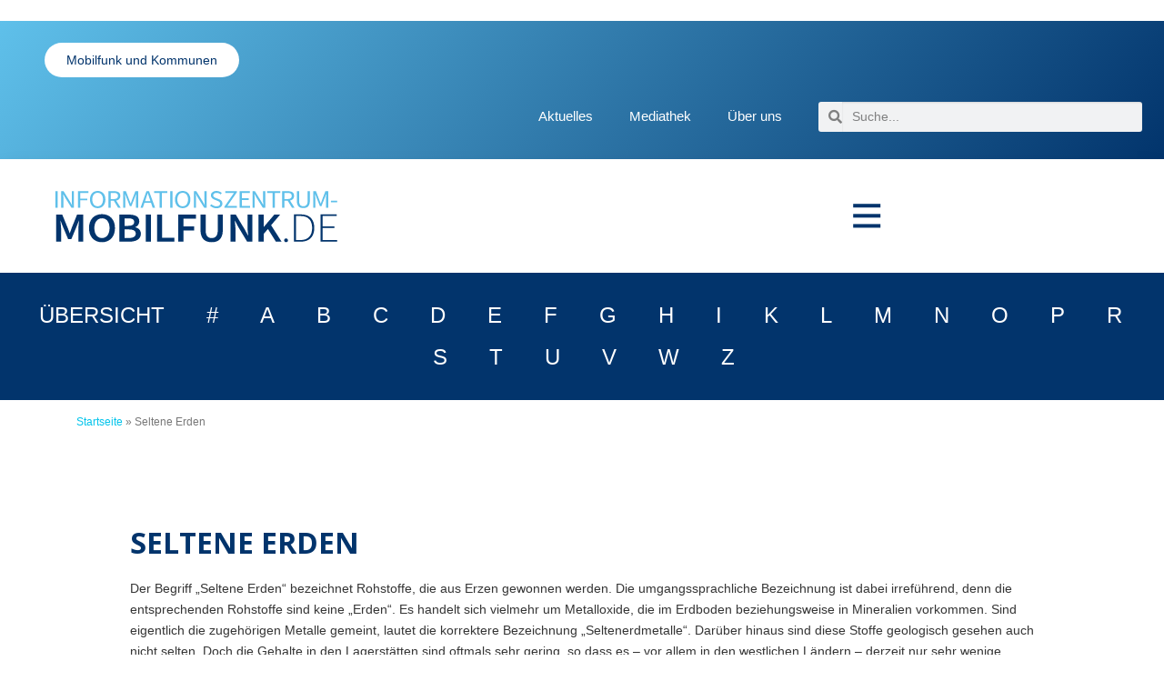

--- FILE ---
content_type: text/html; charset=UTF-8
request_url: https://www.informationszentrum-mobilfunk.de/2023/05/09/seltene-erden/
body_size: 34039
content:
<!DOCTYPE html>
<html lang="de">
<head>
	<meta charset="UTF-8">
	<meta name="viewport" content="width=device-width, initial-scale=1.0, viewport-fit=cover" />		<meta name='robots' content='index, follow, max-image-preview:large, max-snippet:-1, max-video-preview:-1' />

	<!-- This site is optimized with the Yoast SEO Premium plugin v25.3 (Yoast SEO v26.6) - https://yoast.com/wordpress/plugins/seo/ -->
	<title>Seltene Erden - Informationszentrum-Mobilfunk</title>
	<meta name="description" content="„Seltene Erden“ sind Rohstoffe, die aus Erzen gewonnen werden. Es sind vielmehr Metalloxide, die im Erdboden bzw. in Mineralien vorkommen." />
	<link rel="canonical" href="https://www.informationszentrum-mobilfunk.de/2023/05/09/seltene-erden/" />
	<meta property="og:locale" content="de_DE" />
	<meta property="og:type" content="article" />
	<meta property="og:title" content="Seltene Erden" />
	<meta property="og:description" content="„Seltene Erden“ sind Rohstoffe, die aus Erzen gewonnen werden. Es sind vielmehr Metalloxide, die im Erdboden bzw. in Mineralien vorkommen." />
	<meta property="og:url" content="https://www.informationszentrum-mobilfunk.de/2023/05/09/seltene-erden/" />
	<meta property="og:site_name" content="Informationszentrum-Mobilfunk" />
	<meta property="article:published_time" content="2023-05-09T12:26:06+00:00" />
	<meta property="article:modified_time" content="2023-11-08T12:14:01+00:00" />
	<meta name="author" content="martin rieg" />
	<meta name="twitter:card" content="summary_large_image" />
	<meta name="twitter:creator" content="@MobilfunkInfo" />
	<meta name="twitter:site" content="@MobilfunkInfo" />
	<meta name="twitter:label1" content="Verfasst von" />
	<meta name="twitter:data1" content="martin rieg" />
	<meta name="twitter:label2" content="Geschätzte Lesezeit" />
	<meta name="twitter:data2" content="3 Minuten" />
	<script type="application/ld+json" class="yoast-schema-graph">{"@context":"https://schema.org","@graph":[{"@type":"Article","@id":"https://www.informationszentrum-mobilfunk.de/2023/05/09/seltene-erden/#article","isPartOf":{"@id":"https://www.informationszentrum-mobilfunk.de/2023/05/09/seltene-erden/"},"author":{"name":"martin rieg","@id":"https://www.informationszentrum-mobilfunk.de/#/schema/person/d204853ac0afb3307c7a546e26b0b46e"},"headline":"Seltene Erden","datePublished":"2023-05-09T12:26:06+00:00","dateModified":"2023-11-08T12:14:01+00:00","mainEntityOfPage":{"@id":"https://www.informationszentrum-mobilfunk.de/2023/05/09/seltene-erden/"},"wordCount":523,"publisher":{"@id":"https://www.informationszentrum-mobilfunk.de/#organization"},"articleSection":["Glossar","S"],"inLanguage":"de"},{"@type":"WebPage","@id":"https://www.informationszentrum-mobilfunk.de/2023/05/09/seltene-erden/","url":"https://www.informationszentrum-mobilfunk.de/2023/05/09/seltene-erden/","name":"Seltene Erden - Informationszentrum-Mobilfunk","isPartOf":{"@id":"https://www.informationszentrum-mobilfunk.de/#website"},"datePublished":"2023-05-09T12:26:06+00:00","dateModified":"2023-11-08T12:14:01+00:00","description":"„Seltene Erden“ sind Rohstoffe, die aus Erzen gewonnen werden. Es sind vielmehr Metalloxide, die im Erdboden bzw. in Mineralien vorkommen.","breadcrumb":{"@id":"https://www.informationszentrum-mobilfunk.de/2023/05/09/seltene-erden/#breadcrumb"},"inLanguage":"de","potentialAction":[{"@type":"ReadAction","target":["https://www.informationszentrum-mobilfunk.de/2023/05/09/seltene-erden/"]}]},{"@type":"BreadcrumbList","@id":"https://www.informationszentrum-mobilfunk.de/2023/05/09/seltene-erden/#breadcrumb","itemListElement":[{"@type":"ListItem","position":1,"name":"Startseite","item":"https://www.informationszentrum-mobilfunk.de/"},{"@type":"ListItem","position":2,"name":"Seltene Erden"}]},{"@type":"WebSite","@id":"https://www.informationszentrum-mobilfunk.de/#website","url":"https://www.informationszentrum-mobilfunk.de/","name":"Informationszentrum-Mobilfunk","description":"","publisher":{"@id":"https://www.informationszentrum-mobilfunk.de/#organization"},"potentialAction":[{"@type":"SearchAction","target":{"@type":"EntryPoint","urlTemplate":"https://www.informationszentrum-mobilfunk.de/?s={search_term_string}"},"query-input":{"@type":"PropertyValueSpecification","valueRequired":true,"valueName":"search_term_string"}}],"inLanguage":"de"},{"@type":"Organization","@id":"https://www.informationszentrum-mobilfunk.de/#organization","name":"Informationszentrum Mobilfunk","url":"https://www.informationszentrum-mobilfunk.de/","logo":{"@type":"ImageObject","inLanguage":"de","@id":"https://www.informationszentrum-mobilfunk.de/#/schema/logo/image/","url":"https://www.informationszentrum-mobilfunk.de/wp-content/uploads/2023/04/izmf_Logo.svg","contentUrl":"https://www.informationszentrum-mobilfunk.de/wp-content/uploads/2023/04/izmf_Logo.svg","width":476,"height":124,"caption":"Informationszentrum Mobilfunk"},"image":{"@id":"https://www.informationszentrum-mobilfunk.de/#/schema/logo/image/"},"sameAs":["https://x.com/MobilfunkInfo"]},{"@type":"Person","@id":"https://www.informationszentrum-mobilfunk.de/#/schema/person/d204853ac0afb3307c7a546e26b0b46e","name":"martin rieg","url":"https://www.informationszentrum-mobilfunk.de/author/mr_admin/"}]}</script>
	<!-- / Yoast SEO Premium plugin. -->


<link rel='dns-prefetch' href='//fonts.googleapis.com' />
<link rel="alternate" type="application/rss+xml" title="Informationszentrum-Mobilfunk &raquo; Feed" href="https://www.informationszentrum-mobilfunk.de/feed/" />
<link rel="alternate" type="application/rss+xml" title="Informationszentrum-Mobilfunk &raquo; Kommentar-Feed" href="https://www.informationszentrum-mobilfunk.de/comments/feed/" />
<script consent-skip-blocker="1" data-skip-lazy-load="js-extra" data-cfasync="false">
  var _paq = window._paq || [];
</script><style>[consent-id]:not(.rcb-content-blocker):not([consent-transaction-complete]):not([consent-visual-use-parent^="children:"]):not([consent-confirm]){opacity:0!important;}
.rcb-content-blocker+.rcb-content-blocker-children-fallback~*{display:none!important;}</style><link rel="preload" href="https://www.informationszentrum-mobilfunk.de/wp-content/0fe9890cce7add3ba1f226ee2bc45c89/dist/1131310288.js?ver=d0a9e67d7481025d345fb9f698655441" as="script" />
<link rel="preload" href="https://www.informationszentrum-mobilfunk.de/wp-content/0fe9890cce7add3ba1f226ee2bc45c89/dist/746893795.js?ver=fb7388ba27c66f5019d251cfe1d48a46" as="script" />
<link rel="preload" href="https://www.informationszentrum-mobilfunk.de/wp-content/plugins/real-cookie-banner-pro/public/lib/animate.css/animate.min.css?ver=4.1.1" as="style" />
<script data-cfasync="false" type="text/javascript" defer src="https://www.informationszentrum-mobilfunk.de/wp-content/0fe9890cce7add3ba1f226ee2bc45c89/dist/1131310288.js?ver=d0a9e67d7481025d345fb9f698655441" id="real-cookie-banner-pro-vendor-real-cookie-banner-pro-banner-js"></script>
<script type="application/json" data-skip-lazy-load="js-extra" data-skip-moving="true" data-no-defer nitro-exclude data-alt-type="application/ld+json" data-dont-merge data-wpmeteor-nooptimize="true" data-cfasync="false" id="a6fd279c9344373bfedf813172340a4931-js-extra">{"slug":"real-cookie-banner-pro","textDomain":"real-cookie-banner","version":"5.2.9","restUrl":"https:\/\/www.informationszentrum-mobilfunk.de\/wp-json\/real-cookie-banner\/v1\/","restNamespace":"real-cookie-banner\/v1","restPathObfuscateOffset":"143fe93eefbcad9a","restRoot":"https:\/\/www.informationszentrum-mobilfunk.de\/wp-json\/","restQuery":{"_v":"5.2.9","_locale":"user"},"restNonce":"5577295938","restRecreateNonceEndpoint":"https:\/\/www.informationszentrum-mobilfunk.de\/wp-admin\/admin-ajax.php?action=rest-nonce","publicUrl":"https:\/\/www.informationszentrum-mobilfunk.de\/wp-content\/plugins\/real-cookie-banner-pro\/public\/","chunkFolder":"dist","chunksLanguageFolder":"https:\/\/www.informationszentrum-mobilfunk.de\/wp-content\/languages\/mo-cache\/real-cookie-banner-pro\/","chunks":{"chunk-config-tab-blocker.lite.js":["de_DE-83d48f038e1cf6148175589160cda67e","de_DE-e5c2f3318cd06f18a058318f5795a54b","de_DE-76129424d1eb6744d17357561a128725","de_DE-d3d8ada331df664d13fa407b77bc690b"],"chunk-config-tab-blocker.pro.js":["de_DE-ddf5ae983675e7b6eec2afc2d53654a2","de_DE-487d95eea292aab22c80aa3ae9be41f0","de_DE-ab0e642081d4d0d660276c9cebfe9f5d","de_DE-0f5f6074a855fa677e6086b82145bd50"],"chunk-config-tab-consent.lite.js":["de_DE-3823d7521a3fc2857511061e0d660408"],"chunk-config-tab-consent.pro.js":["de_DE-9cb9ecf8c1e8ce14036b5f3a5e19f098"],"chunk-config-tab-cookies.lite.js":["de_DE-1a51b37d0ef409906245c7ed80d76040","de_DE-e5c2f3318cd06f18a058318f5795a54b","de_DE-76129424d1eb6744d17357561a128725"],"chunk-config-tab-cookies.pro.js":["de_DE-572ee75deed92e7a74abba4b86604687","de_DE-487d95eea292aab22c80aa3ae9be41f0","de_DE-ab0e642081d4d0d660276c9cebfe9f5d"],"chunk-config-tab-dashboard.lite.js":["de_DE-f843c51245ecd2b389746275b3da66b6"],"chunk-config-tab-dashboard.pro.js":["de_DE-ae5ae8f925f0409361cfe395645ac077"],"chunk-config-tab-import.lite.js":["de_DE-66df94240f04843e5a208823e466a850"],"chunk-config-tab-import.pro.js":["de_DE-e5fee6b51986d4ff7a051d6f6a7b076a"],"chunk-config-tab-licensing.lite.js":["de_DE-e01f803e4093b19d6787901b9591b5a6"],"chunk-config-tab-licensing.pro.js":["de_DE-4918ea9704f47c2055904e4104d4ffba"],"chunk-config-tab-scanner.lite.js":["de_DE-b10b39f1099ef599835c729334e38429"],"chunk-config-tab-scanner.pro.js":["de_DE-752a1502ab4f0bebfa2ad50c68ef571f"],"chunk-config-tab-settings.lite.js":["de_DE-37978e0b06b4eb18b16164a2d9c93a2c"],"chunk-config-tab-settings.pro.js":["de_DE-e59d3dcc762e276255c8989fbd1f80e3"],"chunk-config-tab-tcf.lite.js":["de_DE-4f658bdbf0aa370053460bc9e3cd1f69","de_DE-e5c2f3318cd06f18a058318f5795a54b","de_DE-d3d8ada331df664d13fa407b77bc690b"],"chunk-config-tab-tcf.pro.js":["de_DE-e1e83d5b8a28f1f91f63b9de2a8b181a","de_DE-487d95eea292aab22c80aa3ae9be41f0","de_DE-0f5f6074a855fa677e6086b82145bd50"]},"others":{"customizeValuesBanner":"{\"layout\":{\"type\":\"dialog\",\"maxHeightEnabled\":false,\"maxHeight\":740,\"dialogMaxWidth\":530,\"dialogPosition\":\"middleCenter\",\"dialogMargin\":[0,0,0,0],\"bannerPosition\":\"bottom\",\"bannerMaxWidth\":1024,\"dialogBorderRadius\":3,\"borderRadius\":5,\"animationIn\":\"slideInUp\",\"animationInDuration\":500,\"animationInOnlyMobile\":true,\"animationOut\":\"none\",\"animationOutDuration\":500,\"animationOutOnlyMobile\":true,\"overlay\":true,\"overlayBg\":\"#000000\",\"overlayBgAlpha\":38,\"overlayBlur\":2},\"decision\":{\"acceptAll\":\"button\",\"acceptEssentials\":\"button\",\"showCloseIcon\":false,\"acceptIndividual\":\"link\",\"buttonOrder\":\"all,essential,save,individual\",\"showGroups\":false,\"groupsFirstView\":false,\"saveButton\":\"always\"},\"design\":{\"bg\":\"#ffffff\",\"textAlign\":\"center\",\"linkTextDecoration\":\"underline\",\"borderWidth\":0,\"borderColor\":\"#ffffff\",\"fontSize\":13,\"fontColor\":\"#2b2b2b\",\"fontInheritFamily\":true,\"fontFamily\":\"Arial, Helvetica, sans-serif\",\"fontWeight\":\"normal\",\"boxShadowEnabled\":true,\"boxShadowOffsetX\":0,\"boxShadowOffsetY\":5,\"boxShadowBlurRadius\":13,\"boxShadowSpreadRadius\":0,\"boxShadowColor\":\"#000000\",\"boxShadowColorAlpha\":20},\"headerDesign\":{\"inheritBg\":true,\"bg\":\"#f4f4f4\",\"inheritTextAlign\":true,\"textAlign\":\"center\",\"padding\":[17,20,15,20],\"logo\":\"\",\"logoRetina\":\"\",\"logoMaxHeight\":40,\"logoPosition\":\"left\",\"logoMargin\":[5,15,5,15],\"fontSize\":20,\"fontColor\":\"#2b2b2b\",\"fontInheritFamily\":true,\"fontFamily\":\"Arial, Helvetica, sans-serif\",\"fontWeight\":\"normal\",\"borderWidth\":1,\"borderColor\":\"#efefef\"},\"bodyDesign\":{\"padding\":[15,20,5,20],\"descriptionInheritFontSize\":true,\"descriptionFontSize\":13,\"dottedGroupsInheritFontSize\":true,\"dottedGroupsFontSize\":13,\"dottedGroupsBulletColor\":\"#15779b\",\"teachingsInheritTextAlign\":true,\"teachingsTextAlign\":\"center\",\"teachingsSeparatorActive\":true,\"teachingsSeparatorWidth\":50,\"teachingsSeparatorHeight\":1,\"teachingsSeparatorColor\":\"#5fc0ea\",\"teachingsInheritFontSize\":false,\"teachingsFontSize\":12,\"teachingsInheritFontColor\":false,\"teachingsFontColor\":\"#7c7c7c\",\"accordionMargin\":[10,0,5,0],\"accordionPadding\":[5,10,5,10],\"accordionArrowType\":\"outlined\",\"accordionArrowColor\":\"#15779b\",\"accordionBg\":\"#ffffff\",\"accordionActiveBg\":\"#f9f9f9\",\"accordionHoverBg\":\"#efefef\",\"accordionBorderWidth\":1,\"accordionBorderColor\":\"#efefef\",\"accordionTitleFontSize\":12,\"accordionTitleFontColor\":\"#2b2b2b\",\"accordionTitleFontWeight\":\"normal\",\"accordionDescriptionMargin\":[5,0,0,0],\"accordionDescriptionFontSize\":12,\"accordionDescriptionFontColor\":\"#828282\",\"accordionDescriptionFontWeight\":\"normal\",\"acceptAllOneRowLayout\":false,\"acceptAllPadding\":[10,10,10,10],\"acceptAllBg\":\"#5fc0ea\",\"acceptAllTextAlign\":\"center\",\"acceptAllFontSize\":18,\"acceptAllFontColor\":\"#ffffff\",\"acceptAllFontWeight\":\"normal\",\"acceptAllBorderWidth\":0,\"acceptAllBorderColor\":\"#000000\",\"acceptAllHoverBg\":\"#02346c\",\"acceptAllHoverFontColor\":\"#ffffff\",\"acceptAllHoverBorderColor\":\"#000000\",\"acceptEssentialsUseAcceptAll\":true,\"acceptEssentialsButtonType\":\"\",\"acceptEssentialsPadding\":[10,10,10,10],\"acceptEssentialsBg\":\"#efefef\",\"acceptEssentialsTextAlign\":\"center\",\"acceptEssentialsFontSize\":18,\"acceptEssentialsFontColor\":\"#0a0a0a\",\"acceptEssentialsFontWeight\":\"normal\",\"acceptEssentialsBorderWidth\":0,\"acceptEssentialsBorderColor\":\"#000000\",\"acceptEssentialsHoverBg\":\"#e8e8e8\",\"acceptEssentialsHoverFontColor\":\"#000000\",\"acceptEssentialsHoverBorderColor\":\"#000000\",\"acceptIndividualPadding\":[5,5,5,5],\"acceptIndividualBg\":\"#ffffff\",\"acceptIndividualTextAlign\":\"center\",\"acceptIndividualFontSize\":15,\"acceptIndividualFontColor\":\"#5fc0ea\",\"acceptIndividualFontWeight\":\"normal\",\"acceptIndividualBorderWidth\":0,\"acceptIndividualBorderColor\":\"#000000\",\"acceptIndividualHoverBg\":\"#ffffff\",\"acceptIndividualHoverFontColor\":\"#5fc0ea\",\"acceptIndividualHoverBorderColor\":\"#000000\"},\"footerDesign\":{\"poweredByLink\":false,\"inheritBg\":false,\"bg\":\"#fcfcfc\",\"inheritTextAlign\":true,\"textAlign\":\"center\",\"padding\":[10,20,15,20],\"fontSize\":14,\"fontColor\":\"#7c7c7c\",\"fontInheritFamily\":true,\"fontFamily\":\"Arial, Helvetica, sans-serif\",\"fontWeight\":\"normal\",\"hoverFontColor\":\"#2b2b2b\",\"borderWidth\":1,\"borderColor\":\"#efefef\",\"languageSwitcher\":\"flags\"},\"texts\":{\"headline\":\"Privatsph\\u00e4re-Einstellungen\",\"description\":\"Wir verwenden Cookies und \\u00e4hnliche Technologien auf unserer Website und verarbeiten personenbezogene Daten von dir (z.B. IP-Adresse), um z.B. Inhalte und Anzeigen zu personalisieren, Medien von Drittanbietern einzubinden oder Zugriffe auf unsere Website zu analysieren. Die Datenverarbeitung kann auch erst in Folge gesetzter Cookies stattfinden. Wir teilen diese Daten mit Dritten, die wir in den Privatsph\\u00e4re-Einstellungen benennen.<br \\\/><br \\\/>Die Datenverarbeitung kann mit deiner Einwilligung oder auf Basis eines berechtigten Interesses erfolgen, dem du in den Privatsph\\u00e4re-Einstellungen widersprechen kannst. Du hast das Recht, nicht einzuwilligen und deine Einwilligung zu einem sp\\u00e4teren Zeitpunkt zu \\u00e4ndern oder zu widerrufen. Weitere Informationen zur Verwendung deiner Daten findest du in unserer {{privacyPolicy}}Datenschutzerkl\\u00e4rung{{\\\/privacyPolicy}}.\",\"acceptAll\":\"Alle akzeptieren\",\"acceptEssentials\":\"Weiter ohne Einwilligung\",\"acceptIndividual\":\"Privatsph\\u00e4re-Einstellungen individuell festlegen\",\"poweredBy\":\"2\",\"dataProcessingInUnsafeCountries\":\"Einige Services verarbeiten personenbezogene Daten in unsicheren Drittl\\u00e4ndern. Indem du in die Nutzung dieser Services einwilligst, erkl\\u00e4rst du dich auch mit der Verarbeitung deiner Daten in diesen unsicheren Drittl\\u00e4ndern gem\\u00e4\\u00df {{legalBasis}} einverstanden. Dies birgt das Risiko, dass deine Daten von Beh\\u00f6rden zu Kontroll- und \\u00dcberwachungszwecken verarbeitet werden, m\\u00f6glicherweise ohne die M\\u00f6glichkeit eines Rechtsbehelfs.\",\"ageNoticeBanner\":\"Du bist unter {{minAge}} Jahre alt? Dann kannst du nicht in optionale Services einwilligen. Du kannst deine Eltern oder Erziehungsberechtigten bitten, mit dir in diese Services einzuwilligen.\",\"ageNoticeBlocker\":\"Du bist unter {{minAge}} Jahre alt? Leider darfst du in diesen Service nicht selbst einwilligen, um diese Inhalte zu sehen. Bitte deine Eltern oder Erziehungsberechtigten, in den Service mit dir einzuwilligen!\",\"listServicesNotice\":\"Wenn du alle Services akzeptierst, erlaubst du, dass {{services}} geladen werden. Diese sind nach ihrem Zweck in Gruppen {{serviceGroups}} unterteilt (Zugeh\\u00f6rigkeit durch hochgestellte Zahlen gekennzeichnet).\",\"listServicesLegitimateInterestNotice\":\"Au\\u00dferdem werden {{services}} auf der Grundlage eines berechtigten Interesses geladen.\",\"tcfStacksCustomName\":\"Services mit verschiedenen Zwecken au\\u00dferhalb des TCF-Standards\",\"tcfStacksCustomDescription\":\"Services, die Einwilligungen nicht \\u00fcber den TCF-Standard, sondern \\u00fcber andere Technologien teilen. Diese werden nach ihrem Zweck in mehrere Gruppen unterteilt. Einige davon werden aufgrund eines berechtigten Interesses genutzt (z.B. Gefahrenabwehr), andere werden nur mit deiner Einwilligung genutzt. Details zu den einzelnen Gruppen und Zwecken der Services findest du in den individuellen Privatsph\\u00e4re-Einstellungen.\",\"consentForwardingExternalHosts\":\"Deine Einwilligung gilt auch auf {{websites}}.\",\"blockerHeadline\":\"{{name}} aufgrund von Privatsph\\u00e4re-Einstellungen blockiert\",\"blockerLinkShowMissing\":\"Zeige alle Services, in die du noch einwilligen musst\",\"blockerLoadButton\":\"Services akzeptieren und Inhalte laden\",\"blockerAcceptInfo\":\"Wenn du die blockierten Inhalte l\\u00e4dst, werden deine Datenschutzeinstellungen angepasst. Inhalte aus diesem Service werden in Zukunft nicht mehr blockiert.\",\"stickyHistory\":\"Historie der Privatsph\\u00e4re-Einstellungen\",\"stickyRevoke\":\"Einwilligungen widerrufen\",\"stickyRevokeSuccessMessage\":\"Du hast die Einwilligung f\\u00fcr Services mit dessen Cookies und Verarbeitung personenbezogener Daten erfolgreich widerrufen. Die Seite wird jetzt neu geladen!\",\"stickyChange\":\"Privatsph\\u00e4re-Einstellungen \\u00e4ndern\"},\"individualLayout\":{\"inheritDialogMaxWidth\":false,\"dialogMaxWidth\":970,\"inheritBannerMaxWidth\":true,\"bannerMaxWidth\":1980,\"descriptionTextAlign\":\"left\"},\"group\":{\"checkboxBg\":\"#f0f0f0\",\"checkboxBorderWidth\":1,\"checkboxBorderColor\":\"#d2d2d2\",\"checkboxActiveColor\":\"#ffffff\",\"checkboxActiveBg\":\"#5fc0ea\",\"checkboxActiveBorderColor\":\"#02346c\",\"groupInheritBg\":true,\"groupBg\":\"#f4f4f4\",\"groupPadding\":[15,15,15,15],\"groupSpacing\":10,\"groupBorderRadius\":5,\"groupBorderWidth\":1,\"groupBorderColor\":\"#f4f4f4\",\"headlineFontSize\":16,\"headlineFontWeight\":\"normal\",\"headlineFontColor\":\"#2b2b2b\",\"descriptionFontSize\":14,\"descriptionFontColor\":\"#7c7c7c\",\"linkColor\":\"#7c7c7c\",\"linkHoverColor\":\"#2b2b2b\",\"detailsHideLessRelevant\":true},\"saveButton\":{\"useAcceptAll\":true,\"type\":\"button\",\"padding\":[10,10,10,10],\"bg\":\"#efefef\",\"textAlign\":\"center\",\"fontSize\":18,\"fontColor\":\"#0a0a0a\",\"fontWeight\":\"normal\",\"borderWidth\":0,\"borderColor\":\"#000000\",\"hoverBg\":\"#e8e8e8\",\"hoverFontColor\":\"#000000\",\"hoverBorderColor\":\"#000000\"},\"individualTexts\":{\"headline\":\"Individuelle Privatsph\\u00e4re-Einstellungen\",\"description\":\"Wir verwenden Cookies und \\u00e4hnliche Technologien auf unserer Website und verarbeiten personenbezogene Daten von dir (z.B. IP-Adresse), um z.B. Inhalte und Anzeigen zu personalisieren, Medien von Drittanbietern einzubinden oder Zugriffe auf unsere Website zu analysieren. Die Datenverarbeitung kann auch erst in Folge gesetzter Cookies stattfinden. Wir teilen diese Daten mit Dritten, die wir in den Privatsph\\u00e4re-Einstellungen benennen.<br \\\/><br \\\/>Die Datenverarbeitung kann mit deiner Einwilligung oder auf Basis eines berechtigten Interesses erfolgen, dem du in den Privatsph\\u00e4re-Einstellungen widersprechen kannst. Du hast das Recht, nicht einzuwilligen und deine Einwilligung zu einem sp\\u00e4teren Zeitpunkt zu \\u00e4ndern oder zu widerrufen. Weitere Informationen zur Verwendung deiner Daten findest du in unserer {{privacyPolicy}}Datenschutzerkl\\u00e4rung{{\\\/privacyPolicy}}.<br \\\/><br \\\/>Im Folgenden findest du eine \\u00dcbersicht \\u00fcber alle Services, die von dieser Website genutzt werden. Du kannst dir detaillierte Informationen zu jedem Service ansehen und ihm einzeln zustimmen oder von deinem Widerspruchsrecht Gebrauch machen.\",\"save\":\"Individuelle Auswahlen speichern\",\"showMore\":\"Service-Informationen anzeigen\",\"hideMore\":\"Service-Informationen ausblenden\",\"postamble\":\"\"},\"mobile\":{\"enabled\":true,\"maxHeight\":400,\"hideHeader\":false,\"alignment\":\"bottom\",\"scalePercent\":90,\"scalePercentVertical\":-50},\"sticky\":{\"enabled\":false,\"animationsEnabled\":true,\"alignment\":\"left\",\"bubbleBorderRadius\":50,\"icon\":\"fingerprint\",\"iconCustom\":\"\",\"iconCustomRetina\":\"\",\"iconSize\":30,\"iconColor\":\"#ffffff\",\"bubbleMargin\":[10,20,20,20],\"bubblePadding\":15,\"bubbleBg\":\"#15779b\",\"bubbleBorderWidth\":0,\"bubbleBorderColor\":\"#10556f\",\"boxShadowEnabled\":true,\"boxShadowOffsetX\":0,\"boxShadowOffsetY\":2,\"boxShadowBlurRadius\":5,\"boxShadowSpreadRadius\":1,\"boxShadowColor\":\"#105b77\",\"boxShadowColorAlpha\":40,\"bubbleHoverBg\":\"#ffffff\",\"bubbleHoverBorderColor\":\"#000000\",\"hoverIconColor\":\"#000000\",\"hoverIconCustom\":\"\",\"hoverIconCustomRetina\":\"\",\"menuFontSize\":16,\"menuBorderRadius\":5,\"menuItemSpacing\":10,\"menuItemPadding\":[5,10,5,10]},\"customCss\":{\"css\":\"\",\"antiAdBlocker\":\"y\"}}","isPro":true,"showProHints":false,"proUrl":"https:\/\/devowl.io\/de\/go\/real-cookie-banner?source=rcb-lite","showLiteNotice":false,"frontend":{"groups":"[{\"id\":742,\"name\":\"Essenziell\",\"slug\":\"essenziell\",\"description\":\"Essenzielle Services sind f\\u00fcr die grundlegende Funktionalit\\u00e4t der Website erforderlich. Sie enthalten nur technisch notwendige Services. Diesen Services kann nicht widersprochen werden.\",\"isEssential\":true,\"isDefault\":true,\"items\":[{\"id\":5601,\"name\":\"Elementor\",\"purpose\":\"Elementor ist eine Software, mit der das Layout dieser Website erstellt wurde. Cookies werden daf\\u00fcr eingesetzt, um die Anzahl der Seitenaufrufe und aktive Sitzungen des Nutzers zu speichern. Die erhobenen Daten werden nicht f\\u00fcr Analysezwecke verwendet, sondern nur um sicherzustellen, dass z.B. bei mehreren aktiven Sitzungen ausgeblendete Elemente nicht wieder angezeigt werden.\",\"providerContact\":{\"phone\":\"\",\"email\":\"\",\"link\":\"\"},\"isProviderCurrentWebsite\":true,\"provider\":\"izmf.sim-plexity.de\",\"uniqueName\":\"elementor\",\"isEmbeddingOnlyExternalResources\":false,\"legalBasis\":\"consent\",\"dataProcessingInCountries\":[],\"dataProcessingInCountriesSpecialTreatments\":[],\"technicalDefinitions\":[{\"type\":\"local\",\"name\":\"elementor\",\"host\":\"izmf.sim-plexity.de\",\"duration\":0,\"durationUnit\":\"y\",\"isSessionDuration\":false,\"purpose\":\"\"},{\"type\":\"session\",\"name\":\"elementor\",\"host\":\"izmf.sim-plexity.de\",\"duration\":0,\"durationUnit\":\"y\",\"isSessionDuration\":false,\"purpose\":\"\"}],\"codeDynamics\":[],\"providerPrivacyPolicyUrl\":\"https:\\\/\\\/www.informationszentrum-mobilfunk.de\\\/informationszentrum-mobilfunk\\\/datenschutzerklaerung\\\/\",\"providerLegalNoticeUrl\":\"https:\\\/\\\/www.informationszentrum-mobilfunk.de\\\/informationszentrum-mobilfunk\\\/impressum\\\/\",\"tagManagerOptInEventName\":\"\",\"tagManagerOptOutEventName\":\"\",\"googleConsentModeConsentTypes\":[],\"executePriority\":10,\"codeOptIn\":\"\",\"executeCodeOptInWhenNoTagManagerConsentIsGiven\":false,\"codeOptOut\":\"\",\"executeCodeOptOutWhenNoTagManagerConsentIsGiven\":false,\"deleteTechnicalDefinitionsAfterOptOut\":false,\"codeOnPageLoad\":\"\",\"presetId\":\"elementor\"},{\"id\":5597,\"name\":\"Real Cookie Banner\",\"purpose\":\"Real Cookie Banner bittet Website-Besucher um die Einwilligung zum Setzen von Cookies und zur Verarbeitung personenbezogener Daten. Dazu wird jedem Website-Besucher eine UUID (pseudonyme Identifikation des Nutzers) zugewiesen, die bis zum Ablauf des Cookies zur Speicherung der Einwilligung g\\u00fcltig ist. Cookies werden dazu verwendet, um zu testen, ob Cookies gesetzt werden k\\u00f6nnen, um Referenz auf die dokumentierte Einwilligung zu speichern, um zu speichern, in welche Services aus welchen Service-Gruppen der Besucher eingewilligt hat, und, falls Einwilligung nach dem Transparency &amp; Consent Framework (TCF) eingeholt werden, um die Einwilligungen in TCF Partner, Zwecke, besondere Zwecke, Funktionen und besondere Funktionen zu speichern. Im Rahmen der Darlegungspflicht nach DSGVO wird die erhobene Einwilligung vollumf\\u00e4nglich dokumentiert. Dazu z\\u00e4hlt neben den Services und Service-Gruppen, in welche der Besucher eingewilligt hat, und falls Einwilligung nach dem TCF Standard eingeholt werden, in welche TCF Partner, Zwecke und Funktionen der Besucher eingewilligt hat, alle Einstellungen des Cookie Banners zum Zeitpunkt der Einwilligung als auch die technischen Umst\\u00e4nde (z.B. Gr\\u00f6\\u00dfe des Sichtbereichs bei der Einwilligung) und die Nutzerinteraktionen (z.B. Klick auf Buttons), die zur Einwilligung gef\\u00fchrt haben. Die Einwilligung wird pro Sprache einmal erhoben.\",\"providerContact\":{\"phone\":\"\",\"email\":\"\",\"link\":\"\"},\"isProviderCurrentWebsite\":true,\"provider\":\"izmf.sim-plexity.de\",\"uniqueName\":\"\",\"isEmbeddingOnlyExternalResources\":false,\"legalBasis\":\"legal-requirement\",\"dataProcessingInCountries\":[],\"dataProcessingInCountriesSpecialTreatments\":[],\"technicalDefinitions\":[{\"type\":\"http\",\"name\":\"real_cookie_banner*\",\"host\":\".informationszentrum-mobilfunk.de\",\"duration\":365,\"durationUnit\":\"d\",\"isSessionDuration\":false,\"purpose\":\"Eindeutiger Identifikator f\\u00fcr die Einwilligung, aber nicht f\\u00fcr den Website-Besucher. Revisionshash f\\u00fcr die Einstellungen des Cookie-Banners (Texte, Farben, Funktionen, Servicegruppen, Dienste, Content Blocker usw.). IDs f\\u00fcr eingewilligte Services und Service-Gruppen.\"},{\"type\":\"http\",\"name\":\"real_cookie_banner*-tcf\",\"host\":\".informationszentrum-mobilfunk.de\",\"duration\":365,\"durationUnit\":\"d\",\"isSessionDuration\":false,\"purpose\":\"Im Rahmen von TCF gesammelte Einwilligungen, die im TC-String-Format gespeichert werden, einschlie\\u00dflich TCF-Vendoren, -Zwecke, -Sonderzwecke, -Funktionen und -Sonderfunktionen.\"},{\"type\":\"http\",\"name\":\"real_cookie_banner*-gcm\",\"host\":\".informationszentrum-mobilfunk.de\",\"duration\":365,\"durationUnit\":\"d\",\"isSessionDuration\":false,\"purpose\":\"Die im Google Consent Mode gesammelten Einwilligungen in die verschiedenen Einwilligungstypen (Zwecke) werden f\\u00fcr alle mit dem Google Consent Mode kompatiblen Services gespeichert.\"},{\"type\":\"http\",\"name\":\"real_cookie_banner-test\",\"host\":\".informationszentrum-mobilfunk.de\",\"duration\":365,\"durationUnit\":\"d\",\"isSessionDuration\":false,\"purpose\":\"Cookie, der gesetzt wurde, um die Funktionalit\\u00e4t von HTTP-Cookies zu testen. Wird sofort nach dem Test gel\\u00f6scht.\"},{\"type\":\"local\",\"name\":\"real_cookie_banner*\",\"host\":\"https:\\\/\\\/www.informationszentrum-mobilfunk.de\",\"duration\":1,\"durationUnit\":\"d\",\"isSessionDuration\":false,\"purpose\":\"Eindeutiger Identifikator f\\u00fcr die Einwilligung, aber nicht f\\u00fcr den Website-Besucher. Revisionshash f\\u00fcr die Einstellungen des Cookie-Banners (Texte, Farben, Funktionen, Service-Gruppen, Services, Content Blocker usw.). IDs f\\u00fcr eingewilligte Services und Service-Gruppen. Wird nur solange gespeichert, bis die Einwilligung auf dem Website-Server dokumentiert ist.\"},{\"type\":\"local\",\"name\":\"real_cookie_banner*-tcf\",\"host\":\"https:\\\/\\\/www.informationszentrum-mobilfunk.de\",\"duration\":1,\"durationUnit\":\"d\",\"isSessionDuration\":false,\"purpose\":\"Im Rahmen von TCF gesammelte Einwilligungen werden im TC-String-Format gespeichert, einschlie\\u00dflich TCF Vendoren, Zwecke, besondere Zwecke, Funktionen und besondere Funktionen. Wird nur solange gespeichert, bis die Einwilligung auf dem Website-Server dokumentiert ist.\"},{\"type\":\"local\",\"name\":\"real_cookie_banner*-gcm\",\"host\":\"https:\\\/\\\/www.informationszentrum-mobilfunk.de\",\"duration\":1,\"durationUnit\":\"d\",\"isSessionDuration\":false,\"purpose\":\"Im Rahmen des Google Consent Mode erfasste Einwilligungen werden f\\u00fcr alle mit dem Google Consent Mode kompatiblen Services in Einwilligungstypen (Zwecke) gespeichert. Wird nur solange gespeichert, bis die Einwilligung auf dem Website-Server dokumentiert ist.\"},{\"type\":\"local\",\"name\":\"real_cookie_banner-consent-queue*\",\"host\":\"https:\\\/\\\/www.informationszentrum-mobilfunk.de\",\"duration\":1,\"durationUnit\":\"d\",\"isSessionDuration\":false,\"purpose\":\"Lokale Zwischenspeicherung (Caching) der Auswahl im Cookie-Banner, bis der Server die Einwilligung dokumentiert; Dokumentation periodisch oder bei Seitenwechseln versucht, wenn der Server nicht verf\\u00fcgbar oder \\u00fcberlastet ist.\"}],\"codeDynamics\":[],\"providerPrivacyPolicyUrl\":\"https:\\\/\\\/www.informationszentrum-mobilfunk.de\\\/informationszentrum-mobilfunk\\\/datenschutzerklaerung\\\/\",\"providerLegalNoticeUrl\":\"https:\\\/\\\/www.informationszentrum-mobilfunk.de\\\/informationszentrum-mobilfunk\\\/impressum\\\/\",\"tagManagerOptInEventName\":\"\",\"tagManagerOptOutEventName\":\"\",\"googleConsentModeConsentTypes\":[],\"executePriority\":10,\"codeOptIn\":\"\",\"executeCodeOptInWhenNoTagManagerConsentIsGiven\":false,\"codeOptOut\":\"\",\"executeCodeOptOutWhenNoTagManagerConsentIsGiven\":false,\"deleteTechnicalDefinitionsAfterOptOut\":false,\"codeOnPageLoad\":\"\",\"presetId\":\"real-cookie-banner\"}]},{\"id\":743,\"name\":\"Funktional\",\"slug\":\"funktional\",\"description\":\"Funktionale Services sind notwendig, um \\u00fcber die wesentliche Funktionalit\\u00e4t der Website hinausgehende Features wie h\\u00fcbschere Schriftarten, Videowiedergabe oder interaktive Web 2.0-Features bereitzustellen. Inhalte von z.B. Video- und Social Media-Plattformen sind standardm\\u00e4\\u00dfig gesperrt und k\\u00f6nnen zugestimmt werden. Wenn dem Service zugestimmt wird, werden diese Inhalte automatisch ohne weitere manuelle Einwilligung geladen.\",\"isEssential\":false,\"isDefault\":true,\"items\":[{\"id\":5817,\"name\":\"Google reCAPTCHA\",\"purpose\":\"Google reCAPTCHA ist eine L\\u00f6sung zur Erkennung von Bots, z.B. bei der Eingabe von Daten in Online-Formulare, und zur Verhinderung von Spam. Die Cookies dienen dazu den Nutzer innerhalb der Google bekannten Daten \\u00fcber den Nutzer zu identifizieren und die B\\u00f6sartigkeit des Nutzers zu klassifizieren.Diese gesammelten Daten k\\u00f6nnen mit Daten von Nutzern verkn\\u00fcpft werden, die sich bei ihren Google-Konten auf google.com oder einer lokalisierten Version von Google angemeldet haben.\",\"providerContact\":{\"phone\":\"\",\"email\":\"\",\"link\":\"\"},\"isProviderCurrentWebsite\":false,\"provider\":\"Google Ireland Limited\",\"uniqueName\":\"google-recaptcha\",\"isEmbeddingOnlyExternalResources\":false,\"legalBasis\":\"consent\",\"dataProcessingInCountries\":[\"US\"],\"dataProcessingInCountriesSpecialTreatments\":[],\"technicalDefinitions\":[{\"type\":\"http\",\"name\":\"SSID\",\"host\":\".google.com\",\"duration\":2,\"durationUnit\":\"y\",\"isSessionDuration\":false,\"purpose\":\"\"},{\"type\":\"http\",\"name\":\"HSID\",\"host\":\".google.com\",\"duration\":2,\"durationUnit\":\"y\",\"isSessionDuration\":false,\"purpose\":\"\"},{\"type\":\"http\",\"name\":\"SID\",\"host\":\".google.com\",\"duration\":2,\"durationUnit\":\"y\",\"isSessionDuration\":false,\"purpose\":\"\"},{\"type\":\"http\",\"name\":\"SIDCC\",\"host\":\".google.com\",\"duration\":1,\"durationUnit\":\"y\",\"isSessionDuration\":false,\"purpose\":\"\"},{\"type\":\"http\",\"name\":\"__Secure-3PAPISID\",\"host\":\".google.com\",\"duration\":2,\"durationUnit\":\"y\",\"isSessionDuration\":false,\"purpose\":\"\"},{\"type\":\"http\",\"name\":\"SAPISID\",\"host\":\".google.com\",\"duration\":2,\"durationUnit\":\"y\",\"isSessionDuration\":false,\"purpose\":\"\"},{\"type\":\"http\",\"name\":\"APISID\",\"host\":\".google.com\",\"duration\":2,\"durationUnit\":\"y\",\"isSessionDuration\":false,\"purpose\":\"\"},{\"type\":\"http\",\"name\":\"__Secure-3PSID\",\"host\":\".google.com\",\"duration\":2,\"durationUnit\":\"y\",\"isSessionDuration\":false,\"purpose\":\"\"},{\"type\":\"http\",\"name\":\"1P_JAR\",\"host\":\".google.com\",\"duration\":1,\"durationUnit\":\"mo\",\"isSessionDuration\":false,\"purpose\":\"\"},{\"type\":\"http\",\"name\":\"CONSENT\",\"host\":\".google.com\",\"duration\":18,\"durationUnit\":\"y\",\"isSessionDuration\":false,\"purpose\":\"\"},{\"type\":\"http\",\"name\":\"NID\",\"host\":\".google.com\",\"duration\":1,\"durationUnit\":\"y\",\"isSessionDuration\":false,\"purpose\":\"\"},{\"type\":\"http\",\"name\":\"SEARCH_SAMESITE\",\"host\":\".google.com\",\"duration\":6,\"durationUnit\":\"mo\",\"isSessionDuration\":false,\"purpose\":\"\"},{\"type\":\"local\",\"name\":\"rc::a\",\"host\":\"www.google.com\",\"duration\":1,\"durationUnit\":\"s\",\"isSessionDuration\":false,\"purpose\":\"\"},{\"type\":\"local\",\"name\":\"rc::b\",\"host\":\"www.google.com\",\"duration\":1,\"durationUnit\":\"s\",\"isSessionDuration\":false,\"purpose\":\"\"},{\"type\":\"local\",\"name\":\"rc::c\",\"host\":\"www.google.com\",\"duration\":1,\"durationUnit\":\"s\",\"isSessionDuration\":false,\"purpose\":\"\"}],\"codeDynamics\":[],\"providerPrivacyPolicyUrl\":\"https:\\\/\\\/policies.google.com\\\/privacy\",\"providerLegalNoticeUrl\":\"\",\"tagManagerOptInEventName\":\"\",\"tagManagerOptOutEventName\":\"\",\"googleConsentModeConsentTypes\":[],\"executePriority\":10,\"codeOptIn\":\"\",\"executeCodeOptInWhenNoTagManagerConsentIsGiven\":false,\"codeOptOut\":\"\",\"executeCodeOptOutWhenNoTagManagerConsentIsGiven\":false,\"deleteTechnicalDefinitionsAfterOptOut\":false,\"codeOnPageLoad\":\"\",\"presetId\":\"google-recaptcha\"},{\"id\":5606,\"name\":\"Emojis\",\"purpose\":\"WordPress Emoji ist ein Emoji-Set, das von wordpress.org geladen wird. Es werden keine Cookies im technischen Sinne auf dem Client des Nutzers gesetzt, jedoch werden technische und personenbezogene Daten wie die IP-Adresse vom Client an den Server des Dienstanbieters \\u00fcbertragen, um die Nutzung des Dienstes zu erm\\u00f6glichen.\",\"providerContact\":{\"phone\":\"\",\"email\":\"\",\"link\":\"\"},\"isProviderCurrentWebsite\":false,\"provider\":\"WordPress.org\",\"uniqueName\":\"wordpress-emojis\",\"isEmbeddingOnlyExternalResources\":true,\"legalBasis\":\"consent\",\"dataProcessingInCountries\":[\"US\"],\"dataProcessingInCountriesSpecialTreatments\":[],\"technicalDefinitions\":[],\"codeDynamics\":[],\"providerPrivacyPolicyUrl\":\"https:\\\/\\\/de.wordpress.org\\\/about\\\/privacy\\\/\",\"providerLegalNoticeUrl\":\"\",\"tagManagerOptInEventName\":\"\",\"tagManagerOptOutEventName\":\"\",\"googleConsentModeConsentTypes\":[],\"executePriority\":10,\"codeOptIn\":\"\",\"executeCodeOptInWhenNoTagManagerConsentIsGiven\":false,\"codeOptOut\":\"\",\"executeCodeOptOutWhenNoTagManagerConsentIsGiven\":false,\"deleteTechnicalDefinitionsAfterOptOut\":false,\"codeOnPageLoad\":\"\",\"presetId\":\"wordpress-emojis\"},{\"id\":5602,\"name\":\"YouTube\",\"purpose\":\"YouTube erm\\u00f6glicht die direkte Einbettung von auf youtube.com ver\\u00f6ffentlichten Inhalten in Websites. Die Cookies werden verwendet, um besuchte Websites und detaillierte Statistiken \\u00fcber das Nutzerverhalten zu sammeln. Diese Daten k\\u00f6nnen mit den Daten der auf youtube.com und google.com angemeldeten Nutzer verkn\\u00fcpft werden.\",\"providerContact\":{\"phone\":\"\",\"email\":\"\",\"link\":\"\"},\"isProviderCurrentWebsite\":false,\"provider\":\"Google Ireland Limited\",\"uniqueName\":\"youtube\",\"isEmbeddingOnlyExternalResources\":false,\"legalBasis\":\"consent\",\"dataProcessingInCountries\":[\"US\"],\"dataProcessingInCountriesSpecialTreatments\":[],\"technicalDefinitions\":[{\"type\":\"http\",\"name\":\"SSID\",\"host\":\".google.com\",\"duration\":2,\"durationUnit\":\"y\",\"isSessionDuration\":false,\"purpose\":\"\"},{\"type\":\"http\",\"name\":\"HSID\",\"host\":\".google.com\",\"duration\":2,\"durationUnit\":\"y\",\"isSessionDuration\":false,\"purpose\":\"\"},{\"type\":\"http\",\"name\":\"SID\",\"host\":\".google.com\",\"duration\":2,\"durationUnit\":\"y\",\"isSessionDuration\":false,\"purpose\":\"\"},{\"type\":\"http\",\"name\":\"SIDCC\",\"host\":\".google.com\",\"duration\":1,\"durationUnit\":\"y\",\"isSessionDuration\":false,\"purpose\":\"\"},{\"type\":\"http\",\"name\":\"__Secure-3PAPISID\",\"host\":\".google.com\",\"duration\":2,\"durationUnit\":\"y\",\"isSessionDuration\":false,\"purpose\":\"\"},{\"type\":\"http\",\"name\":\"SAPISID\",\"host\":\".google.com\",\"duration\":2,\"durationUnit\":\"y\",\"isSessionDuration\":false,\"purpose\":\"\"},{\"type\":\"http\",\"name\":\"NID\",\"host\":\".google.com\",\"duration\":6,\"durationUnit\":\"mo\",\"isSessionDuration\":false,\"purpose\":\"\"},{\"type\":\"http\",\"name\":\"APISID\",\"host\":\".google.com\",\"duration\":2,\"durationUnit\":\"y\",\"isSessionDuration\":false,\"purpose\":\"\"},{\"type\":\"http\",\"name\":\"__Secure-3PSID\",\"host\":\".google.com\",\"duration\":2,\"durationUnit\":\"y\",\"isSessionDuration\":false,\"purpose\":\"\"},{\"type\":\"http\",\"name\":\"1P_JAR\",\"host\":\".google.com\",\"duration\":1,\"durationUnit\":\"mo\",\"isSessionDuration\":false,\"purpose\":\"\"},{\"type\":\"http\",\"name\":\"SIDCC\",\"host\":\".youtube.com\",\"duration\":1,\"durationUnit\":\"y\",\"isSessionDuration\":false,\"purpose\":\"\"},{\"type\":\"http\",\"name\":\"__Secure-3PAPISID\",\"host\":\".youtube.com\",\"duration\":2,\"durationUnit\":\"y\",\"isSessionDuration\":false,\"purpose\":\"\"},{\"type\":\"http\",\"name\":\"__Secure-APISID\",\"host\":\".youtube.com\",\"duration\":1,\"durationUnit\":\"mo\",\"isSessionDuration\":false,\"purpose\":\"\"},{\"type\":\"http\",\"name\":\"SAPISID\",\"host\":\".youtube.com\",\"duration\":2,\"durationUnit\":\"y\",\"isSessionDuration\":false,\"purpose\":\"\"},{\"type\":\"http\",\"name\":\"SSID\",\"host\":\".youtube.com\",\"duration\":2,\"durationUnit\":\"y\",\"isSessionDuration\":false,\"purpose\":\"\"},{\"type\":\"http\",\"name\":\"1P_JAR\",\"host\":\".youtube.com\",\"duration\":1,\"durationUnit\":\"mo\",\"isSessionDuration\":false,\"purpose\":\"\"},{\"type\":\"http\",\"name\":\"SEARCH_SAMESITE\",\"host\":\".youtube.com\",\"duration\":6,\"durationUnit\":\"mo\",\"isSessionDuration\":false,\"purpose\":\"\"},{\"type\":\"http\",\"name\":\"YSC\",\"host\":\".youtube.com\",\"duration\":0,\"durationUnit\":\"y\",\"isSessionDuration\":true,\"purpose\":\"\"},{\"type\":\"http\",\"name\":\"LOGIN_INFO\",\"host\":\".youtube.com\",\"duration\":2,\"durationUnit\":\"y\",\"isSessionDuration\":false,\"purpose\":\"\"},{\"type\":\"http\",\"name\":\"HSID\",\"host\":\".youtube.com\",\"duration\":2,\"durationUnit\":\"y\",\"isSessionDuration\":false,\"purpose\":\"\"},{\"type\":\"http\",\"name\":\"VISITOR_INFO1_LIVE\",\"host\":\".youtube.com\",\"duration\":6,\"durationUnit\":\"mo\",\"isSessionDuration\":false,\"purpose\":\"\"},{\"type\":\"http\",\"name\":\"CONSENT\",\"host\":\".youtube.com\",\"duration\":18,\"durationUnit\":\"y\",\"isSessionDuration\":false,\"purpose\":\"\"},{\"type\":\"http\",\"name\":\"__Secure-SSID\",\"host\":\".youtube.com\",\"duration\":1,\"durationUnit\":\"mo\",\"isSessionDuration\":false,\"purpose\":\"\"},{\"type\":\"http\",\"name\":\"__Secure-HSID\",\"host\":\".youtube.com\",\"duration\":1,\"durationUnit\":\"mo\",\"isSessionDuration\":false,\"purpose\":\"\"},{\"type\":\"http\",\"name\":\"APISID\",\"host\":\".youtube.com\",\"duration\":2,\"durationUnit\":\"y\",\"isSessionDuration\":false,\"purpose\":\"\"},{\"type\":\"http\",\"name\":\"__Secure-3PSID\",\"host\":\".youtube.com\",\"duration\":2,\"durationUnit\":\"y\",\"isSessionDuration\":false,\"purpose\":\"\"},{\"type\":\"http\",\"name\":\"PREF\",\"host\":\".youtube.com\",\"duration\":8,\"durationUnit\":\"mo\",\"isSessionDuration\":false,\"purpose\":\"\"},{\"type\":\"http\",\"name\":\"SID\",\"host\":\".youtube.com\",\"duration\":2,\"durationUnit\":\"y\",\"isSessionDuration\":false,\"purpose\":\"\"},{\"type\":\"http\",\"name\":\"s_gl\",\"host\":\".youtube.com\",\"duration\":0,\"durationUnit\":\"y\",\"isSessionDuration\":true,\"purpose\":\"\"},{\"type\":\"http\",\"name\":\"CONSENT\",\"host\":\".google.com\",\"duration\":18,\"durationUnit\":\"y\",\"isSessionDuration\":false,\"purpose\":\"\"},{\"type\":\"http\",\"name\":\"DV\",\"host\":\"www.google.com\",\"duration\":1,\"durationUnit\":\"m\",\"isSessionDuration\":false,\"purpose\":\"\"}],\"codeDynamics\":[],\"providerPrivacyPolicyUrl\":\"https:\\\/\\\/policies.google.com\\\/privacy\",\"providerLegalNoticeUrl\":\"\",\"tagManagerOptInEventName\":\"\",\"tagManagerOptOutEventName\":\"\",\"googleConsentModeConsentTypes\":[],\"executePriority\":10,\"codeOptIn\":\"\",\"executeCodeOptInWhenNoTagManagerConsentIsGiven\":false,\"codeOptOut\":\"\",\"executeCodeOptOutWhenNoTagManagerConsentIsGiven\":false,\"deleteTechnicalDefinitionsAfterOptOut\":false,\"codeOnPageLoad\":\"\",\"presetId\":\"youtube\"}]},{\"id\":744,\"name\":\"Statistik\",\"slug\":\"statistik\",\"description\":\"Statistik-Services werden ben\\u00f6tigt, um pseudonymisierte Daten \\u00fcber die Besucher der Website zu sammeln. Die Daten erm\\u00f6glichen es uns, die Besucher besser zu verstehen und die Website zu optimieren.\",\"isEssential\":false,\"isDefault\":true,\"items\":[{\"id\":7777,\"name\":\"Matomo\",\"purpose\":\"Matomo ist ein Service, um detaillierte Statistiken \\u00fcber das Nutzerverhalten auf der Website zu erstellen. Cookies werden verwendet, um Nutzer zu unterscheiden und um Daten aus mehreren Seitenaufrufen miteinander zu verkn\\u00fcpfen.\",\"providerContact\":{\"phone\":\"\",\"email\":\"\",\"link\":\"\"},\"isProviderCurrentWebsite\":true,\"provider\":\"\",\"uniqueName\":\"matomo\",\"isEmbeddingOnlyExternalResources\":false,\"legalBasis\":\"consent\",\"dataProcessingInCountries\":[],\"dataProcessingInCountriesSpecialTreatments\":[],\"technicalDefinitions\":[{\"type\":\"http\",\"name\":\"_pk_ses.*\",\"host\":\"www.informationszentrum-mobilfunk.de\",\"duration\":30,\"durationUnit\":\"m\",\"isSessionDuration\":false,\"purpose\":\"\"},{\"type\":\"http\",\"name\":\"_pk_id.*\",\"host\":\"www.informationszentrum-mobilfunk.de\",\"duration\":13,\"durationUnit\":\"mo\",\"isSessionDuration\":false,\"purpose\":\"\"},{\"type\":\"http\",\"name\":\"_pk_ref.*\",\"host\":\"www.informationszentrum-mobilfunk.de\",\"duration\":6,\"durationUnit\":\"mo\",\"isSessionDuration\":false,\"purpose\":\"\"},{\"type\":\"http\",\"name\":\"_pk_cvar.*\",\"host\":\"www.informationszentrum-mobilfunk.de\",\"duration\":30,\"durationUnit\":\"mo\",\"isSessionDuration\":false,\"purpose\":\"\"},{\"type\":\"http\",\"name\":\"_pk_hsr.*\",\"host\":\"www.informationszentrum-mobilfunk.de\",\"duration\":30,\"durationUnit\":\"m\",\"isSessionDuration\":false,\"purpose\":\"\"},{\"type\":\"http\",\"name\":\"_pk_testcookie.*\",\"host\":\"www.informationszentrum-mobilfunk.de\",\"duration\":0,\"durationUnit\":\"m\",\"isSessionDuration\":true,\"purpose\":\"\"},{\"type\":\"http\",\"name\":\"mtm_consent\",\"host\":\"www.informationszentrum-mobilfunk.de\",\"duration\":1,\"durationUnit\":\"y\",\"isSessionDuration\":false,\"purpose\":\"\"}],\"codeDynamics\":{\"mtHost\":\"analytics.sim-plexity.de\",\"mtSiteId\":\"5\"},\"providerPrivacyPolicyUrl\":\"\",\"providerLegalNoticeUrl\":\"\",\"tagManagerOptInEventName\":\"\",\"tagManagerOptOutEventName\":\"\",\"googleConsentModeConsentTypes\":[],\"executePriority\":10,\"codeOptIn\":\"base64-encoded:[base64]\",\"executeCodeOptInWhenNoTagManagerConsentIsGiven\":false,\"codeOptOut\":\"base64-encoded:PHNjcmlwdD4KICAgIHZhciBfcGFxID0gd2luZG93Ll9wYXE7CiAgICBpZiAoX3BhcSkgewogICAgICAgIF9wYXEucHVzaChbImRpc2FibGVDb29raWVzIl0pOwogICAgfQo8L3NjcmlwdD4=\",\"executeCodeOptOutWhenNoTagManagerConsentIsGiven\":false,\"deleteTechnicalDefinitionsAfterOptOut\":true,\"codeOnPageLoad\":\"base64-encoded:PHNjcmlwdD4KICB2YXIgX3BhcSA9IHdpbmRvdy5fcGFxIHx8IFtdOwo8L3NjcmlwdD4=\",\"presetId\":\"matomo\"},{\"id\":5811,\"name\":\"WP-Matomo Integration\",\"purpose\":\"Matomo ist ein Service, um detaillierte Statistiken \\u00fcber das Nutzerverhalten auf der Website zu erstellen. Cookies werden verwendet, um Nutzer zu unterscheiden und um Daten aus mehreren Seitenaufrufen miteinander zu verkn\\u00fcpfen.\",\"providerContact\":{\"phone\":\"\",\"email\":\"\",\"link\":\"\"},\"isProviderCurrentWebsite\":true,\"provider\":\"izmf.sim-plexity.de\",\"uniqueName\":\"wp-matomo-integration\",\"isEmbeddingOnlyExternalResources\":false,\"legalBasis\":\"consent\",\"dataProcessingInCountries\":[],\"dataProcessingInCountriesSpecialTreatments\":[],\"technicalDefinitions\":[{\"type\":\"http\",\"name\":\"_pk_ses.*\",\"host\":\"www.informationszentrum-mobilfunk.de\",\"duration\":30,\"durationUnit\":\"m\",\"isSessionDuration\":false,\"purpose\":\"\"},{\"type\":\"http\",\"name\":\"_pk_id.*\",\"host\":\"www.informationszentrum-mobilfunk.de\",\"duration\":13,\"durationUnit\":\"mo\",\"isSessionDuration\":false,\"purpose\":\"\"},{\"type\":\"http\",\"name\":\"_pk_ref.*\",\"host\":\"www.informationszentrum-mobilfunk.de\",\"duration\":6,\"durationUnit\":\"mo\",\"isSessionDuration\":false,\"purpose\":\"\"},{\"type\":\"http\",\"name\":\"_pk_cvar.*\",\"host\":\"www.informationszentrum-mobilfunk.de\",\"duration\":30,\"durationUnit\":\"mo\",\"isSessionDuration\":false,\"purpose\":\"\"},{\"type\":\"http\",\"name\":\"_pk_hsr.*\",\"host\":\"www.informationszentrum-mobilfunk.de\",\"duration\":30,\"durationUnit\":\"m\",\"isSessionDuration\":false,\"purpose\":\"\"},{\"type\":\"http\",\"name\":\"_pk_testcookie.*\",\"host\":\"www.informationszentrum-mobilfunk.de\",\"duration\":0,\"durationUnit\":\"m\",\"isSessionDuration\":true,\"purpose\":\"\"},{\"type\":\"http\",\"name\":\"mtm_consent\",\"host\":\"www.informationszentrum-mobilfunk.de\",\"duration\":1,\"durationUnit\":\"y\",\"isSessionDuration\":false,\"purpose\":\"\"}],\"codeDynamics\":[],\"providerPrivacyPolicyUrl\":\"https:\\\/\\\/www.informationszentrum-mobilfunk.de\\\/informationszentrum-mobilfunk\\\/datenschutzerklaerung\\\/\",\"providerLegalNoticeUrl\":\"https:\\\/\\\/www.informationszentrum-mobilfunk.de\\\/informationszentrum-mobilfunk\\\/impressum\\\/\",\"tagManagerOptInEventName\":\"\",\"tagManagerOptOutEventName\":\"\",\"googleConsentModeConsentTypes\":[],\"executePriority\":10,\"codeOptIn\":\"\",\"executeCodeOptInWhenNoTagManagerConsentIsGiven\":false,\"codeOptOut\":\"\",\"executeCodeOptOutWhenNoTagManagerConsentIsGiven\":false,\"deleteTechnicalDefinitionsAfterOptOut\":true,\"codeOnPageLoad\":\"\",\"presetId\":\"wp-matomo-integration\"}]}]","links":[{"id":6476,"label":"Datenschutzerkl\u00e4rung","pageType":"privacyPolicy","isExternalUrl":false,"pageId":822,"url":"https:\/\/www.informationszentrum-mobilfunk.de\/informationszentrum-mobilfunk\/datenschutzerklaerung\/","hideCookieBanner":true,"isTargetBlank":true},{"id":6477,"label":"Impressum","pageType":"legalNotice","isExternalUrl":false,"pageId":823,"url":"https:\/\/www.informationszentrum-mobilfunk.de\/informationszentrum-mobilfunk\/impressum\/","hideCookieBanner":true,"isTargetBlank":true}],"websiteOperator":{"address":"","country":"","contactEmail":"base64-encoded:cHNAc2ltLXBsZXhpdHkuZGU=","contactPhone":"","contactFormUrl":false},"blocker":[{"id":5818,"name":"CleverReach mit Google reCAPTCHA","description":"Wir verwenden Google reCAPTCHA, um unsere Formulare vor Spam zu sch\u00fctzen. Du musst akzeptieren, Google reCAPTCHA zu laden, um uns eine Nachricht \u00fcber das Formular senden zu k\u00f6nnen. Alternativ kannst du uns von deinem eigenen E-Mail-Client aus eine E-Mail an <a href=\"mailto:ps@sim-plexity.de\" target=\"_blank\" rel=\"noopener\">info@informationszentrum-mobilfunk.de<\/a> senden.","rules":["*google.com\/recaptcha*","*gstatic.com\/recaptcha*","form[action*=\"cleverreach.com\"]","img[src*=\"cloudfront.net\/cr3_images\/badget\"]"],"criteria":"services","tcfVendors":[],"tcfPurposes":[1],"services":[5817],"isVisual":true,"visualType":"default","visualMediaThumbnail":"0","visualContentType":"","isVisualDarkMode":false,"visualBlur":0,"visualDownloadThumbnail":false,"visualHeroButtonText":"","shouldForceToShowVisual":false,"presetId":"clever-reach-with-google-recaptcha","visualThumbnail":null},{"id":5812,"name":"WP-Matomo Integration","description":"","rules":["*window._paq*","*matomo.js*","*matomo.php*"],"criteria":"services","tcfVendors":[],"tcfPurposes":[1],"services":[5811],"isVisual":false,"visualType":"default","visualMediaThumbnail":"0","visualContentType":"","isVisualDarkMode":false,"visualBlur":0,"visualDownloadThumbnail":false,"visualHeroButtonText":"","shouldForceToShowVisual":false,"presetId":"wp-matomo-integration","visualThumbnail":null},{"id":5607,"name":"WordPress Emojis","description":"","rules":["*s.w.org\/images\/core\/emoji*","window._wpemojiSettings","link[href=\"\/\/s.w.org\"]"],"criteria":"services","tcfVendors":[],"tcfPurposes":[1],"services":[5606],"isVisual":false,"visualType":"default","visualMediaThumbnail":"0","visualContentType":"","isVisualDarkMode":false,"visualBlur":0,"visualDownloadThumbnail":false,"visualHeroButtonText":"","shouldForceToShowVisual":false,"presetId":"wordpress-emojis","visualThumbnail":null},{"id":5603,"name":"YouTube","description":"","rules":["*youtube.com*","*youtu.be*","*youtube-nocookie.com*","*ytimg.com*","*apis.google.com\/js\/platform.js*","div[class*=\"g-ytsubscribe\"]","*youtube.com\/subscribe_embed*","div[data-settings:matchesUrl()]","script[id=\"uael-video-subscribe-js\"]","div[class*=\"elementor-widget-premium-addon-video-box\"][data-settings*=\"youtube\"]","div[class*=\"td_wrapper_playlist_player_youtube\"]","*wp-content\/plugins\/wp-youtube-lyte\/lyte\/lyte-min.js*","*wp-content\/plugins\/youtube-embed-plus\/scripts\/*","*wp-content\/plugins\/youtube-embed-plus-pro\/scripts\/*","div[id^=\"epyt_gallery\"]","div[class*=\"tcb-yt-bg\"]","a[href*=\"youtube.com\"][rel=\"wp-video-lightbox\"]","lite-youtube[videoid]","a[href*=\"youtube.com\"][class*=\"awb-lightbox\"]","div[data-elementor-lightbox*=\"youtube.com\"]","div[class*=\"w-video\"][onclick*=\"youtube.com\"]","new OUVideo({*type:*yt","*\/wp-content\/plugins\/streamtube-core\/public\/assets\/vendor\/video.js\/youtube*","video-js[data-setup:matchesUrl()][data-player-id]","a[data-youtube:delegateClick()]","spidochetube","div[class*=\"spidochetube\"]","div[id^=\"eaelsv-player\"][data-plyr-provider=\"youtube\":visualParent(value=.elementor-widget-container)]"],"criteria":"services","tcfVendors":[],"tcfPurposes":[1],"services":[5602],"isVisual":true,"visualType":"default","visualMediaThumbnail":"0","visualContentType":"","isVisualDarkMode":false,"visualBlur":0,"visualDownloadThumbnail":false,"visualHeroButtonText":"","shouldForceToShowVisual":false,"presetId":"youtube","visualThumbnail":null}],"languageSwitcher":[],"predefinedDataProcessingInSafeCountriesLists":{"GDPR":["AT","BE","BG","HR","CY","CZ","DK","EE","FI","FR","DE","GR","HU","IE","IS","IT","LI","LV","LT","LU","MT","NL","NO","PL","PT","RO","SK","SI","ES","SE"],"DSG":["CH"],"GDPR+DSG":[],"ADEQUACY_EU":["AD","AR","CA","FO","GG","IL","IM","JP","JE","NZ","KR","CH","GB","UY","US"],"ADEQUACY_CH":["DE","AD","AR","AT","BE","BG","CA","CY","HR","DK","ES","EE","FI","FR","GI","GR","GG","HU","IM","FO","IE","IS","IL","IT","JE","LV","LI","LT","LU","MT","MC","NO","NZ","NL","PL","PT","CZ","RO","GB","SK","SI","SE","UY","US"]},"decisionCookieName":"real_cookie_banner-v:3_blog:1_path:1ecc827","revisionHash":"51bb7e077771c19e5d9ec0471174b591","territorialLegalBasis":["gdpr-eprivacy"],"setCookiesViaManager":"none","isRespectDoNotTrack":false,"failedConsentDocumentationHandling":"essentials","isAcceptAllForBots":true,"isDataProcessingInUnsafeCountries":true,"isAgeNotice":true,"ageNoticeAgeLimit":16,"isListServicesNotice":true,"isBannerLessConsent":false,"isTcf":false,"isGcm":false,"isGcmListPurposes":true,"hasLazyData":false},"anonymousContentUrl":"https:\/\/www.informationszentrum-mobilfunk.de\/wp-content\/0fe9890cce7add3ba1f226ee2bc45c89\/dist\/","anonymousHash":"0fe9890cce7add3ba1f226ee2bc45c89","hasDynamicPreDecisions":false,"isLicensed":true,"isDevLicense":false,"multilingualSkipHTMLForTag":"","isCurrentlyInTranslationEditorPreview":false,"defaultLanguage":"","currentLanguage":"","activeLanguages":[],"context":"","iso3166OneAlpha2":{"AF":"Afghanistan","AL":"Albanien","DZ":"Algerien","AS":"Amerikanisch-Samoa","AD":"Andorra","AO":"Angola","AI":"Anguilla","AQ":"Antarktis","AG":"Antigua und Barbuda","AR":"Argentinien","AM":"Armenien","AW":"Aruba","AZ":"Aserbaidschan","AU":"Australien","BS":"Bahamas","BH":"Bahrain","BD":"Bangladesch","BB":"Barbados","BY":"Belarus","BE":"Belgien","BZ":"Belize","BJ":"Benin","BM":"Bermuda","BT":"Bhutan","BO":"Bolivien","BA":"Bosnien und Herzegowina","BW":"Botswana","BV":"Bouvetinsel","BR":"Brasilien","IO":"Britisches Territorium im Indischen Ozean","BN":"Brunei Darussalam","BG":"Bulgarien","BF":"Burkina Faso","BI":"Burundi","CL":"Chile","CN":"China","CK":"Cookinseln","CR":"Costa Rica","DE":"Deutschland","LA":"Die Laotische Demokratische Volksrepublik","DM":"Dominica","DO":"Dominikanische Republik","DJ":"Dschibuti","DK":"D\u00e4nemark","EC":"Ecuador","SV":"El Salvador","ER":"Eritrea","EE":"Estland","FK":"Falklandinseln (Malwinen)","FJ":"Fidschi","FI":"Finnland","FR":"Frankreich","GF":"Franz\u00f6sisch-Guayana","PF":"Franz\u00f6sisch-Polynesien","TF":"Franz\u00f6sische S\u00fcd- und Antarktisgebiete","FO":"F\u00e4r\u00f6er Inseln","FM":"F\u00f6derierte Staaten von Mikronesien","GA":"Gabun","GM":"Gambia","GE":"Georgien","GH":"Ghana","GI":"Gibraltar","GD":"Grenada","GR":"Griechenland","GL":"Gr\u00f6nland","GP":"Guadeloupe","GU":"Guam","GT":"Guatemala","GG":"Guernsey","GN":"Guinea","GW":"Guinea-Bissau","GY":"Guyana","HT":"Haiti","HM":"Heard und die McDonaldinseln","VA":"Heiliger Stuhl (Staat Vatikanstadt)","HN":"Honduras","HK":"Hong Kong","IN":"Indien","ID":"Indonesien","IQ":"Irak","IE":"Irland","IR":"Islamische Republik Iran","IS":"Island","IM":"Isle of Man","IL":"Israel","IT":"Italien","JM":"Jamaika","JP":"Japan","YE":"Jemen","JE":"Jersey","JO":"Jordanien","VG":"Jungferninseln, Britisch","VI":"Jungferninseln, U.S.","KY":"Kaimaninseln","KH":"Kambodscha","CM":"Kamerun","CA":"Kanada","CV":"Kap Verde","KZ":"Kasachstan","QA":"Katar","KE":"Kenia","KG":"Kirgisistan","KI":"Kiribati","UM":"Kleinere Inselbesitzungen der Vereinigten Staaten","CC":"Kokosinseln","CO":"Kolumbien","KM":"Komoren","CG":"Kongo","CD":"Kongo, Demokratische Republik","KR":"Korea","HR":"Kroatien","CU":"Kuba","KW":"Kuwait","LS":"Lesotho","LV":"Lettland","LB":"Libanon","LR":"Liberia","LY":"Libysch-Arabische Dschamahirija","LI":"Liechtenstein","LT":"Litauen","LU":"Luxemburg","MO":"Macao","MG":"Madagaskar","MW":"Malawi","MY":"Malaysia","MV":"Malediven","ML":"Mali","MT":"Malta","MA":"Marokko","MH":"Marshallinseln","MQ":"Martinique","MR":"Mauretanien","MU":"Mauritius","YT":"Mayotte","MK":"Mazedonien","MX":"Mexiko","MD":"Moldawien","MC":"Monaco","MN":"Mongolei","ME":"Montenegro","MS":"Montserrat","MZ":"Mosambik","MM":"Myanmar","NA":"Namibia","NR":"Nauru","NP":"Nepal","NC":"Neukaledonien","NZ":"Neuseeland","NI":"Nicaragua","NL":"Niederlande","AN":"Niederl\u00e4ndische Antillen","NE":"Niger","NG":"Nigeria","NU":"Niue","KP":"Nordkorea","NF":"Norfolkinsel","NO":"Norwegen","MP":"N\u00f6rdliche Marianen","OM":"Oman","PK":"Pakistan","PW":"Palau","PS":"Pal\u00e4stinensisches Gebiet, besetzt","PA":"Panama","PG":"Papua-Neuguinea","PY":"Paraguay","PE":"Peru","PH":"Philippinen","PN":"Pitcairn","PL":"Polen","PT":"Portugal","PR":"Puerto Rico","CI":"Republik C\u00f4te d'Ivoire","RW":"Ruanda","RO":"Rum\u00e4nien","RU":"Russische F\u00f6deration","RE":"R\u00e9union","BL":"Saint Barth\u00e9l\u00e9my","PM":"Saint Pierre und Miquelo","SB":"Salomonen","ZM":"Sambia","WS":"Samoa","SM":"San Marino","SH":"Sankt Helena","MF":"Sankt Martin","SA":"Saudi-Arabien","SE":"Schweden","CH":"Schweiz","SN":"Senegal","RS":"Serbien","SC":"Seychellen","SL":"Sierra Leone","ZW":"Simbabwe","SG":"Singapur","SK":"Slowakei","SI":"Slowenien","SO":"Somalia","ES":"Spanien","LK":"Sri Lanka","KN":"St. Kitts und Nevis","LC":"St. Lucia","VC":"St. Vincent und Grenadinen","SD":"Sudan","SR":"Surinam","SJ":"Svalbard und Jan Mayen","SZ":"Swasiland","SY":"Syrische Arabische Republik","ST":"S\u00e3o Tom\u00e9 und Pr\u00edncipe","ZA":"S\u00fcdafrika","GS":"S\u00fcdgeorgien und die S\u00fcdlichen Sandwichinseln","TJ":"Tadschikistan","TW":"Taiwan","TZ":"Tansania","TH":"Thailand","TL":"Timor-Leste","TG":"Togo","TK":"Tokelau","TO":"Tonga","TT":"Trinidad und Tobago","TD":"Tschad","CZ":"Tschechische Republik","TN":"Tunesien","TM":"Turkmenistan","TC":"Turks- und Caicosinseln","TV":"Tuvalu","TR":"T\u00fcrkei","UG":"Uganda","UA":"Ukraine","HU":"Ungarn","UY":"Uruguay","UZ":"Usbekistan","VU":"Vanuatu","VE":"Venezuela","AE":"Vereinigte Arabische Emirate","US":"Vereinigte Staaten","GB":"Vereinigtes K\u00f6nigreich","VN":"Vietnam","WF":"Wallis und Futuna","CX":"Weihnachtsinsel","EH":"Westsahara","CF":"Zentralafrikanische Republik","CY":"Zypern","EG":"\u00c4gypten","GQ":"\u00c4quatorialguinea","ET":"\u00c4thiopien","AX":"\u00c5land Inseln","AT":"\u00d6sterreich"},"visualParentSelectors":{".et_pb_video_box":1,".et_pb_video_slider:has(>.et_pb_slider_carousel %s)":"self",".ast-oembed-container":1,".wpb_video_wrapper":1,".gdlr-core-pbf-background-wrap":1},"isPreventPreDecision":false,"isInvalidateImplicitUserConsent":false,"dependantVisibilityContainers":["[role=\"tabpanel\"]",".eael-tab-content-item",".wpcs_content_inner",".op3-contenttoggleitem-content",".op3-popoverlay-content",".pum-overlay","[data-elementor-type=\"popup\"]",".wp-block-ub-content-toggle-accordion-content-wrap",".w-popup-wrap",".oxy-lightbox_inner[data-inner-content=true]",".oxy-pro-accordion_body",".oxy-tab-content",".kt-accordion-panel",".vc_tta-panel-body",".mfp-hide","div[id^=\"tve_thrive_lightbox_\"]",".brxe-xpromodalnestable",".evcal_eventcard",".divioverlay",".et_pb_toggle_content"],"disableDeduplicateExceptions":[".et_pb_video_slider"],"bannerDesignVersion":12,"bannerI18n":{"showMore":"Mehr anzeigen","hideMore":"Verstecken","showLessRelevantDetails":"Weitere Details anzeigen (%s)","hideLessRelevantDetails":"Weitere Details ausblenden (%s)","other":"Anderes","legalBasis":{"label":"Verwendung auf gesetzlicher Grundlage von","consentPersonalData":"Einwilligung zur Verarbeitung personenbezogener Daten","consentStorage":"Einwilligung zur Speicherung oder zum Zugriff auf Informationen auf der Endeinrichtung des Nutzers","legitimateInterestPersonalData":"Berechtigtes Interesse zur Verarbeitung personenbezogener Daten","legitimateInterestStorage":"Bereitstellung eines ausdr\u00fccklich gew\u00fcnschten digitalen Dienstes zur Speicherung oder zum Zugriff auf Informationen auf der Endeinrichtung des Nutzers","legalRequirementPersonalData":"Erf\u00fcllung einer rechtlichen Verpflichtung zur Verarbeitung personenbezogener Daten"},"territorialLegalBasisArticles":{"gdpr-eprivacy":{"dataProcessingInUnsafeCountries":"Art. 49 Abs. 1 lit. a DSGVO"},"dsg-switzerland":{"dataProcessingInUnsafeCountries":"Art. 17 Abs. 1 lit. a DSG (Schweiz)"}},"legitimateInterest":"Berechtigtes Interesse","consent":"Einwilligung","crawlerLinkAlert":"Wir haben erkannt, dass du ein Crawler\/Bot bist. Nur nat\u00fcrliche Personen d\u00fcrfen in Cookies und die Verarbeitung von personenbezogenen Daten einwilligen. Daher hat der Link f\u00fcr dich keine Funktion.","technicalCookieDefinitions":"Technische Cookie-Definitionen","technicalCookieName":"Technischer Cookie Name","usesCookies":"Verwendete Cookies","cookieRefresh":"Cookie-Erneuerung","usesNonCookieAccess":"Verwendet Cookie-\u00e4hnliche Informationen (LocalStorage, SessionStorage, IndexDB, etc.)","host":"Host","duration":"Dauer","noExpiration":"Kein Ablauf","type":"Typ","purpose":"Zweck","purposes":"Zwecke","headerTitlePrivacyPolicyHistory":"Privatsph\u00e4re-Einstellungen: Historie","skipToConsentChoices":"Zu Einwilligungsoptionen springen","historyLabel":"Einwilligungen anzeigen vom","historyItemLoadError":"Das Lesen der Zustimmung ist fehlgeschlagen. Bitte versuche es sp\u00e4ter noch einmal!","historySelectNone":"Noch nicht eingewilligt","provider":"Anbieter","providerContactPhone":"Telefon","providerContactEmail":"E-Mail","providerContactLink":"Kontaktformular","providerPrivacyPolicyUrl":"Datenschutzerkl\u00e4rung","providerLegalNoticeUrl":"Impressum","nonStandard":"Nicht standardisierte Datenverarbeitung","nonStandardDesc":"Einige Services setzen Cookies und\/oder verarbeiten personenbezogene Daten, ohne die Standards f\u00fcr die Mitteilung der Einwilligung einzuhalten. Diese Services werden in mehrere Gruppen eingeteilt. Sogenannte \"essenzielle Services\" werden auf Basis eines berechtigten Interesses genutzt und k\u00f6nnen nicht abgew\u00e4hlt werden (ein Widerspruch muss ggf. per E-Mail oder Brief gem\u00e4\u00df der Datenschutzerkl\u00e4rung erfolgen), w\u00e4hrend alle anderen Services nur nach einer Einwilligung genutzt werden.","dataProcessingInThirdCountries":"Datenverarbeitung in Drittl\u00e4ndern","safetyMechanisms":{"label":"Sicherheitsmechanismen f\u00fcr die Daten\u00fcbermittlung","standardContractualClauses":"Standardvertragsklauseln","adequacyDecision":"Angemessenheitsbeschluss","eu":"EU","switzerland":"Schweiz","bindingCorporateRules":"Verbindliche interne Datenschutzvorschriften","contractualGuaranteeSccSubprocessors":"Vertragliche Garantie f\u00fcr Standardvertragsklauseln mit Unterauftragsverarbeitern"},"durationUnit":{"n1":{"s":"Sekunde","m":"Minute","h":"Stunde","d":"Tag","mo":"Monat","y":"Jahr"},"nx":{"s":"Sekunden","m":"Minuten","h":"Stunden","d":"Tage","mo":"Monate","y":"Jahre"}},"close":"Schlie\u00dfen","closeWithoutSaving":"Schlie\u00dfen ohne Speichern","yes":"Ja","no":"Nein","unknown":"Unbekannt","none":"Nichts","noLicense":"Keine Lizenz aktiviert - kein Produktionseinsatz!","devLicense":"Produktlizenz nicht f\u00fcr den Produktionseinsatz!","devLicenseLearnMore":"Mehr erfahren","devLicenseLink":"https:\/\/devowl.io\/de\/wissensdatenbank\/lizenz-installations-typ\/","andSeparator":" und ","deprecated":{"appropriateSafeguard":"Geeignete Garantien","dataProcessingInUnsafeCountries":"Datenverarbeitung in unsicheren Drittl\u00e4ndern","legalRequirement":"Erf\u00fcllung einer rechtlichen Verpflichtung"}},"pageRequestUuid4":"ae009e773-aed0-42e1-bbd1-12e3349a845c","pageByIdUrl":"https:\/\/www.informationszentrum-mobilfunk.de?page_id","pluginUrl":"https:\/\/devowl.io\/wordpress-real-cookie-banner\/"}}</script>
<script data-skip-lazy-load="js-extra" data-skip-moving="true" data-no-defer nitro-exclude data-alt-type="application/ld+json" data-dont-merge data-wpmeteor-nooptimize="true" data-cfasync="false" id="a6fd279c9344373bfedf813172340a4932-js-extra">
(()=>{var x=function (a,b){return-1<["codeOptIn","codeOptOut","codeOnPageLoad","contactEmail"].indexOf(a)&&"string"==typeof b&&b.startsWith("base64-encoded:")?window.atob(b.substr(15)):b},t=(e,t)=>new Proxy(e,{get:(e,n)=>{let r=Reflect.get(e,n);return n===t&&"string"==typeof r&&(r=JSON.parse(r,x),Reflect.set(e,n,r)),r}}),n=JSON.parse(document.getElementById("a6fd279c9344373bfedf813172340a4931-js-extra").innerHTML,x);window.Proxy?n.others.frontend=t(n.others.frontend,"groups"):n.others.frontend.groups=JSON.parse(n.others.frontend.groups,x);window.Proxy?n.others=t(n.others,"customizeValuesBanner"):n.others.customizeValuesBanner=JSON.parse(n.others.customizeValuesBanner,x);;window.realCookieBanner=n;window[Math.random().toString(36)]=n;
})();
</script><script data-cfasync="false" type="text/javascript" id="real-cookie-banner-pro-banner-js-before">
/* <![CDATA[ */
((a,b)=>{a[b]||(a[b]={unblockSync:()=>undefined},["consentSync"].forEach(c=>a[b][c]=()=>({cookie:null,consentGiven:!1,cookieOptIn:!0})),["consent","consentAll","unblock"].forEach(c=>a[b][c]=(...d)=>new Promise(e=>a.addEventListener(b,()=>{a[b][c](...d).then(e)},{once:!0}))))})(window,"consentApi");
//# sourceURL=real-cookie-banner-pro-banner-js-before
/* ]]> */
</script>
<script data-cfasync="false" type="text/javascript" defer src="https://www.informationszentrum-mobilfunk.de/wp-content/0fe9890cce7add3ba1f226ee2bc45c89/dist/746893795.js?ver=fb7388ba27c66f5019d251cfe1d48a46" id="real-cookie-banner-pro-banner-js"></script>
<link rel='stylesheet' id='animate-css-css' href='https://www.informationszentrum-mobilfunk.de/wp-content/plugins/real-cookie-banner-pro/public/lib/animate.css/animate.min.css?ver=4.1.1' type='text/css' media='all' />
<link rel="alternate" title="oEmbed (JSON)" type="application/json+oembed" href="https://www.informationszentrum-mobilfunk.de/wp-json/oembed/1.0/embed?url=https%3A%2F%2Fwww.informationszentrum-mobilfunk.de%2F2023%2F05%2F09%2Fseltene-erden%2F" />
<link rel="alternate" title="oEmbed (XML)" type="text/xml+oembed" href="https://www.informationszentrum-mobilfunk.de/wp-json/oembed/1.0/embed?url=https%3A%2F%2Fwww.informationszentrum-mobilfunk.de%2F2023%2F05%2F09%2Fseltene-erden%2F&#038;format=xml" />
<style id='wp-img-auto-sizes-contain-inline-css' type='text/css'>
img:is([sizes=auto i],[sizes^="auto," i]){contain-intrinsic-size:3000px 1500px}
/*# sourceURL=wp-img-auto-sizes-contain-inline-css */
</style>
<style id='wp-emoji-styles-inline-css' type='text/css'>

	img.wp-smiley, img.emoji {
		display: inline !important;
		border: none !important;
		box-shadow: none !important;
		height: 1em !important;
		width: 1em !important;
		margin: 0 0.07em !important;
		vertical-align: -0.1em !important;
		background: none !important;
		padding: 0 !important;
	}
/*# sourceURL=wp-emoji-styles-inline-css */
</style>
<link rel='stylesheet' id='wp-block-library-css' href='https://www.informationszentrum-mobilfunk.de/wp-includes/css/dist/block-library/style.min.css?ver=6.9' type='text/css' media='all' />
<style id='wp-block-library-theme-inline-css' type='text/css'>
.wp-block-audio :where(figcaption){color:#555;font-size:13px;text-align:center}.is-dark-theme .wp-block-audio :where(figcaption){color:#ffffffa6}.wp-block-audio{margin:0 0 1em}.wp-block-code{border:1px solid #ccc;border-radius:4px;font-family:Menlo,Consolas,monaco,monospace;padding:.8em 1em}.wp-block-embed :where(figcaption){color:#555;font-size:13px;text-align:center}.is-dark-theme .wp-block-embed :where(figcaption){color:#ffffffa6}.wp-block-embed{margin:0 0 1em}.blocks-gallery-caption{color:#555;font-size:13px;text-align:center}.is-dark-theme .blocks-gallery-caption{color:#ffffffa6}:root :where(.wp-block-image figcaption){color:#555;font-size:13px;text-align:center}.is-dark-theme :root :where(.wp-block-image figcaption){color:#ffffffa6}.wp-block-image{margin:0 0 1em}.wp-block-pullquote{border-bottom:4px solid;border-top:4px solid;color:currentColor;margin-bottom:1.75em}.wp-block-pullquote :where(cite),.wp-block-pullquote :where(footer),.wp-block-pullquote__citation{color:currentColor;font-size:.8125em;font-style:normal;text-transform:uppercase}.wp-block-quote{border-left:.25em solid;margin:0 0 1.75em;padding-left:1em}.wp-block-quote cite,.wp-block-quote footer{color:currentColor;font-size:.8125em;font-style:normal;position:relative}.wp-block-quote:where(.has-text-align-right){border-left:none;border-right:.25em solid;padding-left:0;padding-right:1em}.wp-block-quote:where(.has-text-align-center){border:none;padding-left:0}.wp-block-quote.is-large,.wp-block-quote.is-style-large,.wp-block-quote:where(.is-style-plain){border:none}.wp-block-search .wp-block-search__label{font-weight:700}.wp-block-search__button{border:1px solid #ccc;padding:.375em .625em}:where(.wp-block-group.has-background){padding:1.25em 2.375em}.wp-block-separator.has-css-opacity{opacity:.4}.wp-block-separator{border:none;border-bottom:2px solid;margin-left:auto;margin-right:auto}.wp-block-separator.has-alpha-channel-opacity{opacity:1}.wp-block-separator:not(.is-style-wide):not(.is-style-dots){width:100px}.wp-block-separator.has-background:not(.is-style-dots){border-bottom:none;height:1px}.wp-block-separator.has-background:not(.is-style-wide):not(.is-style-dots){height:2px}.wp-block-table{margin:0 0 1em}.wp-block-table td,.wp-block-table th{word-break:normal}.wp-block-table :where(figcaption){color:#555;font-size:13px;text-align:center}.is-dark-theme .wp-block-table :where(figcaption){color:#ffffffa6}.wp-block-video :where(figcaption){color:#555;font-size:13px;text-align:center}.is-dark-theme .wp-block-video :where(figcaption){color:#ffffffa6}.wp-block-video{margin:0 0 1em}:root :where(.wp-block-template-part.has-background){margin-bottom:0;margin-top:0;padding:1.25em 2.375em}
/*# sourceURL=/wp-includes/css/dist/block-library/theme.min.css */
</style>
<style id='classic-theme-styles-inline-css' type='text/css'>
/*! This file is auto-generated */
.wp-block-button__link{color:#fff;background-color:#32373c;border-radius:9999px;box-shadow:none;text-decoration:none;padding:calc(.667em + 2px) calc(1.333em + 2px);font-size:1.125em}.wp-block-file__button{background:#32373c;color:#fff;text-decoration:none}
/*# sourceURL=/wp-includes/css/classic-themes.min.css */
</style>
<style id='global-styles-inline-css' type='text/css'>
:root{--wp--preset--aspect-ratio--square: 1;--wp--preset--aspect-ratio--4-3: 4/3;--wp--preset--aspect-ratio--3-4: 3/4;--wp--preset--aspect-ratio--3-2: 3/2;--wp--preset--aspect-ratio--2-3: 2/3;--wp--preset--aspect-ratio--16-9: 16/9;--wp--preset--aspect-ratio--9-16: 9/16;--wp--preset--color--black: #000000;--wp--preset--color--cyan-bluish-gray: #abb8c3;--wp--preset--color--white: #ffffff;--wp--preset--color--pale-pink: #f78da7;--wp--preset--color--vivid-red: #cf2e2e;--wp--preset--color--luminous-vivid-orange: #ff6900;--wp--preset--color--luminous-vivid-amber: #fcb900;--wp--preset--color--light-green-cyan: #7bdcb5;--wp--preset--color--vivid-green-cyan: #00d084;--wp--preset--color--pale-cyan-blue: #8ed1fc;--wp--preset--color--vivid-cyan-blue: #0693e3;--wp--preset--color--vivid-purple: #9b51e0;--wp--preset--gradient--vivid-cyan-blue-to-vivid-purple: linear-gradient(135deg,rgb(6,147,227) 0%,rgb(155,81,224) 100%);--wp--preset--gradient--light-green-cyan-to-vivid-green-cyan: linear-gradient(135deg,rgb(122,220,180) 0%,rgb(0,208,130) 100%);--wp--preset--gradient--luminous-vivid-amber-to-luminous-vivid-orange: linear-gradient(135deg,rgb(252,185,0) 0%,rgb(255,105,0) 100%);--wp--preset--gradient--luminous-vivid-orange-to-vivid-red: linear-gradient(135deg,rgb(255,105,0) 0%,rgb(207,46,46) 100%);--wp--preset--gradient--very-light-gray-to-cyan-bluish-gray: linear-gradient(135deg,rgb(238,238,238) 0%,rgb(169,184,195) 100%);--wp--preset--gradient--cool-to-warm-spectrum: linear-gradient(135deg,rgb(74,234,220) 0%,rgb(151,120,209) 20%,rgb(207,42,186) 40%,rgb(238,44,130) 60%,rgb(251,105,98) 80%,rgb(254,248,76) 100%);--wp--preset--gradient--blush-light-purple: linear-gradient(135deg,rgb(255,206,236) 0%,rgb(152,150,240) 100%);--wp--preset--gradient--blush-bordeaux: linear-gradient(135deg,rgb(254,205,165) 0%,rgb(254,45,45) 50%,rgb(107,0,62) 100%);--wp--preset--gradient--luminous-dusk: linear-gradient(135deg,rgb(255,203,112) 0%,rgb(199,81,192) 50%,rgb(65,88,208) 100%);--wp--preset--gradient--pale-ocean: linear-gradient(135deg,rgb(255,245,203) 0%,rgb(182,227,212) 50%,rgb(51,167,181) 100%);--wp--preset--gradient--electric-grass: linear-gradient(135deg,rgb(202,248,128) 0%,rgb(113,206,126) 100%);--wp--preset--gradient--midnight: linear-gradient(135deg,rgb(2,3,129) 0%,rgb(40,116,252) 100%);--wp--preset--font-size--small: 13px;--wp--preset--font-size--medium: 20px;--wp--preset--font-size--large: 36px;--wp--preset--font-size--x-large: 42px;--wp--preset--spacing--20: 0.44rem;--wp--preset--spacing--30: 0.67rem;--wp--preset--spacing--40: 1rem;--wp--preset--spacing--50: 1.5rem;--wp--preset--spacing--60: 2.25rem;--wp--preset--spacing--70: 3.38rem;--wp--preset--spacing--80: 5.06rem;--wp--preset--shadow--natural: 6px 6px 9px rgba(0, 0, 0, 0.2);--wp--preset--shadow--deep: 12px 12px 50px rgba(0, 0, 0, 0.4);--wp--preset--shadow--sharp: 6px 6px 0px rgba(0, 0, 0, 0.2);--wp--preset--shadow--outlined: 6px 6px 0px -3px rgb(255, 255, 255), 6px 6px rgb(0, 0, 0);--wp--preset--shadow--crisp: 6px 6px 0px rgb(0, 0, 0);}:where(.is-layout-flex){gap: 0.5em;}:where(.is-layout-grid){gap: 0.5em;}body .is-layout-flex{display: flex;}.is-layout-flex{flex-wrap: wrap;align-items: center;}.is-layout-flex > :is(*, div){margin: 0;}body .is-layout-grid{display: grid;}.is-layout-grid > :is(*, div){margin: 0;}:where(.wp-block-columns.is-layout-flex){gap: 2em;}:where(.wp-block-columns.is-layout-grid){gap: 2em;}:where(.wp-block-post-template.is-layout-flex){gap: 1.25em;}:where(.wp-block-post-template.is-layout-grid){gap: 1.25em;}.has-black-color{color: var(--wp--preset--color--black) !important;}.has-cyan-bluish-gray-color{color: var(--wp--preset--color--cyan-bluish-gray) !important;}.has-white-color{color: var(--wp--preset--color--white) !important;}.has-pale-pink-color{color: var(--wp--preset--color--pale-pink) !important;}.has-vivid-red-color{color: var(--wp--preset--color--vivid-red) !important;}.has-luminous-vivid-orange-color{color: var(--wp--preset--color--luminous-vivid-orange) !important;}.has-luminous-vivid-amber-color{color: var(--wp--preset--color--luminous-vivid-amber) !important;}.has-light-green-cyan-color{color: var(--wp--preset--color--light-green-cyan) !important;}.has-vivid-green-cyan-color{color: var(--wp--preset--color--vivid-green-cyan) !important;}.has-pale-cyan-blue-color{color: var(--wp--preset--color--pale-cyan-blue) !important;}.has-vivid-cyan-blue-color{color: var(--wp--preset--color--vivid-cyan-blue) !important;}.has-vivid-purple-color{color: var(--wp--preset--color--vivid-purple) !important;}.has-black-background-color{background-color: var(--wp--preset--color--black) !important;}.has-cyan-bluish-gray-background-color{background-color: var(--wp--preset--color--cyan-bluish-gray) !important;}.has-white-background-color{background-color: var(--wp--preset--color--white) !important;}.has-pale-pink-background-color{background-color: var(--wp--preset--color--pale-pink) !important;}.has-vivid-red-background-color{background-color: var(--wp--preset--color--vivid-red) !important;}.has-luminous-vivid-orange-background-color{background-color: var(--wp--preset--color--luminous-vivid-orange) !important;}.has-luminous-vivid-amber-background-color{background-color: var(--wp--preset--color--luminous-vivid-amber) !important;}.has-light-green-cyan-background-color{background-color: var(--wp--preset--color--light-green-cyan) !important;}.has-vivid-green-cyan-background-color{background-color: var(--wp--preset--color--vivid-green-cyan) !important;}.has-pale-cyan-blue-background-color{background-color: var(--wp--preset--color--pale-cyan-blue) !important;}.has-vivid-cyan-blue-background-color{background-color: var(--wp--preset--color--vivid-cyan-blue) !important;}.has-vivid-purple-background-color{background-color: var(--wp--preset--color--vivid-purple) !important;}.has-black-border-color{border-color: var(--wp--preset--color--black) !important;}.has-cyan-bluish-gray-border-color{border-color: var(--wp--preset--color--cyan-bluish-gray) !important;}.has-white-border-color{border-color: var(--wp--preset--color--white) !important;}.has-pale-pink-border-color{border-color: var(--wp--preset--color--pale-pink) !important;}.has-vivid-red-border-color{border-color: var(--wp--preset--color--vivid-red) !important;}.has-luminous-vivid-orange-border-color{border-color: var(--wp--preset--color--luminous-vivid-orange) !important;}.has-luminous-vivid-amber-border-color{border-color: var(--wp--preset--color--luminous-vivid-amber) !important;}.has-light-green-cyan-border-color{border-color: var(--wp--preset--color--light-green-cyan) !important;}.has-vivid-green-cyan-border-color{border-color: var(--wp--preset--color--vivid-green-cyan) !important;}.has-pale-cyan-blue-border-color{border-color: var(--wp--preset--color--pale-cyan-blue) !important;}.has-vivid-cyan-blue-border-color{border-color: var(--wp--preset--color--vivid-cyan-blue) !important;}.has-vivid-purple-border-color{border-color: var(--wp--preset--color--vivid-purple) !important;}.has-vivid-cyan-blue-to-vivid-purple-gradient-background{background: var(--wp--preset--gradient--vivid-cyan-blue-to-vivid-purple) !important;}.has-light-green-cyan-to-vivid-green-cyan-gradient-background{background: var(--wp--preset--gradient--light-green-cyan-to-vivid-green-cyan) !important;}.has-luminous-vivid-amber-to-luminous-vivid-orange-gradient-background{background: var(--wp--preset--gradient--luminous-vivid-amber-to-luminous-vivid-orange) !important;}.has-luminous-vivid-orange-to-vivid-red-gradient-background{background: var(--wp--preset--gradient--luminous-vivid-orange-to-vivid-red) !important;}.has-very-light-gray-to-cyan-bluish-gray-gradient-background{background: var(--wp--preset--gradient--very-light-gray-to-cyan-bluish-gray) !important;}.has-cool-to-warm-spectrum-gradient-background{background: var(--wp--preset--gradient--cool-to-warm-spectrum) !important;}.has-blush-light-purple-gradient-background{background: var(--wp--preset--gradient--blush-light-purple) !important;}.has-blush-bordeaux-gradient-background{background: var(--wp--preset--gradient--blush-bordeaux) !important;}.has-luminous-dusk-gradient-background{background: var(--wp--preset--gradient--luminous-dusk) !important;}.has-pale-ocean-gradient-background{background: var(--wp--preset--gradient--pale-ocean) !important;}.has-electric-grass-gradient-background{background: var(--wp--preset--gradient--electric-grass) !important;}.has-midnight-gradient-background{background: var(--wp--preset--gradient--midnight) !important;}.has-small-font-size{font-size: var(--wp--preset--font-size--small) !important;}.has-medium-font-size{font-size: var(--wp--preset--font-size--medium) !important;}.has-large-font-size{font-size: var(--wp--preset--font-size--large) !important;}.has-x-large-font-size{font-size: var(--wp--preset--font-size--x-large) !important;}
:where(.wp-block-post-template.is-layout-flex){gap: 1.25em;}:where(.wp-block-post-template.is-layout-grid){gap: 1.25em;}
:where(.wp-block-term-template.is-layout-flex){gap: 1.25em;}:where(.wp-block-term-template.is-layout-grid){gap: 1.25em;}
:where(.wp-block-columns.is-layout-flex){gap: 2em;}:where(.wp-block-columns.is-layout-grid){gap: 2em;}
:root :where(.wp-block-pullquote){font-size: 1.5em;line-height: 1.6;}
/*# sourceURL=global-styles-inline-css */
</style>
<link rel='stylesheet' id='wpdm-fonticon-css' href='https://www.informationszentrum-mobilfunk.de/wp-content/plugins/download-manager/assets/wpdm-iconfont/css/wpdm-icons.css?ver=6.9' type='text/css' media='all' />
<link rel='stylesheet' id='wpdm-front-css' href='https://www.informationszentrum-mobilfunk.de/wp-content/plugins/download-manager/assets/css/front.min.css?ver=6.9' type='text/css' media='all' />
<link rel='stylesheet' id='searchandfilter-css' href='https://www.informationszentrum-mobilfunk.de/wp-content/plugins/search-filter/style.css?ver=1' type='text/css' media='all' />
<link rel='stylesheet' id='woocommerce-layout-css' href='https://www.informationszentrum-mobilfunk.de/wp-content/plugins/woocommerce/assets/css/woocommerce-layout.css?ver=10.4.2' type='text/css' media='all' />
<link rel='stylesheet' id='woocommerce-smallscreen-css' href='https://www.informationszentrum-mobilfunk.de/wp-content/plugins/woocommerce/assets/css/woocommerce-smallscreen.css?ver=10.4.2' type='text/css' media='only screen and (max-width: 768px)' />
<link rel='stylesheet' id='woocommerce-general-css' href='https://www.informationszentrum-mobilfunk.de/wp-content/plugins/woocommerce/assets/css/woocommerce.css?ver=10.4.2' type='text/css' media='all' />
<style id='woocommerce-inline-inline-css' type='text/css'>
.woocommerce form .form-row .required { visibility: visible; }
/*# sourceURL=woocommerce-inline-inline-css */
</style>
<link rel='stylesheet' id='wpdmpp-front-css' href='https://www.informationszentrum-mobilfunk.de/wp-content/plugins/wpdm-premium-packages/assets/css/wpdmpp.css?ver=6.9' type='text/css' media='all' />
<link rel='stylesheet' id='bsearch-style-css' href='https://www.informationszentrum-mobilfunk.de/wp-content/plugins/better-search/includes/css/bsearch-styles.min.css?ver=4.2.1' type='text/css' media='all' />
<link rel='stylesheet' id='h5p-plugin-styles-css' href='https://www.informationszentrum-mobilfunk.de/wp-content/plugins/h5p/h5p-php-library/styles/h5p.css?ver=1.16.2' type='text/css' media='all' />
<link rel='stylesheet' id='parent-css' href='https://www.informationszentrum-mobilfunk.de/wp-content/themes/onepress/style.css?ver=6.9' type='text/css' media='all' />
<link rel='stylesheet' id='onepress-fonts-css' href='https://fonts.googleapis.com/css?family=Raleway%3A400%2C500%2C600%2C700%2C300%2C100%2C800%2C900%7COpen+Sans%3A400%2C300%2C300italic%2C400italic%2C600%2C600italic%2C700%2C700italic&#038;subset=latin%2Clatin-ext&#038;display=swap&#038;ver=2.3.16' type='text/css' media='all' />
<link rel='stylesheet' id='onepress-animate-css' href='https://www.informationszentrum-mobilfunk.de/wp-content/themes/onepress/assets/css/animate.min.css?ver=2.3.16' type='text/css' media='all' />
<link rel='stylesheet' id='onepress-fa-css' href='https://www.informationszentrum-mobilfunk.de/wp-content/themes/onepress/assets/fontawesome-v6/css/all.min.css?ver=6.5.1' type='text/css' media='all' />
<link rel='stylesheet' id='onepress-fa-shims-css' href='https://www.informationszentrum-mobilfunk.de/wp-content/themes/onepress/assets/fontawesome-v6/css/v4-shims.min.css?ver=6.5.1' type='text/css' media='all' />
<link rel='stylesheet' id='onepress-bootstrap-css' href='https://www.informationszentrum-mobilfunk.de/wp-content/themes/onepress/assets/css/bootstrap.min.css?ver=2.3.16' type='text/css' media='all' />
<link rel='stylesheet' id='onepress-style-css' href='https://www.informationszentrum-mobilfunk.de/wp-content/themes/onepress/style.css?ver=6.9' type='text/css' media='all' />
<style id='onepress-style-inline-css' type='text/css'>
#main .video-section section.hero-slideshow-wrapper{background:transparent}.hero-slideshow-wrapper:after{position:absolute;top:0px;left:0px;width:100%;height:100%;background-color:rgba(0,0,0,0.3);display:block;content:""}#parallax-hero .jarallax-container .parallax-bg:before{background-color:rgba(0,0,0,0.3)}.body-desktop .parallax-hero .hero-slideshow-wrapper:after{display:none!important}#parallax-hero>.parallax-bg::before{background-color:rgba(0,0,0,0.3);opacity:1}.body-desktop .parallax-hero .hero-slideshow-wrapper:after{display:none!important}#footer-widgets{}.gallery-carousel .g-item{padding:0px 10px}.gallery-carousel-wrap{margin-left:-10px;margin-right:-10px}.gallery-grid .g-item,.gallery-masonry .g-item .inner{padding:10px}.gallery-grid-wrap,.gallery-masonry-wrap{margin-left:-10px;margin-right:-10px}.gallery-justified-wrap{margin-left:-20px;margin-right:-20px}
/*# sourceURL=onepress-style-inline-css */
</style>
<link rel='stylesheet' id='onepress-gallery-lightgallery-css' href='https://www.informationszentrum-mobilfunk.de/wp-content/themes/onepress/assets/css/lightgallery.css?ver=6.9' type='text/css' media='all' />
<link rel='stylesheet' id='e-motion-fx-css' href='https://www.informationszentrum-mobilfunk.de/wp-content/plugins/elementor-pro/assets/css/modules/motion-fx.min.css?ver=3.33.2' type='text/css' media='all' />
<link rel='stylesheet' id='e-animation-fadeIn-css' href='https://www.informationszentrum-mobilfunk.de/wp-content/plugins/elementor/assets/lib/animations/styles/fadeIn.min.css?ver=3.33.4' type='text/css' media='all' />
<link rel='stylesheet' id='elementor-frontend-css' href='https://www.informationszentrum-mobilfunk.de/wp-content/uploads/elementor/css/custom-frontend.min.css?ver=1766549802' type='text/css' media='all' />
<link rel='stylesheet' id='e-popup-css' href='https://www.informationszentrum-mobilfunk.de/wp-content/plugins/elementor-pro/assets/css/conditionals/popup.min.css?ver=3.33.2' type='text/css' media='all' />
<link rel='stylesheet' id='e-animation-shrink-css' href='https://www.informationszentrum-mobilfunk.de/wp-content/plugins/elementor/assets/lib/animations/styles/e-animation-shrink.min.css?ver=3.33.4' type='text/css' media='all' />
<link rel='stylesheet' id='widget-nav-menu-css' href='https://www.informationszentrum-mobilfunk.de/wp-content/uploads/elementor/css/custom-pro-widget-nav-menu.min.css?ver=1766549802' type='text/css' media='all' />
<link rel='stylesheet' id='widget-search-form-css' href='https://www.informationszentrum-mobilfunk.de/wp-content/plugins/elementor-pro/assets/css/widget-search-form.min.css?ver=3.33.2' type='text/css' media='all' />
<link rel='stylesheet' id='elementor-icons-shared-0-css' href='https://www.informationszentrum-mobilfunk.de/wp-content/plugins/elementor/assets/lib/font-awesome/css/fontawesome.min.css?ver=5.15.3' type='text/css' media='all' />
<link rel='stylesheet' id='elementor-icons-fa-solid-css' href='https://www.informationszentrum-mobilfunk.de/wp-content/plugins/elementor/assets/lib/font-awesome/css/solid.min.css?ver=5.15.3' type='text/css' media='all' />
<link rel='stylesheet' id='widget-image-css' href='https://www.informationszentrum-mobilfunk.de/wp-content/plugins/elementor/assets/css/widget-image.min.css?ver=3.33.4' type='text/css' media='all' />
<link rel='stylesheet' id='e-sticky-css' href='https://www.informationszentrum-mobilfunk.de/wp-content/plugins/elementor-pro/assets/css/modules/sticky.min.css?ver=3.33.2' type='text/css' media='all' />
<link rel='stylesheet' id='widget-breadcrumbs-css' href='https://www.informationszentrum-mobilfunk.de/wp-content/plugins/elementor-pro/assets/css/widget-breadcrumbs.min.css?ver=3.33.2' type='text/css' media='all' />
<link rel='stylesheet' id='e-animation-sink-css' href='https://www.informationszentrum-mobilfunk.de/wp-content/plugins/elementor/assets/lib/animations/styles/e-animation-sink.min.css?ver=3.33.4' type='text/css' media='all' />
<link rel='stylesheet' id='widget-heading-css' href='https://www.informationszentrum-mobilfunk.de/wp-content/plugins/elementor/assets/css/widget-heading.min.css?ver=3.33.4' type='text/css' media='all' />
<link rel='stylesheet' id='widget-icon-list-css' href='https://www.informationszentrum-mobilfunk.de/wp-content/uploads/elementor/css/custom-widget-icon-list.min.css?ver=1766549802' type='text/css' media='all' />
<link rel='stylesheet' id='widget-post-navigation-css' href='https://www.informationszentrum-mobilfunk.de/wp-content/plugins/elementor-pro/assets/css/widget-post-navigation.min.css?ver=3.33.2' type='text/css' media='all' />
<link rel='stylesheet' id='elementor-icons-css' href='https://www.informationszentrum-mobilfunk.de/wp-content/plugins/elementor/assets/lib/eicons/css/elementor-icons.min.css?ver=5.44.0' type='text/css' media='all' />
<link rel='stylesheet' id='elementor-post-1174-css' href='https://www.informationszentrum-mobilfunk.de/wp-content/uploads/elementor/css/post-1174.css?ver=1766549802' type='text/css' media='all' />
<link rel='stylesheet' id='elementor-post-1692-css' href='https://www.informationszentrum-mobilfunk.de/wp-content/uploads/elementor/css/post-1692.css?ver=1766549802' type='text/css' media='all' />
<link rel='stylesheet' id='elementor-post-2724-css' href='https://www.informationszentrum-mobilfunk.de/wp-content/uploads/elementor/css/post-2724.css?ver=1766549886' type='text/css' media='all' />
<link rel='stylesheet' id='elementor-post-4535-css' href='https://www.informationszentrum-mobilfunk.de/wp-content/uploads/elementor/css/post-4535.css?ver=1766549886' type='text/css' media='all' />
<link rel='stylesheet' id='elementor-post-2960-css' href='https://www.informationszentrum-mobilfunk.de/wp-content/uploads/elementor/css/post-2960.css?ver=1766549886' type='text/css' media='all' />
<link rel='stylesheet' id='tablepress-default-css' href='https://www.informationszentrum-mobilfunk.de/wp-content/plugins/tablepress/css/build/default.css?ver=3.2.5' type='text/css' media='all' />
<link rel='stylesheet' id='relevanssi-live-search-css' href='https://www.informationszentrum-mobilfunk.de/wp-content/plugins/relevanssi-live-ajax-search/assets/styles/style.css?ver=2.5' type='text/css' media='all' />
<script type="text/javascript" src="https://www.informationszentrum-mobilfunk.de/wp-includes/js/jquery/jquery.min.js?ver=3.7.1" id="jquery-core-js"></script>
<script type="text/javascript" src="https://www.informationszentrum-mobilfunk.de/wp-includes/js/jquery/jquery-migrate.min.js?ver=3.4.1" id="jquery-migrate-js"></script>
<script type="text/javascript" src="https://www.informationszentrum-mobilfunk.de/wp-includes/js/jquery/jquery.form.min.js?ver=4.3.0" id="jquery-form-js"></script>
<script type="text/javascript" src="https://www.informationszentrum-mobilfunk.de/wp-content/plugins/download-manager/assets/js/wpdm.min.js?ver=6.9" id="wpdm-frontend-js-js"></script>
<script type="text/javascript" id="wpdm-frontjs-js-extra">
/* <![CDATA[ */
var wpdm_url = {"home":"https://www.informationszentrum-mobilfunk.de/","site":"https://www.informationszentrum-mobilfunk.de/","ajax":"https://www.informationszentrum-mobilfunk.de/wp-admin/admin-ajax.php"};
var wpdm_js = {"spinner":"\u003Ci class=\"wpdm-icon wpdm-sun wpdm-spin\"\u003E\u003C/i\u003E","client_id":"115c77f0e38d5ed83ceeb9329ab68d77"};
var wpdm_strings = {"pass_var":"Password Verified!","pass_var_q":"Bitte klicke auf den folgenden Button, um den Download zu starten.","start_dl":"Download starten"};
//# sourceURL=wpdm-frontjs-js-extra
/* ]]> */
</script>
<script type="text/javascript" src="https://www.informationszentrum-mobilfunk.de/wp-content/plugins/download-manager/assets/js/front.min.js?ver=3.3.36" id="wpdm-frontjs-js"></script>
<script type="text/javascript" src="https://www.informationszentrum-mobilfunk.de/wp-content/plugins/woocommerce/assets/js/jquery-blockui/jquery.blockUI.min.js?ver=2.7.0-wc.10.4.2" id="wc-jquery-blockui-js" defer="defer" data-wp-strategy="defer"></script>
<script type="text/javascript" id="wc-add-to-cart-js-extra">
/* <![CDATA[ */
var wc_add_to_cart_params = {"ajax_url":"/wp-admin/admin-ajax.php","wc_ajax_url":"/?wc-ajax=%%endpoint%%","i18n_view_cart":"Warenkorb anzeigen","cart_url":"https://www.informationszentrum-mobilfunk.de/warenkorb/","is_cart":"","cart_redirect_after_add":"no"};
//# sourceURL=wc-add-to-cart-js-extra
/* ]]> */
</script>
<script type="text/javascript" src="https://www.informationszentrum-mobilfunk.de/wp-content/plugins/woocommerce/assets/js/frontend/add-to-cart.min.js?ver=10.4.2" id="wc-add-to-cart-js" defer="defer" data-wp-strategy="defer"></script>
<script type="text/javascript" src="https://www.informationszentrum-mobilfunk.de/wp-content/plugins/woocommerce/assets/js/js-cookie/js.cookie.min.js?ver=2.1.4-wc.10.4.2" id="wc-js-cookie-js" defer="defer" data-wp-strategy="defer"></script>
<script type="text/javascript" id="woocommerce-js-extra">
/* <![CDATA[ */
var woocommerce_params = {"ajax_url":"/wp-admin/admin-ajax.php","wc_ajax_url":"/?wc-ajax=%%endpoint%%","i18n_password_show":"Passwort anzeigen","i18n_password_hide":"Passwort ausblenden"};
//# sourceURL=woocommerce-js-extra
/* ]]> */
</script>
<script type="text/javascript" src="https://www.informationszentrum-mobilfunk.de/wp-content/plugins/woocommerce/assets/js/frontend/woocommerce.min.js?ver=10.4.2" id="woocommerce-js" defer="defer" data-wp-strategy="defer"></script>
<script type="text/javascript" src="https://www.informationszentrum-mobilfunk.de/wp-content/plugins/wpdm-premium-packages/assets/js/wpdmpp-front.js?ver=6.9" id="wpdm-pp-js-js"></script>
<link rel="https://api.w.org/" href="https://www.informationszentrum-mobilfunk.de/wp-json/" /><link rel="alternate" title="JSON" type="application/json" href="https://www.informationszentrum-mobilfunk.de/wp-json/wp/v2/posts/3285" /><link rel="EditURI" type="application/rsd+xml" title="RSD" href="https://www.informationszentrum-mobilfunk.de/xmlrpc.php?rsd" />
<meta name="generator" content="WordPress 6.9" />
<meta name="generator" content="WooCommerce 10.4.2" />
<link rel='shortlink' href='https://www.informationszentrum-mobilfunk.de/?p=3285' />
    <script>
        var wpdmpp_base_url = 'https://www.informationszentrum-mobilfunk.de/wp-content/plugins/wpdm-premium-packages/';
        var wpdmpp_currency_sign = '$';
        var wpdmpp_csign_before = '$';
        var wpdmpp_csign_after = '';
        var wpdmpp_currency_code = 'USD';
        var wpdmpp_cart_url = 'https://www.informationszentrum-mobilfunk.de/cart/';

        var wpdmpp_txt = {"cart_button_label":"Add To Cart","pay_now":"Complete Payment","checkout_button_label":"Complete Payment"};

    </script>
    <style>p.wpdmpp-notice {
            margin: 5px;
        }
    .wpbtn-success {
        color: var(--color-success) !important;border-color: var(--color-success ) !important;
        background: rgba(var(--color-success-rgb),0.03) !important;
        transition: all ease-in-out 300ms;
    }
        .wpbtn-success:active,
        .wpbtn-success:hover {
            color: var(--color-success-active) !important;
            border-color: var(--color-success-active) !important;
            background: rgba(var(--color-success-rgb),0.07) !important;
        }
    </style>
    
<meta name="google-site-verification" content="XaZaXzfU03VZQmoi-Dv0uNCDnYqwWMWm0e-W1DHm5MM" />

	<noscript><style>.woocommerce-product-gallery{ opacity: 1 !important; }</style></noscript>
	<meta name="generator" content="Elementor 3.33.4; features: additional_custom_breakpoints; settings: css_print_method-external, google_font-disabled, font_display-swap">

<!-- Google tag (gtag.js) -->
<script async src="https://www.googletagmanager.com/gtag/js?id=UA-71590006-1"></script>
<script>
  window.dataLayer = window.dataLayer || [];
  function gtag(){dataLayer.push(arguments);}
  gtag('js', new Date());

  gtag('config', 'UA-71590006-1');
</script>

<!-- Google tag (gtag.js) -->
<script async src="https://www.googletagmanager.com/gtag/js?id=G-GBJ4876LW9"></script>
<script>
  window.dataLayer = window.dataLayer || [];
  function gtag(){dataLayer.push(arguments);}
  gtag('js', new Date());

  gtag('config', 'G-GBJ4876LW9');
</script>

<!-- Matomo Image Tracker-->
<img referrerpolicy="no-referrer-when-downgrade" style="border:0" alt="" consent-original-src-_="https://analytics.sim-plexity.de/matomo.php?idsite=5&amp;rec=1&amp;action_name=image" consent-required="5811" consent-by="services" consent-id="5812"/>
<!-- End Matomo -->
			<style>
				.e-con.e-parent:nth-of-type(n+4):not(.e-lazyloaded):not(.e-no-lazyload),
				.e-con.e-parent:nth-of-type(n+4):not(.e-lazyloaded):not(.e-no-lazyload) * {
					background-image: none !important;
				}
				@media screen and (max-height: 1024px) {
					.e-con.e-parent:nth-of-type(n+3):not(.e-lazyloaded):not(.e-no-lazyload),
					.e-con.e-parent:nth-of-type(n+3):not(.e-lazyloaded):not(.e-no-lazyload) * {
						background-image: none !important;
					}
				}
				@media screen and (max-height: 640px) {
					.e-con.e-parent:nth-of-type(n+2):not(.e-lazyloaded):not(.e-no-lazyload),
					.e-con.e-parent:nth-of-type(n+2):not(.e-lazyloaded):not(.e-no-lazyload) * {
						background-image: none !important;
					}
				}
			</style>
			<link rel="icon" href="https://www.informationszentrum-mobilfunk.de/wp-content/uploads/2023/07/cropped-IZMF-Flavicon-32x32.png" sizes="32x32" />
<link rel="icon" href="https://www.informationszentrum-mobilfunk.de/wp-content/uploads/2023/07/cropped-IZMF-Flavicon-192x192.png" sizes="192x192" />
<link rel="apple-touch-icon" href="https://www.informationszentrum-mobilfunk.de/wp-content/uploads/2023/07/cropped-IZMF-Flavicon-180x180.png" />
<meta name="msapplication-TileImage" content="https://www.informationszentrum-mobilfunk.de/wp-content/uploads/2023/07/cropped-IZMF-Flavicon-270x270.png" />
<meta name="generator" content="WordPress Download Manager 3.3.36" />
                <style>
        /* WPDM Link Template Styles */        </style>
                <style>

            :root {
                --color-primary: #02346c;
                --color-primary-rgb: 2, 52, 108;
                --color-primary-hover: #02346c;
                --color-primary-active: #02346c;
                --clr-sec: #3d4459;
                --clr-sec-rgb: 61, 68, 89;
                --clr-sec-hover: #3d4459;
                --clr-sec-active: #3d4459;
                --color-secondary: #3d4459;
                --color-secondary-rgb: 61, 68, 89;
                --color-secondary-hover: #3d4459;
                --color-secondary-active: #3d4459;
                --color-success: #018e11;
                --color-success-rgb: 1, 142, 17;
                --color-success-hover: #0aad01;
                --color-success-active: #0c8c01;
                --color-info: #2CA8FF;
                --color-info-rgb: 44, 168, 255;
                --color-info-hover: #2CA8FF;
                --color-info-active: #2CA8FF;
                --color-warning: #FFB236;
                --color-warning-rgb: 255, 178, 54;
                --color-warning-hover: #FFB236;
                --color-warning-active: #FFB236;
                --color-danger: #ff5062;
                --color-danger-rgb: 255, 80, 98;
                --color-danger-hover: #ff5062;
                --color-danger-active: #ff5062;
                --color-green: #30b570;
                --color-blue: #0073ff;
                --color-purple: #8557D3;
                --color-red: #ff5062;
                --color-muted: rgba(69, 89, 122, 0.6);
                --wpdm-font: "-apple-system", -apple-system, BlinkMacSystemFont, "Segoe UI", Roboto, Helvetica, Arial, sans-serif, "Apple Color Emoji", "Segoe UI Emoji", "Segoe UI Symbol";
            }

            .wpdm-download-link.btn.btn-primary {
                border-radius: 4px;
            }


        </style>
        </head>
<body class="wp-singular post-template-default single single-post postid-3285 single-format-standard wp-theme-onepress wp-child-theme-onepress-child theme-onepress woocommerce-no-js group-blog elementor-default elementor-template-full-width elementor-kit-1174 elementor-page-2960">
<div id="ae009e773-aed0-42e1-bbd1-12e3349a845c" consent-skip-blocker="1" class="" data-bg="background-color: rgba(0, 0, 0, 0.380);" style="background-color: rgba(0, 0, 0, 0.380); -moz-backdrop-filter:blur(2px);-o-backdrop-filter:blur(2px);-webkit-backdrop-filter:blur(2px);backdrop-filter:blur(2px); position:fixed;top:0;left:0;right:0;bottom:0;z-index:999999;pointer-events:all;display:none;filter:none;max-width:100vw;max-height:100vh;transform:translateZ(0);" ></div>		<header data-elementor-type="header" data-elementor-id="2724" class="elementor elementor-2724 elementor-location-header" data-elementor-post-type="elementor_library">
					<section class="elementor-section elementor-top-section elementor-element elementor-element-34cc842 elementor-section-full_width elementor-hidden-tablet elementor-hidden-mobile elementor-section-height-default elementor-section-height-default" data-id="34cc842" data-element_type="section" data-settings="{&quot;sticky&quot;:&quot;top&quot;,&quot;sticky_on&quot;:[&quot;desktop&quot;,&quot;tablet&quot;,&quot;mobile&quot;],&quot;sticky_offset&quot;:0,&quot;sticky_effects_offset&quot;:0,&quot;sticky_anchor_link_offset&quot;:0}">
						<div class="elementor-container elementor-column-gap-no">
					<div class="elementor-column elementor-col-100 elementor-top-column elementor-element elementor-element-8143e4b" data-id="8143e4b" data-element_type="column">
			<div class="elementor-widget-wrap elementor-element-populated">
						<section class="elementor-section elementor-inner-section elementor-element elementor-element-289b893 elementor-section-full_width elementor-section-height-min-height elementor-section-content-middle elementor-section-height-default" data-id="289b893" data-element_type="section" data-settings="{&quot;background_background&quot;:&quot;gradient&quot;}">
						<div class="elementor-container elementor-column-gap-default">
					<div class="elementor-column elementor-col-33 elementor-inner-column elementor-element elementor-element-f05272b" data-id="f05272b" data-element_type="column">
			<div class="elementor-widget-wrap elementor-element-populated">
						<div class="elementor-element elementor-element-6d76156 elementor-align-left elementor-hidden-tablet elementor-hidden-mobile elementor-widget elementor-widget-button" data-id="6d76156" data-element_type="widget" data-widget_type="button.default">
				<div class="elementor-widget-container">
									<div class="elementor-button-wrapper">
					<a class="elementor-button elementor-button-link elementor-size-sm elementor-animation-shrink" href="https://www.kommunalinfo-mobilfunk.de/" target="_blank">
						<span class="elementor-button-content-wrapper">
									<span class="elementor-button-text">Mobilfunk und Kommunen</span>
					</span>
					</a>
				</div>
								</div>
				</div>
					</div>
		</div>
				<div class="elementor-column elementor-col-33 elementor-inner-column elementor-element elementor-element-f6d076d" data-id="f6d076d" data-element_type="column">
			<div class="elementor-widget-wrap elementor-element-populated">
						<div class="elementor-element elementor-element-0778e93 elementor-nav-menu__align-end elementor-nav-menu--dropdown-none elementor-widget elementor-widget-nav-menu" data-id="0778e93" data-element_type="widget" data-settings="{&quot;layout&quot;:&quot;horizontal&quot;,&quot;submenu_icon&quot;:{&quot;value&quot;:&quot;&lt;i class=\&quot;fas fa-caret-down\&quot; aria-hidden=\&quot;true\&quot;&gt;&lt;\/i&gt;&quot;,&quot;library&quot;:&quot;fa-solid&quot;}}" data-widget_type="nav-menu.default">
				<div class="elementor-widget-container">
								<nav aria-label="Menü" class="elementor-nav-menu--main elementor-nav-menu__container elementor-nav-menu--layout-horizontal e--pointer-text e--animation-shrink">
				<ul id="menu-1-0778e93" class="elementor-nav-menu"><li class="menu-item menu-item-type-custom menu-item-object-custom menu-item-home menu-item-6418"><a href="https://www.informationszentrum-mobilfunk.de/#aktuelles" class="elementor-item elementor-item-anchor">Aktuelles</a></li>
<li class="menu-item menu-item-type-post_type menu-item-object-page menu-item-1338"><a href="https://www.informationszentrum-mobilfunk.de/informationszentrum-mobilfunk/mediathek/" class="elementor-item">Mediathek</a></li>
<li class="menu-item menu-item-type-post_type menu-item-object-page menu-item-1342"><a href="https://www.informationszentrum-mobilfunk.de/informationszentrum-mobilfunk/ueber-uns-2/" class="elementor-item">Über uns</a></li>
</ul>			</nav>
						<nav class="elementor-nav-menu--dropdown elementor-nav-menu__container" aria-hidden="true">
				<ul id="menu-2-0778e93" class="elementor-nav-menu"><li class="menu-item menu-item-type-custom menu-item-object-custom menu-item-home menu-item-6418"><a href="https://www.informationszentrum-mobilfunk.de/#aktuelles" class="elementor-item elementor-item-anchor" tabindex="-1">Aktuelles</a></li>
<li class="menu-item menu-item-type-post_type menu-item-object-page menu-item-1338"><a href="https://www.informationszentrum-mobilfunk.de/informationszentrum-mobilfunk/mediathek/" class="elementor-item" tabindex="-1">Mediathek</a></li>
<li class="menu-item menu-item-type-post_type menu-item-object-page menu-item-1342"><a href="https://www.informationszentrum-mobilfunk.de/informationszentrum-mobilfunk/ueber-uns-2/" class="elementor-item" tabindex="-1">Über uns</a></li>
</ul>			</nav>
						</div>
				</div>
					</div>
		</div>
				<div class="elementor-column elementor-col-33 elementor-inner-column elementor-element elementor-element-f67c2c0" data-id="f67c2c0" data-element_type="column">
			<div class="elementor-widget-wrap elementor-element-populated">
						<div class="elementor-element elementor-element-e042162 elementor-search-form--skin-minimal elementor-widget-mobile__width-inherit elementor-widget elementor-widget-search-form" data-id="e042162" data-element_type="widget" data-settings="{&quot;skin&quot;:&quot;minimal&quot;}" data-widget_type="search-form.default">
				<div class="elementor-widget-container">
							<search role="search">
			<form class="elementor-search-form" action="https://www.informationszentrum-mobilfunk.de" method="get">
												<div class="elementor-search-form__container">
					<label class="elementor-screen-only" for="elementor-search-form-e042162">Suche</label>

											<div class="elementor-search-form__icon">
							<i aria-hidden="true" class="fas fa-search"></i>							<span class="elementor-screen-only">Suche</span>
						</div>
					
					<input id="elementor-search-form-e042162" placeholder="Suche..." class="elementor-search-form__input" type="search" name="s" value="" data-rlvlive="true">
					
					
									</div>
			</form>
		</search>
						</div>
				</div>
					</div>
		</div>
					</div>
		</section>
				<section class="elementor-section elementor-inner-section elementor-element elementor-element-fb1c51d elementor-section-full_width elementor-section-content-middle elementor-section-height-default elementor-section-height-default" data-id="fb1c51d" data-element_type="section" data-settings="{&quot;background_background&quot;:&quot;classic&quot;}">
						<div class="elementor-container elementor-column-gap-default">
					<div class="elementor-column elementor-col-50 elementor-inner-column elementor-element elementor-element-aa81516" data-id="aa81516" data-element_type="column">
			<div class="elementor-widget-wrap elementor-element-populated">
						<div class="elementor-element elementor-element-3deeeed elementor-widget elementor-widget-image" data-id="3deeeed" data-element_type="widget" data-widget_type="image.default">
				<div class="elementor-widget-container">
																<a href="https://www.informationszentrum-mobilfunk.de">
							<img fetchpriority="high" width="476" height="124" src="https://www.informationszentrum-mobilfunk.de/wp-content/uploads/2023/04/izmf_Logo.svg" class="attachment-full size-full wp-image-1220" alt="" />								</a>
															</div>
				</div>
					</div>
		</div>
				<div class="elementor-column elementor-col-50 elementor-inner-column elementor-element elementor-element-c7d3f4a" data-id="c7d3f4a" data-element_type="column">
			<div class="elementor-widget-wrap elementor-element-populated">
						<div class="elementor-element elementor-element-d3994a5 elementor-nav-menu__align-end elementor-nav-menu--stretch elementor-nav-menu--dropdown-tablet elementor-nav-menu__text-align-aside elementor-nav-menu--toggle elementor-nav-menu--burger elementor-widget elementor-widget-nav-menu" data-id="d3994a5" data-element_type="widget" data-settings="{&quot;full_width&quot;:&quot;stretch&quot;,&quot;layout&quot;:&quot;horizontal&quot;,&quot;submenu_icon&quot;:{&quot;value&quot;:&quot;&lt;i class=\&quot;fas fa-caret-down\&quot; aria-hidden=\&quot;true\&quot;&gt;&lt;\/i&gt;&quot;,&quot;library&quot;:&quot;fa-solid&quot;},&quot;toggle&quot;:&quot;burger&quot;}" data-widget_type="nav-menu.default">
				<div class="elementor-widget-container">
								<nav aria-label="Menü" class="elementor-nav-menu--main elementor-nav-menu__container elementor-nav-menu--layout-horizontal e--pointer-text e--animation-none">
				<ul id="menu-1-d3994a5" class="elementor-nav-menu"><li class="menu-item menu-item-type-post_type menu-item-object-page menu-item-1263"><a href="https://www.informationszentrum-mobilfunk.de/informationszentrum-mobilfunk/aktuelles/" class="elementor-item">Aktuelles</a></li>
<li class="menu-item menu-item-type-post_type menu-item-object-page menu-item-has-children menu-item-1264"><a href="https://www.informationszentrum-mobilfunk.de/informationszentrum-mobilfunk/gesundheit/" class="elementor-item">Gesundheit</a>
<ul class="sub-menu elementor-nav-menu--dropdown">
	<li class="menu-item menu-item-type-post_type menu-item-object-page menu-item-1876"><a href="https://www.informationszentrum-mobilfunk.de/informationszentrum-mobilfunk/gesundheit/sar-werte-von-handys-2/sar-werte-von-handys/" class="elementor-sub-item">SAR-Werte von Handys</a></li>
	<li class="menu-item menu-item-type-post_type menu-item-object-page menu-item-3600"><a href="https://www.informationszentrum-mobilfunk.de/informationszentrum-mobilfunk/gesundheit/forschung-wissenschaft/wie-gehen-forschung-und-wissenschaft-mit-dem-thema-mobilfunk-und-gesundheit-um/" class="elementor-sub-item">Forschung &#038; Wissenschaft</a></li>
	<li class="menu-item menu-item-type-post_type menu-item-object-page menu-item-2923"><a href="https://www.informationszentrum-mobilfunk.de/informationszentrum-mobilfunk/gesundheit/grenzwerte-2/grenzwerte/" class="elementor-sub-item">Grenzwerte</a></li>
</ul>
</li>
<li class="menu-item menu-item-type-post_type menu-item-object-page menu-item-has-children menu-item-1268"><a href="https://www.informationszentrum-mobilfunk.de/informationszentrum-mobilfunk/umwelt/" class="elementor-item">Umwelt</a>
<ul class="sub-menu elementor-nav-menu--dropdown">
	<li class="menu-item menu-item-type-post_type menu-item-object-page menu-item-3599"><a href="https://www.informationszentrum-mobilfunk.de/informationszentrum-mobilfunk/umwelt/mobilfunkendgeraete/lebenszyklus-eines-handys-und-oekologischer-rucksack/" class="elementor-sub-item">Mobilfunkendgeräte</a></li>
	<li class="menu-item menu-item-type-post_type menu-item-object-page menu-item-1819"><a href="https://www.informationszentrum-mobilfunk.de/informationszentrum-mobilfunk/umwelt/mobilfunknetze/" class="elementor-sub-item">Mobilfunknetze</a></li>
</ul>
</li>
<li class="menu-item menu-item-type-post_type menu-item-object-page menu-item-has-children menu-item-1265"><a href="https://www.informationszentrum-mobilfunk.de/informationszentrum-mobilfunk/politik-recht/" class="elementor-item">Politik &#038; Recht</a>
<ul class="sub-menu elementor-nav-menu--dropdown">
	<li class="menu-item menu-item-type-post_type menu-item-object-page menu-item-3605"><a href="https://www.informationszentrum-mobilfunk.de/informationszentrum-mobilfunk/politik-recht/gesetzgebung-2/geplant-und-gestaltet-wird-vor-ort/" class="elementor-sub-item">Gesetzgebung</a></li>
	<li class="menu-item menu-item-type-post_type menu-item-object-page menu-item-1822"><a href="https://www.informationszentrum-mobilfunk.de/informationszentrum-mobilfunk/politik-recht/politischer-rahmen/" class="elementor-sub-item">Politischer Rahmen</a></li>
	<li class="menu-item menu-item-type-post_type menu-item-object-page menu-item-1914"><a href="https://www.informationszentrum-mobilfunk.de/informationszentrum-mobilfunk/politik-recht/standortdatenbank/" class="elementor-sub-item">Standortdatenbank</a></li>
</ul>
</li>
<li class="menu-item menu-item-type-post_type menu-item-object-page menu-item-has-children menu-item-1266"><a href="https://www.informationszentrum-mobilfunk.de/informationszentrum-mobilfunk/wirtschaft-gesellschaft/" class="elementor-item">Wirtschaft &#038; Gesellschaft</a>
<ul class="sub-menu elementor-nav-menu--dropdown">
	<li class="menu-item menu-item-type-post_type menu-item-object-post menu-item-5563"><a href="https://www.informationszentrum-mobilfunk.de/2023/06/07/mobil-uebertragenes-datenvolumen-steigt-weiter/" class="elementor-sub-item">Nutzung der Netze</a></li>
	<li class="menu-item menu-item-type-post_type menu-item-object-post menu-item-5564"><a href="https://www.informationszentrum-mobilfunk.de/2023/05/12/digitalisierung-in-der-landwirtschaft-der-stand-der-dinge-beim-smart-farming/" class="elementor-sub-item">Anwendungen</a></li>
</ul>
</li>
<li class="menu-item menu-item-type-post_type menu-item-object-page menu-item-has-children menu-item-1267"><a href="https://www.informationszentrum-mobilfunk.de/informationszentrum-mobilfunk/technik/" class="elementor-item">Technik</a>
<ul class="sub-menu elementor-nav-menu--dropdown">
	<li class="menu-item menu-item-type-post_type menu-item-object-page menu-item-3776"><a href="https://www.informationszentrum-mobilfunk.de/informationszentrum-mobilfunk/technik/funktionsweise/" class="elementor-sub-item">Funktionsweise</a></li>
	<li class="menu-item menu-item-type-post_type menu-item-object-page menu-item-3612"><a href="https://www.informationszentrum-mobilfunk.de/informationszentrum-mobilfunk/technik/netzplanung-netzaufbau-2/netzplanung-netzaufbau/" class="elementor-sub-item">Netzplanung &#038; Netzaufbau</a></li>
</ul>
</li>
</ul>			</nav>
					<div class="elementor-menu-toggle" role="button" tabindex="0" aria-label="Menü Umschalter" aria-expanded="false">
			<i aria-hidden="true" role="presentation" class="elementor-menu-toggle__icon--open eicon-menu-bar"></i><i aria-hidden="true" role="presentation" class="elementor-menu-toggle__icon--close eicon-close"></i>		</div>
					<nav class="elementor-nav-menu--dropdown elementor-nav-menu__container" aria-hidden="true">
				<ul id="menu-2-d3994a5" class="elementor-nav-menu"><li class="menu-item menu-item-type-post_type menu-item-object-page menu-item-1263"><a href="https://www.informationszentrum-mobilfunk.de/informationszentrum-mobilfunk/aktuelles/" class="elementor-item" tabindex="-1">Aktuelles</a></li>
<li class="menu-item menu-item-type-post_type menu-item-object-page menu-item-has-children menu-item-1264"><a href="https://www.informationszentrum-mobilfunk.de/informationszentrum-mobilfunk/gesundheit/" class="elementor-item" tabindex="-1">Gesundheit</a>
<ul class="sub-menu elementor-nav-menu--dropdown">
	<li class="menu-item menu-item-type-post_type menu-item-object-page menu-item-1876"><a href="https://www.informationszentrum-mobilfunk.de/informationszentrum-mobilfunk/gesundheit/sar-werte-von-handys-2/sar-werte-von-handys/" class="elementor-sub-item" tabindex="-1">SAR-Werte von Handys</a></li>
	<li class="menu-item menu-item-type-post_type menu-item-object-page menu-item-3600"><a href="https://www.informationszentrum-mobilfunk.de/informationszentrum-mobilfunk/gesundheit/forschung-wissenschaft/wie-gehen-forschung-und-wissenschaft-mit-dem-thema-mobilfunk-und-gesundheit-um/" class="elementor-sub-item" tabindex="-1">Forschung &#038; Wissenschaft</a></li>
	<li class="menu-item menu-item-type-post_type menu-item-object-page menu-item-2923"><a href="https://www.informationszentrum-mobilfunk.de/informationszentrum-mobilfunk/gesundheit/grenzwerte-2/grenzwerte/" class="elementor-sub-item" tabindex="-1">Grenzwerte</a></li>
</ul>
</li>
<li class="menu-item menu-item-type-post_type menu-item-object-page menu-item-has-children menu-item-1268"><a href="https://www.informationszentrum-mobilfunk.de/informationszentrum-mobilfunk/umwelt/" class="elementor-item" tabindex="-1">Umwelt</a>
<ul class="sub-menu elementor-nav-menu--dropdown">
	<li class="menu-item menu-item-type-post_type menu-item-object-page menu-item-3599"><a href="https://www.informationszentrum-mobilfunk.de/informationszentrum-mobilfunk/umwelt/mobilfunkendgeraete/lebenszyklus-eines-handys-und-oekologischer-rucksack/" class="elementor-sub-item" tabindex="-1">Mobilfunkendgeräte</a></li>
	<li class="menu-item menu-item-type-post_type menu-item-object-page menu-item-1819"><a href="https://www.informationszentrum-mobilfunk.de/informationszentrum-mobilfunk/umwelt/mobilfunknetze/" class="elementor-sub-item" tabindex="-1">Mobilfunknetze</a></li>
</ul>
</li>
<li class="menu-item menu-item-type-post_type menu-item-object-page menu-item-has-children menu-item-1265"><a href="https://www.informationszentrum-mobilfunk.de/informationszentrum-mobilfunk/politik-recht/" class="elementor-item" tabindex="-1">Politik &#038; Recht</a>
<ul class="sub-menu elementor-nav-menu--dropdown">
	<li class="menu-item menu-item-type-post_type menu-item-object-page menu-item-3605"><a href="https://www.informationszentrum-mobilfunk.de/informationszentrum-mobilfunk/politik-recht/gesetzgebung-2/geplant-und-gestaltet-wird-vor-ort/" class="elementor-sub-item" tabindex="-1">Gesetzgebung</a></li>
	<li class="menu-item menu-item-type-post_type menu-item-object-page menu-item-1822"><a href="https://www.informationszentrum-mobilfunk.de/informationszentrum-mobilfunk/politik-recht/politischer-rahmen/" class="elementor-sub-item" tabindex="-1">Politischer Rahmen</a></li>
	<li class="menu-item menu-item-type-post_type menu-item-object-page menu-item-1914"><a href="https://www.informationszentrum-mobilfunk.de/informationszentrum-mobilfunk/politik-recht/standortdatenbank/" class="elementor-sub-item" tabindex="-1">Standortdatenbank</a></li>
</ul>
</li>
<li class="menu-item menu-item-type-post_type menu-item-object-page menu-item-has-children menu-item-1266"><a href="https://www.informationszentrum-mobilfunk.de/informationszentrum-mobilfunk/wirtschaft-gesellschaft/" class="elementor-item" tabindex="-1">Wirtschaft &#038; Gesellschaft</a>
<ul class="sub-menu elementor-nav-menu--dropdown">
	<li class="menu-item menu-item-type-post_type menu-item-object-post menu-item-5563"><a href="https://www.informationszentrum-mobilfunk.de/2023/06/07/mobil-uebertragenes-datenvolumen-steigt-weiter/" class="elementor-sub-item" tabindex="-1">Nutzung der Netze</a></li>
	<li class="menu-item menu-item-type-post_type menu-item-object-post menu-item-5564"><a href="https://www.informationszentrum-mobilfunk.de/2023/05/12/digitalisierung-in-der-landwirtschaft-der-stand-der-dinge-beim-smart-farming/" class="elementor-sub-item" tabindex="-1">Anwendungen</a></li>
</ul>
</li>
<li class="menu-item menu-item-type-post_type menu-item-object-page menu-item-has-children menu-item-1267"><a href="https://www.informationszentrum-mobilfunk.de/informationszentrum-mobilfunk/technik/" class="elementor-item" tabindex="-1">Technik</a>
<ul class="sub-menu elementor-nav-menu--dropdown">
	<li class="menu-item menu-item-type-post_type menu-item-object-page menu-item-3776"><a href="https://www.informationszentrum-mobilfunk.de/informationszentrum-mobilfunk/technik/funktionsweise/" class="elementor-sub-item" tabindex="-1">Funktionsweise</a></li>
	<li class="menu-item menu-item-type-post_type menu-item-object-page menu-item-3612"><a href="https://www.informationszentrum-mobilfunk.de/informationszentrum-mobilfunk/technik/netzplanung-netzaufbau-2/netzplanung-netzaufbau/" class="elementor-sub-item" tabindex="-1">Netzplanung &#038; Netzaufbau</a></li>
</ul>
</li>
</ul>			</nav>
						</div>
				</div>
					</div>
		</div>
					</div>
		</section>
					</div>
		</div>
					</div>
		</section>
				<section class="elementor-section elementor-top-section elementor-element elementor-element-322363a elementor-section-full_width elementor-hidden-mobile elementor-hidden-desktop elementor-section-height-default elementor-section-height-default" data-id="322363a" data-element_type="section" data-settings="{&quot;sticky&quot;:&quot;top&quot;,&quot;sticky_on&quot;:[&quot;desktop&quot;,&quot;tablet&quot;,&quot;mobile&quot;],&quot;sticky_offset&quot;:0,&quot;sticky_effects_offset&quot;:0,&quot;sticky_anchor_link_offset&quot;:0}">
						<div class="elementor-container elementor-column-gap-no">
					<div class="elementor-column elementor-col-100 elementor-top-column elementor-element elementor-element-c59b233" data-id="c59b233" data-element_type="column">
			<div class="elementor-widget-wrap elementor-element-populated">
						<section class="elementor-section elementor-inner-section elementor-element elementor-element-3b77d59 elementor-section-full_width elementor-section-height-min-height elementor-section-content-middle elementor-section-height-default" data-id="3b77d59" data-element_type="section" data-settings="{&quot;background_background&quot;:&quot;gradient&quot;}">
						<div class="elementor-container elementor-column-gap-default">
					<div class="elementor-column elementor-col-33 elementor-inner-column elementor-element elementor-element-e7090a3" data-id="e7090a3" data-element_type="column">
			<div class="elementor-widget-wrap elementor-element-populated">
						<div class="elementor-element elementor-element-b02956d elementor-align-left elementor-tablet-align-left elementor-hidden-desktop elementor-hidden-mobile elementor-widget elementor-widget-button" data-id="b02956d" data-element_type="widget" data-widget_type="button.default">
				<div class="elementor-widget-container">
									<div class="elementor-button-wrapper">
					<a class="elementor-button elementor-button-link elementor-size-sm elementor-animation-shrink" href="https://www.kommunalinfo-mobilfunk.de/" target="_blank">
						<span class="elementor-button-content-wrapper">
									<span class="elementor-button-text">Mobilfunk und Kommunen</span>
					</span>
					</a>
				</div>
								</div>
				</div>
					</div>
		</div>
				<div class="elementor-column elementor-col-33 elementor-inner-column elementor-element elementor-element-37beacc" data-id="37beacc" data-element_type="column">
			<div class="elementor-widget-wrap elementor-element-populated">
						<div class="elementor-element elementor-element-2177e74 elementor-nav-menu__align-end elementor-nav-menu--dropdown-none elementor-widget elementor-widget-nav-menu" data-id="2177e74" data-element_type="widget" data-settings="{&quot;layout&quot;:&quot;horizontal&quot;,&quot;submenu_icon&quot;:{&quot;value&quot;:&quot;&lt;i class=\&quot;fas fa-caret-down\&quot; aria-hidden=\&quot;true\&quot;&gt;&lt;\/i&gt;&quot;,&quot;library&quot;:&quot;fa-solid&quot;}}" data-widget_type="nav-menu.default">
				<div class="elementor-widget-container">
								<nav aria-label="Menü" class="elementor-nav-menu--main elementor-nav-menu__container elementor-nav-menu--layout-horizontal e--pointer-text e--animation-shrink">
				<ul id="menu-1-2177e74" class="elementor-nav-menu"><li class="menu-item menu-item-type-custom menu-item-object-custom menu-item-home menu-item-6420"><a href="https://www.informationszentrum-mobilfunk.de/#aktuelles" class="elementor-item elementor-item-anchor">Aktuelles</a></li>
<li class="menu-item menu-item-type-post_type menu-item-object-page menu-item-4485"><a href="https://www.informationszentrum-mobilfunk.de/informationszentrum-mobilfunk/mediathek/" class="elementor-item">Mediathek</a></li>
<li class="menu-item menu-item-type-post_type menu-item-object-page menu-item-4487"><a href="https://www.informationszentrum-mobilfunk.de/informationszentrum-mobilfunk/ueber-uns-2/" class="elementor-item">Über uns</a></li>
</ul>			</nav>
						<nav class="elementor-nav-menu--dropdown elementor-nav-menu__container" aria-hidden="true">
				<ul id="menu-2-2177e74" class="elementor-nav-menu"><li class="menu-item menu-item-type-custom menu-item-object-custom menu-item-home menu-item-6420"><a href="https://www.informationszentrum-mobilfunk.de/#aktuelles" class="elementor-item elementor-item-anchor" tabindex="-1">Aktuelles</a></li>
<li class="menu-item menu-item-type-post_type menu-item-object-page menu-item-4485"><a href="https://www.informationszentrum-mobilfunk.de/informationszentrum-mobilfunk/mediathek/" class="elementor-item" tabindex="-1">Mediathek</a></li>
<li class="menu-item menu-item-type-post_type menu-item-object-page menu-item-4487"><a href="https://www.informationszentrum-mobilfunk.de/informationszentrum-mobilfunk/ueber-uns-2/" class="elementor-item" tabindex="-1">Über uns</a></li>
</ul>			</nav>
						</div>
				</div>
					</div>
		</div>
				<div class="elementor-column elementor-col-33 elementor-inner-column elementor-element elementor-element-9001c10" data-id="9001c10" data-element_type="column">
			<div class="elementor-widget-wrap elementor-element-populated">
						<div class="elementor-element elementor-element-9c342e5 elementor-search-form--skin-minimal elementor-widget-mobile__width-inherit elementor-widget elementor-widget-search-form" data-id="9c342e5" data-element_type="widget" data-settings="{&quot;skin&quot;:&quot;minimal&quot;}" data-widget_type="search-form.default">
				<div class="elementor-widget-container">
							<search role="search">
			<form class="elementor-search-form" action="https://www.informationszentrum-mobilfunk.de" method="get">
												<div class="elementor-search-form__container">
					<label class="elementor-screen-only" for="elementor-search-form-9c342e5">Suche</label>

											<div class="elementor-search-form__icon">
							<i aria-hidden="true" class="fas fa-search"></i>							<span class="elementor-screen-only">Suche</span>
						</div>
					
					<input id="elementor-search-form-9c342e5" placeholder="Suche..." class="elementor-search-form__input" type="search" name="s" value="" data-rlvlive="true">
					
					
									</div>
			</form>
		</search>
						</div>
				</div>
					</div>
		</div>
					</div>
		</section>
				<section class="elementor-section elementor-inner-section elementor-element elementor-element-b555e77 elementor-section-full_width elementor-section-content-middle elementor-section-height-default elementor-section-height-default" data-id="b555e77" data-element_type="section" data-settings="{&quot;background_background&quot;:&quot;classic&quot;}">
						<div class="elementor-container elementor-column-gap-default">
					<div class="elementor-column elementor-col-50 elementor-inner-column elementor-element elementor-element-75b292b" data-id="75b292b" data-element_type="column">
			<div class="elementor-widget-wrap elementor-element-populated">
						<div class="elementor-element elementor-element-03996f8 elementor-widget elementor-widget-image" data-id="03996f8" data-element_type="widget" data-widget_type="image.default">
				<div class="elementor-widget-container">
																<a href="https://www.informationszentrum-mobilfunk.de">
							<img fetchpriority="high" width="476" height="124" src="https://www.informationszentrum-mobilfunk.de/wp-content/uploads/2023/04/izmf_Logo.svg" class="attachment-full size-full wp-image-1220" alt="" />								</a>
															</div>
				</div>
					</div>
		</div>
				<div class="elementor-column elementor-col-50 elementor-inner-column elementor-element elementor-element-471dd46" data-id="471dd46" data-element_type="column">
			<div class="elementor-widget-wrap elementor-element-populated">
						<div class="elementor-element elementor-element-0fe7a69 elementor-nav-menu--stretch elementor-nav-menu--dropdown-tablet elementor-nav-menu__text-align-aside elementor-nav-menu--toggle elementor-nav-menu--burger elementor-widget elementor-widget-nav-menu" data-id="0fe7a69" data-element_type="widget" data-settings="{&quot;full_width&quot;:&quot;stretch&quot;,&quot;layout&quot;:&quot;horizontal&quot;,&quot;submenu_icon&quot;:{&quot;value&quot;:&quot;&lt;i class=\&quot;fas fa-caret-down\&quot; aria-hidden=\&quot;true\&quot;&gt;&lt;\/i&gt;&quot;,&quot;library&quot;:&quot;fa-solid&quot;},&quot;toggle&quot;:&quot;burger&quot;}" data-widget_type="nav-menu.default">
				<div class="elementor-widget-container">
								<nav aria-label="Menü" class="elementor-nav-menu--main elementor-nav-menu__container elementor-nav-menu--layout-horizontal e--pointer-text e--animation-none">
				<ul id="menu-1-0fe7a69" class="elementor-nav-menu"><li class="menu-item menu-item-type-post_type menu-item-object-page menu-item-1263"><a href="https://www.informationszentrum-mobilfunk.de/informationszentrum-mobilfunk/aktuelles/" class="elementor-item">Aktuelles</a></li>
<li class="menu-item menu-item-type-post_type menu-item-object-page menu-item-has-children menu-item-1264"><a href="https://www.informationszentrum-mobilfunk.de/informationszentrum-mobilfunk/gesundheit/" class="elementor-item">Gesundheit</a>
<ul class="sub-menu elementor-nav-menu--dropdown">
	<li class="menu-item menu-item-type-post_type menu-item-object-page menu-item-1876"><a href="https://www.informationszentrum-mobilfunk.de/informationszentrum-mobilfunk/gesundheit/sar-werte-von-handys-2/sar-werte-von-handys/" class="elementor-sub-item">SAR-Werte von Handys</a></li>
	<li class="menu-item menu-item-type-post_type menu-item-object-page menu-item-3600"><a href="https://www.informationszentrum-mobilfunk.de/informationszentrum-mobilfunk/gesundheit/forschung-wissenschaft/wie-gehen-forschung-und-wissenschaft-mit-dem-thema-mobilfunk-und-gesundheit-um/" class="elementor-sub-item">Forschung &#038; Wissenschaft</a></li>
	<li class="menu-item menu-item-type-post_type menu-item-object-page menu-item-2923"><a href="https://www.informationszentrum-mobilfunk.de/informationszentrum-mobilfunk/gesundheit/grenzwerte-2/grenzwerte/" class="elementor-sub-item">Grenzwerte</a></li>
</ul>
</li>
<li class="menu-item menu-item-type-post_type menu-item-object-page menu-item-has-children menu-item-1268"><a href="https://www.informationszentrum-mobilfunk.de/informationszentrum-mobilfunk/umwelt/" class="elementor-item">Umwelt</a>
<ul class="sub-menu elementor-nav-menu--dropdown">
	<li class="menu-item menu-item-type-post_type menu-item-object-page menu-item-3599"><a href="https://www.informationszentrum-mobilfunk.de/informationszentrum-mobilfunk/umwelt/mobilfunkendgeraete/lebenszyklus-eines-handys-und-oekologischer-rucksack/" class="elementor-sub-item">Mobilfunkendgeräte</a></li>
	<li class="menu-item menu-item-type-post_type menu-item-object-page menu-item-1819"><a href="https://www.informationszentrum-mobilfunk.de/informationszentrum-mobilfunk/umwelt/mobilfunknetze/" class="elementor-sub-item">Mobilfunknetze</a></li>
</ul>
</li>
<li class="menu-item menu-item-type-post_type menu-item-object-page menu-item-has-children menu-item-1265"><a href="https://www.informationszentrum-mobilfunk.de/informationszentrum-mobilfunk/politik-recht/" class="elementor-item">Politik &#038; Recht</a>
<ul class="sub-menu elementor-nav-menu--dropdown">
	<li class="menu-item menu-item-type-post_type menu-item-object-page menu-item-3605"><a href="https://www.informationszentrum-mobilfunk.de/informationszentrum-mobilfunk/politik-recht/gesetzgebung-2/geplant-und-gestaltet-wird-vor-ort/" class="elementor-sub-item">Gesetzgebung</a></li>
	<li class="menu-item menu-item-type-post_type menu-item-object-page menu-item-1822"><a href="https://www.informationszentrum-mobilfunk.de/informationszentrum-mobilfunk/politik-recht/politischer-rahmen/" class="elementor-sub-item">Politischer Rahmen</a></li>
	<li class="menu-item menu-item-type-post_type menu-item-object-page menu-item-1914"><a href="https://www.informationszentrum-mobilfunk.de/informationszentrum-mobilfunk/politik-recht/standortdatenbank/" class="elementor-sub-item">Standortdatenbank</a></li>
</ul>
</li>
<li class="menu-item menu-item-type-post_type menu-item-object-page menu-item-has-children menu-item-1266"><a href="https://www.informationszentrum-mobilfunk.de/informationszentrum-mobilfunk/wirtschaft-gesellschaft/" class="elementor-item">Wirtschaft &#038; Gesellschaft</a>
<ul class="sub-menu elementor-nav-menu--dropdown">
	<li class="menu-item menu-item-type-post_type menu-item-object-post menu-item-5563"><a href="https://www.informationszentrum-mobilfunk.de/2023/06/07/mobil-uebertragenes-datenvolumen-steigt-weiter/" class="elementor-sub-item">Nutzung der Netze</a></li>
	<li class="menu-item menu-item-type-post_type menu-item-object-post menu-item-5564"><a href="https://www.informationszentrum-mobilfunk.de/2023/05/12/digitalisierung-in-der-landwirtschaft-der-stand-der-dinge-beim-smart-farming/" class="elementor-sub-item">Anwendungen</a></li>
</ul>
</li>
<li class="menu-item menu-item-type-post_type menu-item-object-page menu-item-has-children menu-item-1267"><a href="https://www.informationszentrum-mobilfunk.de/informationszentrum-mobilfunk/technik/" class="elementor-item">Technik</a>
<ul class="sub-menu elementor-nav-menu--dropdown">
	<li class="menu-item menu-item-type-post_type menu-item-object-page menu-item-3776"><a href="https://www.informationszentrum-mobilfunk.de/informationszentrum-mobilfunk/technik/funktionsweise/" class="elementor-sub-item">Funktionsweise</a></li>
	<li class="menu-item menu-item-type-post_type menu-item-object-page menu-item-3612"><a href="https://www.informationszentrum-mobilfunk.de/informationszentrum-mobilfunk/technik/netzplanung-netzaufbau-2/netzplanung-netzaufbau/" class="elementor-sub-item">Netzplanung &#038; Netzaufbau</a></li>
</ul>
</li>
</ul>			</nav>
					<div class="elementor-menu-toggle" role="button" tabindex="0" aria-label="Menü Umschalter" aria-expanded="false">
			<i aria-hidden="true" role="presentation" class="elementor-menu-toggle__icon--open eicon-menu-bar"></i><i aria-hidden="true" role="presentation" class="elementor-menu-toggle__icon--close eicon-close"></i>		</div>
					<nav class="elementor-nav-menu--dropdown elementor-nav-menu__container" aria-hidden="true">
				<ul id="menu-2-0fe7a69" class="elementor-nav-menu"><li class="menu-item menu-item-type-post_type menu-item-object-page menu-item-1263"><a href="https://www.informationszentrum-mobilfunk.de/informationszentrum-mobilfunk/aktuelles/" class="elementor-item" tabindex="-1">Aktuelles</a></li>
<li class="menu-item menu-item-type-post_type menu-item-object-page menu-item-has-children menu-item-1264"><a href="https://www.informationszentrum-mobilfunk.de/informationszentrum-mobilfunk/gesundheit/" class="elementor-item" tabindex="-1">Gesundheit</a>
<ul class="sub-menu elementor-nav-menu--dropdown">
	<li class="menu-item menu-item-type-post_type menu-item-object-page menu-item-1876"><a href="https://www.informationszentrum-mobilfunk.de/informationszentrum-mobilfunk/gesundheit/sar-werte-von-handys-2/sar-werte-von-handys/" class="elementor-sub-item" tabindex="-1">SAR-Werte von Handys</a></li>
	<li class="menu-item menu-item-type-post_type menu-item-object-page menu-item-3600"><a href="https://www.informationszentrum-mobilfunk.de/informationszentrum-mobilfunk/gesundheit/forschung-wissenschaft/wie-gehen-forschung-und-wissenschaft-mit-dem-thema-mobilfunk-und-gesundheit-um/" class="elementor-sub-item" tabindex="-1">Forschung &#038; Wissenschaft</a></li>
	<li class="menu-item menu-item-type-post_type menu-item-object-page menu-item-2923"><a href="https://www.informationszentrum-mobilfunk.de/informationszentrum-mobilfunk/gesundheit/grenzwerte-2/grenzwerte/" class="elementor-sub-item" tabindex="-1">Grenzwerte</a></li>
</ul>
</li>
<li class="menu-item menu-item-type-post_type menu-item-object-page menu-item-has-children menu-item-1268"><a href="https://www.informationszentrum-mobilfunk.de/informationszentrum-mobilfunk/umwelt/" class="elementor-item" tabindex="-1">Umwelt</a>
<ul class="sub-menu elementor-nav-menu--dropdown">
	<li class="menu-item menu-item-type-post_type menu-item-object-page menu-item-3599"><a href="https://www.informationszentrum-mobilfunk.de/informationszentrum-mobilfunk/umwelt/mobilfunkendgeraete/lebenszyklus-eines-handys-und-oekologischer-rucksack/" class="elementor-sub-item" tabindex="-1">Mobilfunkendgeräte</a></li>
	<li class="menu-item menu-item-type-post_type menu-item-object-page menu-item-1819"><a href="https://www.informationszentrum-mobilfunk.de/informationszentrum-mobilfunk/umwelt/mobilfunknetze/" class="elementor-sub-item" tabindex="-1">Mobilfunknetze</a></li>
</ul>
</li>
<li class="menu-item menu-item-type-post_type menu-item-object-page menu-item-has-children menu-item-1265"><a href="https://www.informationszentrum-mobilfunk.de/informationszentrum-mobilfunk/politik-recht/" class="elementor-item" tabindex="-1">Politik &#038; Recht</a>
<ul class="sub-menu elementor-nav-menu--dropdown">
	<li class="menu-item menu-item-type-post_type menu-item-object-page menu-item-3605"><a href="https://www.informationszentrum-mobilfunk.de/informationszentrum-mobilfunk/politik-recht/gesetzgebung-2/geplant-und-gestaltet-wird-vor-ort/" class="elementor-sub-item" tabindex="-1">Gesetzgebung</a></li>
	<li class="menu-item menu-item-type-post_type menu-item-object-page menu-item-1822"><a href="https://www.informationszentrum-mobilfunk.de/informationszentrum-mobilfunk/politik-recht/politischer-rahmen/" class="elementor-sub-item" tabindex="-1">Politischer Rahmen</a></li>
	<li class="menu-item menu-item-type-post_type menu-item-object-page menu-item-1914"><a href="https://www.informationszentrum-mobilfunk.de/informationszentrum-mobilfunk/politik-recht/standortdatenbank/" class="elementor-sub-item" tabindex="-1">Standortdatenbank</a></li>
</ul>
</li>
<li class="menu-item menu-item-type-post_type menu-item-object-page menu-item-has-children menu-item-1266"><a href="https://www.informationszentrum-mobilfunk.de/informationszentrum-mobilfunk/wirtschaft-gesellschaft/" class="elementor-item" tabindex="-1">Wirtschaft &#038; Gesellschaft</a>
<ul class="sub-menu elementor-nav-menu--dropdown">
	<li class="menu-item menu-item-type-post_type menu-item-object-post menu-item-5563"><a href="https://www.informationszentrum-mobilfunk.de/2023/06/07/mobil-uebertragenes-datenvolumen-steigt-weiter/" class="elementor-sub-item" tabindex="-1">Nutzung der Netze</a></li>
	<li class="menu-item menu-item-type-post_type menu-item-object-post menu-item-5564"><a href="https://www.informationszentrum-mobilfunk.de/2023/05/12/digitalisierung-in-der-landwirtschaft-der-stand-der-dinge-beim-smart-farming/" class="elementor-sub-item" tabindex="-1">Anwendungen</a></li>
</ul>
</li>
<li class="menu-item menu-item-type-post_type menu-item-object-page menu-item-has-children menu-item-1267"><a href="https://www.informationszentrum-mobilfunk.de/informationszentrum-mobilfunk/technik/" class="elementor-item" tabindex="-1">Technik</a>
<ul class="sub-menu elementor-nav-menu--dropdown">
	<li class="menu-item menu-item-type-post_type menu-item-object-page menu-item-3776"><a href="https://www.informationszentrum-mobilfunk.de/informationszentrum-mobilfunk/technik/funktionsweise/" class="elementor-sub-item" tabindex="-1">Funktionsweise</a></li>
	<li class="menu-item menu-item-type-post_type menu-item-object-page menu-item-3612"><a href="https://www.informationszentrum-mobilfunk.de/informationszentrum-mobilfunk/technik/netzplanung-netzaufbau-2/netzplanung-netzaufbau/" class="elementor-sub-item" tabindex="-1">Netzplanung &#038; Netzaufbau</a></li>
</ul>
</li>
</ul>			</nav>
						</div>
				</div>
					</div>
		</div>
					</div>
		</section>
					</div>
		</div>
					</div>
		</section>
				<section class="elementor-section elementor-top-section elementor-element elementor-element-6682a1e elementor-section-full_width elementor-hidden-tablet elementor-hidden-desktop elementor-section-height-default elementor-section-height-default" data-id="6682a1e" data-element_type="section" data-settings="{&quot;sticky&quot;:&quot;top&quot;,&quot;sticky_on&quot;:[&quot;desktop&quot;,&quot;tablet&quot;,&quot;mobile&quot;],&quot;sticky_offset&quot;:0,&quot;sticky_effects_offset&quot;:0,&quot;sticky_anchor_link_offset&quot;:0}">
						<div class="elementor-container elementor-column-gap-no">
					<div class="elementor-column elementor-col-100 elementor-top-column elementor-element elementor-element-3c4f138" data-id="3c4f138" data-element_type="column">
			<div class="elementor-widget-wrap elementor-element-populated">
						<section class="elementor-section elementor-inner-section elementor-element elementor-element-fc0b7f4 elementor-section-full_width elementor-section-height-min-height elementor-section-content-middle elementor-section-height-default" data-id="fc0b7f4" data-element_type="section" data-settings="{&quot;background_background&quot;:&quot;gradient&quot;}">
						<div class="elementor-container elementor-column-gap-default">
					<div class="elementor-column elementor-col-33 elementor-inner-column elementor-element elementor-element-92fdd6a" data-id="92fdd6a" data-element_type="column">
			<div class="elementor-widget-wrap elementor-element-populated">
						<div class="elementor-element elementor-element-a01eb39 elementor-align-left elementor-mobile-align-left elementor-hidden-desktop elementor-hidden-tablet elementor-widget elementor-widget-button" data-id="a01eb39" data-element_type="widget" data-widget_type="button.default">
				<div class="elementor-widget-container">
									<div class="elementor-button-wrapper">
					<a class="elementor-button elementor-button-link elementor-size-sm elementor-animation-shrink" href="https://www.kommunalinfo-mobilfunk.de/" target="_blank">
						<span class="elementor-button-content-wrapper">
									<span class="elementor-button-text">Mobilfunk und Kommunen</span>
					</span>
					</a>
				</div>
								</div>
				</div>
					</div>
		</div>
				<div class="elementor-column elementor-col-33 elementor-inner-column elementor-element elementor-element-b2e1050" data-id="b2e1050" data-element_type="column">
			<div class="elementor-widget-wrap elementor-element-populated">
						<div class="elementor-element elementor-element-5627f88 elementor-nav-menu__align-start elementor-nav-menu--dropdown-none elementor-widget elementor-widget-nav-menu" data-id="5627f88" data-element_type="widget" data-settings="{&quot;layout&quot;:&quot;horizontal&quot;,&quot;submenu_icon&quot;:{&quot;value&quot;:&quot;&lt;i class=\&quot;fas fa-caret-down\&quot; aria-hidden=\&quot;true\&quot;&gt;&lt;\/i&gt;&quot;,&quot;library&quot;:&quot;fa-solid&quot;}}" data-widget_type="nav-menu.default">
				<div class="elementor-widget-container">
								<nav aria-label="Menü" class="elementor-nav-menu--main elementor-nav-menu__container elementor-nav-menu--layout-horizontal e--pointer-text e--animation-shrink">
				<ul id="menu-1-5627f88" class="elementor-nav-menu"><li class="menu-item menu-item-type-custom menu-item-object-custom menu-item-home menu-item-6419"><a href="https://www.informationszentrum-mobilfunk.de/#aktuelles" class="elementor-item elementor-item-anchor">Aktuelles</a></li>
<li class="menu-item menu-item-type-post_type menu-item-object-page menu-item-4488"><a href="https://www.informationszentrum-mobilfunk.de/informationszentrum-mobilfunk/mediathek/" class="elementor-item">Mediathek</a></li>
<li class="menu-item menu-item-type-post_type menu-item-object-page menu-item-4490"><a href="https://www.informationszentrum-mobilfunk.de/informationszentrum-mobilfunk/ueber-uns-2/" class="elementor-item">Über uns</a></li>
</ul>			</nav>
						<nav class="elementor-nav-menu--dropdown elementor-nav-menu__container" aria-hidden="true">
				<ul id="menu-2-5627f88" class="elementor-nav-menu"><li class="menu-item menu-item-type-custom menu-item-object-custom menu-item-home menu-item-6419"><a href="https://www.informationszentrum-mobilfunk.de/#aktuelles" class="elementor-item elementor-item-anchor" tabindex="-1">Aktuelles</a></li>
<li class="menu-item menu-item-type-post_type menu-item-object-page menu-item-4488"><a href="https://www.informationszentrum-mobilfunk.de/informationszentrum-mobilfunk/mediathek/" class="elementor-item" tabindex="-1">Mediathek</a></li>
<li class="menu-item menu-item-type-post_type menu-item-object-page menu-item-4490"><a href="https://www.informationszentrum-mobilfunk.de/informationszentrum-mobilfunk/ueber-uns-2/" class="elementor-item" tabindex="-1">Über uns</a></li>
</ul>			</nav>
						</div>
				</div>
					</div>
		</div>
				<div class="elementor-column elementor-col-33 elementor-inner-column elementor-element elementor-element-6fa1b11" data-id="6fa1b11" data-element_type="column">
			<div class="elementor-widget-wrap elementor-element-populated">
						<div class="elementor-element elementor-element-abe8cb2 elementor-search-form--skin-minimal elementor-widget-mobile__width-inherit elementor-widget elementor-widget-search-form" data-id="abe8cb2" data-element_type="widget" data-settings="{&quot;skin&quot;:&quot;minimal&quot;}" data-widget_type="search-form.default">
				<div class="elementor-widget-container">
							<search role="search">
			<form class="elementor-search-form" action="https://www.informationszentrum-mobilfunk.de" method="get">
												<div class="elementor-search-form__container">
					<label class="elementor-screen-only" for="elementor-search-form-abe8cb2">Suche</label>

											<div class="elementor-search-form__icon">
							<i aria-hidden="true" class="fas fa-search"></i>							<span class="elementor-screen-only">Suche</span>
						</div>
					
					<input id="elementor-search-form-abe8cb2" placeholder="Suche..." class="elementor-search-form__input" type="search" name="s" value="" data-rlvlive="true">
					
					
									</div>
			</form>
		</search>
						</div>
				</div>
					</div>
		</div>
					</div>
		</section>
				<section class="elementor-section elementor-inner-section elementor-element elementor-element-a1f16ec elementor-section-full_width elementor-section-content-middle elementor-section-height-default elementor-section-height-default" data-id="a1f16ec" data-element_type="section" data-settings="{&quot;background_background&quot;:&quot;classic&quot;}">
						<div class="elementor-container elementor-column-gap-default">
					<div class="elementor-column elementor-col-50 elementor-inner-column elementor-element elementor-element-a929d74" data-id="a929d74" data-element_type="column">
			<div class="elementor-widget-wrap elementor-element-populated">
						<div class="elementor-element elementor-element-4494f49 elementor-widget elementor-widget-image" data-id="4494f49" data-element_type="widget" data-widget_type="image.default">
				<div class="elementor-widget-container">
																<a href="https://www.informationszentrum-mobilfunk.de">
							<img fetchpriority="high" width="476" height="124" src="https://www.informationszentrum-mobilfunk.de/wp-content/uploads/2023/04/izmf_Logo.svg" class="attachment-full size-full wp-image-1220" alt="" />								</a>
															</div>
				</div>
					</div>
		</div>
				<div class="elementor-column elementor-col-50 elementor-inner-column elementor-element elementor-element-6d08b10" data-id="6d08b10" data-element_type="column">
			<div class="elementor-widget-wrap elementor-element-populated">
						<div class="elementor-element elementor-element-ad3c390 elementor-nav-menu__align-end elementor-nav-menu--stretch elementor-nav-menu--dropdown-tablet elementor-nav-menu__text-align-aside elementor-nav-menu--toggle elementor-nav-menu--burger elementor-widget elementor-widget-nav-menu" data-id="ad3c390" data-element_type="widget" data-settings="{&quot;full_width&quot;:&quot;stretch&quot;,&quot;layout&quot;:&quot;horizontal&quot;,&quot;submenu_icon&quot;:{&quot;value&quot;:&quot;&lt;i class=\&quot;fas fa-caret-down\&quot; aria-hidden=\&quot;true\&quot;&gt;&lt;\/i&gt;&quot;,&quot;library&quot;:&quot;fa-solid&quot;},&quot;toggle&quot;:&quot;burger&quot;}" data-widget_type="nav-menu.default">
				<div class="elementor-widget-container">
								<nav aria-label="Menü" class="elementor-nav-menu--main elementor-nav-menu__container elementor-nav-menu--layout-horizontal e--pointer-text e--animation-none">
				<ul id="menu-1-ad3c390" class="elementor-nav-menu"><li class="menu-item menu-item-type-post_type menu-item-object-page menu-item-1263"><a href="https://www.informationszentrum-mobilfunk.de/informationszentrum-mobilfunk/aktuelles/" class="elementor-item">Aktuelles</a></li>
<li class="menu-item menu-item-type-post_type menu-item-object-page menu-item-has-children menu-item-1264"><a href="https://www.informationszentrum-mobilfunk.de/informationszentrum-mobilfunk/gesundheit/" class="elementor-item">Gesundheit</a>
<ul class="sub-menu elementor-nav-menu--dropdown">
	<li class="menu-item menu-item-type-post_type menu-item-object-page menu-item-1876"><a href="https://www.informationszentrum-mobilfunk.de/informationszentrum-mobilfunk/gesundheit/sar-werte-von-handys-2/sar-werte-von-handys/" class="elementor-sub-item">SAR-Werte von Handys</a></li>
	<li class="menu-item menu-item-type-post_type menu-item-object-page menu-item-3600"><a href="https://www.informationszentrum-mobilfunk.de/informationszentrum-mobilfunk/gesundheit/forschung-wissenschaft/wie-gehen-forschung-und-wissenschaft-mit-dem-thema-mobilfunk-und-gesundheit-um/" class="elementor-sub-item">Forschung &#038; Wissenschaft</a></li>
	<li class="menu-item menu-item-type-post_type menu-item-object-page menu-item-2923"><a href="https://www.informationszentrum-mobilfunk.de/informationszentrum-mobilfunk/gesundheit/grenzwerte-2/grenzwerte/" class="elementor-sub-item">Grenzwerte</a></li>
</ul>
</li>
<li class="menu-item menu-item-type-post_type menu-item-object-page menu-item-has-children menu-item-1268"><a href="https://www.informationszentrum-mobilfunk.de/informationszentrum-mobilfunk/umwelt/" class="elementor-item">Umwelt</a>
<ul class="sub-menu elementor-nav-menu--dropdown">
	<li class="menu-item menu-item-type-post_type menu-item-object-page menu-item-3599"><a href="https://www.informationszentrum-mobilfunk.de/informationszentrum-mobilfunk/umwelt/mobilfunkendgeraete/lebenszyklus-eines-handys-und-oekologischer-rucksack/" class="elementor-sub-item">Mobilfunkendgeräte</a></li>
	<li class="menu-item menu-item-type-post_type menu-item-object-page menu-item-1819"><a href="https://www.informationszentrum-mobilfunk.de/informationszentrum-mobilfunk/umwelt/mobilfunknetze/" class="elementor-sub-item">Mobilfunknetze</a></li>
</ul>
</li>
<li class="menu-item menu-item-type-post_type menu-item-object-page menu-item-has-children menu-item-1265"><a href="https://www.informationszentrum-mobilfunk.de/informationszentrum-mobilfunk/politik-recht/" class="elementor-item">Politik &#038; Recht</a>
<ul class="sub-menu elementor-nav-menu--dropdown">
	<li class="menu-item menu-item-type-post_type menu-item-object-page menu-item-3605"><a href="https://www.informationszentrum-mobilfunk.de/informationszentrum-mobilfunk/politik-recht/gesetzgebung-2/geplant-und-gestaltet-wird-vor-ort/" class="elementor-sub-item">Gesetzgebung</a></li>
	<li class="menu-item menu-item-type-post_type menu-item-object-page menu-item-1822"><a href="https://www.informationszentrum-mobilfunk.de/informationszentrum-mobilfunk/politik-recht/politischer-rahmen/" class="elementor-sub-item">Politischer Rahmen</a></li>
	<li class="menu-item menu-item-type-post_type menu-item-object-page menu-item-1914"><a href="https://www.informationszentrum-mobilfunk.de/informationszentrum-mobilfunk/politik-recht/standortdatenbank/" class="elementor-sub-item">Standortdatenbank</a></li>
</ul>
</li>
<li class="menu-item menu-item-type-post_type menu-item-object-page menu-item-has-children menu-item-1266"><a href="https://www.informationszentrum-mobilfunk.de/informationszentrum-mobilfunk/wirtschaft-gesellschaft/" class="elementor-item">Wirtschaft &#038; Gesellschaft</a>
<ul class="sub-menu elementor-nav-menu--dropdown">
	<li class="menu-item menu-item-type-post_type menu-item-object-post menu-item-5563"><a href="https://www.informationszentrum-mobilfunk.de/2023/06/07/mobil-uebertragenes-datenvolumen-steigt-weiter/" class="elementor-sub-item">Nutzung der Netze</a></li>
	<li class="menu-item menu-item-type-post_type menu-item-object-post menu-item-5564"><a href="https://www.informationszentrum-mobilfunk.de/2023/05/12/digitalisierung-in-der-landwirtschaft-der-stand-der-dinge-beim-smart-farming/" class="elementor-sub-item">Anwendungen</a></li>
</ul>
</li>
<li class="menu-item menu-item-type-post_type menu-item-object-page menu-item-has-children menu-item-1267"><a href="https://www.informationszentrum-mobilfunk.de/informationszentrum-mobilfunk/technik/" class="elementor-item">Technik</a>
<ul class="sub-menu elementor-nav-menu--dropdown">
	<li class="menu-item menu-item-type-post_type menu-item-object-page menu-item-3776"><a href="https://www.informationszentrum-mobilfunk.de/informationszentrum-mobilfunk/technik/funktionsweise/" class="elementor-sub-item">Funktionsweise</a></li>
	<li class="menu-item menu-item-type-post_type menu-item-object-page menu-item-3612"><a href="https://www.informationszentrum-mobilfunk.de/informationszentrum-mobilfunk/technik/netzplanung-netzaufbau-2/netzplanung-netzaufbau/" class="elementor-sub-item">Netzplanung &#038; Netzaufbau</a></li>
</ul>
</li>
</ul>			</nav>
					<div class="elementor-menu-toggle" role="button" tabindex="0" aria-label="Menü Umschalter" aria-expanded="false">
			<i aria-hidden="true" role="presentation" class="elementor-menu-toggle__icon--open eicon-menu-bar"></i><i aria-hidden="true" role="presentation" class="elementor-menu-toggle__icon--close eicon-close"></i>		</div>
					<nav class="elementor-nav-menu--dropdown elementor-nav-menu__container" aria-hidden="true">
				<ul id="menu-2-ad3c390" class="elementor-nav-menu"><li class="menu-item menu-item-type-post_type menu-item-object-page menu-item-1263"><a href="https://www.informationszentrum-mobilfunk.de/informationszentrum-mobilfunk/aktuelles/" class="elementor-item" tabindex="-1">Aktuelles</a></li>
<li class="menu-item menu-item-type-post_type menu-item-object-page menu-item-has-children menu-item-1264"><a href="https://www.informationszentrum-mobilfunk.de/informationszentrum-mobilfunk/gesundheit/" class="elementor-item" tabindex="-1">Gesundheit</a>
<ul class="sub-menu elementor-nav-menu--dropdown">
	<li class="menu-item menu-item-type-post_type menu-item-object-page menu-item-1876"><a href="https://www.informationszentrum-mobilfunk.de/informationszentrum-mobilfunk/gesundheit/sar-werte-von-handys-2/sar-werte-von-handys/" class="elementor-sub-item" tabindex="-1">SAR-Werte von Handys</a></li>
	<li class="menu-item menu-item-type-post_type menu-item-object-page menu-item-3600"><a href="https://www.informationszentrum-mobilfunk.de/informationszentrum-mobilfunk/gesundheit/forschung-wissenschaft/wie-gehen-forschung-und-wissenschaft-mit-dem-thema-mobilfunk-und-gesundheit-um/" class="elementor-sub-item" tabindex="-1">Forschung &#038; Wissenschaft</a></li>
	<li class="menu-item menu-item-type-post_type menu-item-object-page menu-item-2923"><a href="https://www.informationszentrum-mobilfunk.de/informationszentrum-mobilfunk/gesundheit/grenzwerte-2/grenzwerte/" class="elementor-sub-item" tabindex="-1">Grenzwerte</a></li>
</ul>
</li>
<li class="menu-item menu-item-type-post_type menu-item-object-page menu-item-has-children menu-item-1268"><a href="https://www.informationszentrum-mobilfunk.de/informationszentrum-mobilfunk/umwelt/" class="elementor-item" tabindex="-1">Umwelt</a>
<ul class="sub-menu elementor-nav-menu--dropdown">
	<li class="menu-item menu-item-type-post_type menu-item-object-page menu-item-3599"><a href="https://www.informationszentrum-mobilfunk.de/informationszentrum-mobilfunk/umwelt/mobilfunkendgeraete/lebenszyklus-eines-handys-und-oekologischer-rucksack/" class="elementor-sub-item" tabindex="-1">Mobilfunkendgeräte</a></li>
	<li class="menu-item menu-item-type-post_type menu-item-object-page menu-item-1819"><a href="https://www.informationszentrum-mobilfunk.de/informationszentrum-mobilfunk/umwelt/mobilfunknetze/" class="elementor-sub-item" tabindex="-1">Mobilfunknetze</a></li>
</ul>
</li>
<li class="menu-item menu-item-type-post_type menu-item-object-page menu-item-has-children menu-item-1265"><a href="https://www.informationszentrum-mobilfunk.de/informationszentrum-mobilfunk/politik-recht/" class="elementor-item" tabindex="-1">Politik &#038; Recht</a>
<ul class="sub-menu elementor-nav-menu--dropdown">
	<li class="menu-item menu-item-type-post_type menu-item-object-page menu-item-3605"><a href="https://www.informationszentrum-mobilfunk.de/informationszentrum-mobilfunk/politik-recht/gesetzgebung-2/geplant-und-gestaltet-wird-vor-ort/" class="elementor-sub-item" tabindex="-1">Gesetzgebung</a></li>
	<li class="menu-item menu-item-type-post_type menu-item-object-page menu-item-1822"><a href="https://www.informationszentrum-mobilfunk.de/informationszentrum-mobilfunk/politik-recht/politischer-rahmen/" class="elementor-sub-item" tabindex="-1">Politischer Rahmen</a></li>
	<li class="menu-item menu-item-type-post_type menu-item-object-page menu-item-1914"><a href="https://www.informationszentrum-mobilfunk.de/informationszentrum-mobilfunk/politik-recht/standortdatenbank/" class="elementor-sub-item" tabindex="-1">Standortdatenbank</a></li>
</ul>
</li>
<li class="menu-item menu-item-type-post_type menu-item-object-page menu-item-has-children menu-item-1266"><a href="https://www.informationszentrum-mobilfunk.de/informationszentrum-mobilfunk/wirtschaft-gesellschaft/" class="elementor-item" tabindex="-1">Wirtschaft &#038; Gesellschaft</a>
<ul class="sub-menu elementor-nav-menu--dropdown">
	<li class="menu-item menu-item-type-post_type menu-item-object-post menu-item-5563"><a href="https://www.informationszentrum-mobilfunk.de/2023/06/07/mobil-uebertragenes-datenvolumen-steigt-weiter/" class="elementor-sub-item" tabindex="-1">Nutzung der Netze</a></li>
	<li class="menu-item menu-item-type-post_type menu-item-object-post menu-item-5564"><a href="https://www.informationszentrum-mobilfunk.de/2023/05/12/digitalisierung-in-der-landwirtschaft-der-stand-der-dinge-beim-smart-farming/" class="elementor-sub-item" tabindex="-1">Anwendungen</a></li>
</ul>
</li>
<li class="menu-item menu-item-type-post_type menu-item-object-page menu-item-has-children menu-item-1267"><a href="https://www.informationszentrum-mobilfunk.de/informationszentrum-mobilfunk/technik/" class="elementor-item" tabindex="-1">Technik</a>
<ul class="sub-menu elementor-nav-menu--dropdown">
	<li class="menu-item menu-item-type-post_type menu-item-object-page menu-item-3776"><a href="https://www.informationszentrum-mobilfunk.de/informationszentrum-mobilfunk/technik/funktionsweise/" class="elementor-sub-item" tabindex="-1">Funktionsweise</a></li>
	<li class="menu-item menu-item-type-post_type menu-item-object-page menu-item-3612"><a href="https://www.informationszentrum-mobilfunk.de/informationszentrum-mobilfunk/technik/netzplanung-netzaufbau-2/netzplanung-netzaufbau/" class="elementor-sub-item" tabindex="-1">Netzplanung &#038; Netzaufbau</a></li>
</ul>
</li>
</ul>			</nav>
						</div>
				</div>
					</div>
		</div>
					</div>
		</section>
					</div>
		</div>
					</div>
		</section>
				<section class="elementor-section elementor-top-section elementor-element elementor-element-7a3eaeed elementor-section-full_width elementor-section-height-default elementor-section-height-default" data-id="7a3eaeed" data-element_type="section" data-settings="{&quot;background_background&quot;:&quot;classic&quot;,&quot;sticky&quot;:&quot;top&quot;,&quot;sticky_offset&quot;:195,&quot;sticky_on&quot;:[&quot;desktop&quot;,&quot;tablet&quot;,&quot;mobile&quot;],&quot;sticky_effects_offset&quot;:0,&quot;sticky_anchor_link_offset&quot;:0}">
						<div class="elementor-container elementor-column-gap-default">
					<div class="elementor-column elementor-col-100 elementor-top-column elementor-element elementor-element-46353e0b" data-id="46353e0b" data-element_type="column">
			<div class="elementor-widget-wrap elementor-element-populated">
						<div class="elementor-element elementor-element-580c6b9b elementor-nav-menu__align-center elementor-nav-menu--dropdown-none elementor-widget elementor-widget-nav-menu" data-id="580c6b9b" data-element_type="widget" data-settings="{&quot;layout&quot;:&quot;horizontal&quot;,&quot;submenu_icon&quot;:{&quot;value&quot;:&quot;&lt;i class=\&quot;fas fa-caret-down\&quot; aria-hidden=\&quot;true\&quot;&gt;&lt;\/i&gt;&quot;,&quot;library&quot;:&quot;fa-solid&quot;}}" data-widget_type="nav-menu.default">
				<div class="elementor-widget-container">
								<nav aria-label="Menü" class="elementor-nav-menu--main elementor-nav-menu__container elementor-nav-menu--layout-horizontal e--pointer-background e--animation-fade">
				<ul id="menu-1-580c6b9b" class="elementor-nav-menu"><li class="menu-item menu-item-type-post_type menu-item-object-page menu-item-3051"><a href="https://www.informationszentrum-mobilfunk.de/informationszentrum-mobilfunk/mediathek/glossar/" class="elementor-item">Übersicht</a></li>
<li class="menu-item menu-item-type-post_type menu-item-object-page menu-item-3050"><a href="https://www.informationszentrum-mobilfunk.de/informationszentrum-mobilfunk/mediathek/glossar/glossar-zeichen/" class="elementor-item">#</a></li>
<li class="menu-item menu-item-type-post_type menu-item-object-page menu-item-3049"><a href="https://www.informationszentrum-mobilfunk.de/informationszentrum-mobilfunk/mediathek/glossar/a/" class="elementor-item">A</a></li>
<li class="menu-item menu-item-type-post_type menu-item-object-page menu-item-3048"><a href="https://www.informationszentrum-mobilfunk.de/informationszentrum-mobilfunk/mediathek/glossar/glossar-b/" class="elementor-item">B</a></li>
<li class="menu-item menu-item-type-post_type menu-item-object-page menu-item-3482"><a href="https://www.informationszentrum-mobilfunk.de/informationszentrum-mobilfunk/mediathek/glossar/glossar-c/" class="elementor-item">C</a></li>
<li class="menu-item menu-item-type-post_type menu-item-object-page menu-item-3483"><a href="https://www.informationszentrum-mobilfunk.de/informationszentrum-mobilfunk/mediathek/glossar/glossar-d/" class="elementor-item">D</a></li>
<li class="menu-item menu-item-type-post_type menu-item-object-page menu-item-3484"><a href="https://www.informationszentrum-mobilfunk.de/informationszentrum-mobilfunk/mediathek/glossar/glossar-e/" class="elementor-item">E</a></li>
<li class="menu-item menu-item-type-post_type menu-item-object-page menu-item-3485"><a href="https://www.informationszentrum-mobilfunk.de/informationszentrum-mobilfunk/mediathek/glossar/glossar-f/" class="elementor-item">F</a></li>
<li class="menu-item menu-item-type-post_type menu-item-object-page menu-item-3486"><a href="https://www.informationszentrum-mobilfunk.de/informationszentrum-mobilfunk/mediathek/glossar/glossar-g/" class="elementor-item">G</a></li>
<li class="menu-item menu-item-type-post_type menu-item-object-page menu-item-3481"><a href="https://www.informationszentrum-mobilfunk.de/informationszentrum-mobilfunk/mediathek/glossar/glossar-h/" class="elementor-item">H</a></li>
<li class="menu-item menu-item-type-post_type menu-item-object-page menu-item-3480"><a href="https://www.informationszentrum-mobilfunk.de/informationszentrum-mobilfunk/mediathek/glossar/glossar-i/" class="elementor-item">I</a></li>
<li class="menu-item menu-item-type-post_type menu-item-object-page menu-item-3479"><a href="https://www.informationszentrum-mobilfunk.de/informationszentrum-mobilfunk/mediathek/glossar/glossar-k/" class="elementor-item">K</a></li>
<li class="menu-item menu-item-type-post_type menu-item-object-page menu-item-3478"><a href="https://www.informationszentrum-mobilfunk.de/informationszentrum-mobilfunk/mediathek/glossar/glossar-l/" class="elementor-item">L</a></li>
<li class="menu-item menu-item-type-post_type menu-item-object-page menu-item-3477"><a href="https://www.informationszentrum-mobilfunk.de/informationszentrum-mobilfunk/mediathek/glossar/glossar-m/" class="elementor-item">M</a></li>
<li class="menu-item menu-item-type-post_type menu-item-object-page menu-item-3476"><a href="https://www.informationszentrum-mobilfunk.de/informationszentrum-mobilfunk/mediathek/glossar/glossar-n/" class="elementor-item">N</a></li>
<li class="menu-item menu-item-type-post_type menu-item-object-page menu-item-3475"><a href="https://www.informationszentrum-mobilfunk.de/informationszentrum-mobilfunk/mediathek/glossar/glossar-o/" class="elementor-item">O</a></li>
<li class="menu-item menu-item-type-post_type menu-item-object-page menu-item-3474"><a href="https://www.informationszentrum-mobilfunk.de/informationszentrum-mobilfunk/mediathek/glossar/glossar-p/" class="elementor-item">P</a></li>
<li class="menu-item menu-item-type-post_type menu-item-object-page menu-item-3473"><a href="https://www.informationszentrum-mobilfunk.de/informationszentrum-mobilfunk/mediathek/glossar/glossar-r/" class="elementor-item">R</a></li>
<li class="menu-item menu-item-type-post_type menu-item-object-page menu-item-3472"><a href="https://www.informationszentrum-mobilfunk.de/informationszentrum-mobilfunk/mediathek/glossar/glossar-s/" class="elementor-item">S</a></li>
<li class="menu-item menu-item-type-post_type menu-item-object-page menu-item-3471"><a href="https://www.informationszentrum-mobilfunk.de/informationszentrum-mobilfunk/mediathek/glossar/glossar-t/" class="elementor-item">T</a></li>
<li class="menu-item menu-item-type-post_type menu-item-object-page menu-item-3470"><a href="https://www.informationszentrum-mobilfunk.de/informationszentrum-mobilfunk/mediathek/glossar/glossar-u/" class="elementor-item">U</a></li>
<li class="menu-item menu-item-type-post_type menu-item-object-page menu-item-3469"><a href="https://www.informationszentrum-mobilfunk.de/informationszentrum-mobilfunk/mediathek/glossar/glossar-v/" class="elementor-item">V</a></li>
<li class="menu-item menu-item-type-post_type menu-item-object-page menu-item-3468"><a href="https://www.informationszentrum-mobilfunk.de/informationszentrum-mobilfunk/mediathek/glossar/glossar-w/" class="elementor-item">W</a></li>
<li class="menu-item menu-item-type-post_type menu-item-object-page menu-item-3467"><a href="https://www.informationszentrum-mobilfunk.de/informationszentrum-mobilfunk/mediathek/glossar/glossar-z/" class="elementor-item">Z</a></li>
</ul>			</nav>
						<nav class="elementor-nav-menu--dropdown elementor-nav-menu__container" aria-hidden="true">
				<ul id="menu-2-580c6b9b" class="elementor-nav-menu"><li class="menu-item menu-item-type-post_type menu-item-object-page menu-item-3051"><a href="https://www.informationszentrum-mobilfunk.de/informationszentrum-mobilfunk/mediathek/glossar/" class="elementor-item" tabindex="-1">Übersicht</a></li>
<li class="menu-item menu-item-type-post_type menu-item-object-page menu-item-3050"><a href="https://www.informationszentrum-mobilfunk.de/informationszentrum-mobilfunk/mediathek/glossar/glossar-zeichen/" class="elementor-item" tabindex="-1">#</a></li>
<li class="menu-item menu-item-type-post_type menu-item-object-page menu-item-3049"><a href="https://www.informationszentrum-mobilfunk.de/informationszentrum-mobilfunk/mediathek/glossar/a/" class="elementor-item" tabindex="-1">A</a></li>
<li class="menu-item menu-item-type-post_type menu-item-object-page menu-item-3048"><a href="https://www.informationszentrum-mobilfunk.de/informationszentrum-mobilfunk/mediathek/glossar/glossar-b/" class="elementor-item" tabindex="-1">B</a></li>
<li class="menu-item menu-item-type-post_type menu-item-object-page menu-item-3482"><a href="https://www.informationszentrum-mobilfunk.de/informationszentrum-mobilfunk/mediathek/glossar/glossar-c/" class="elementor-item" tabindex="-1">C</a></li>
<li class="menu-item menu-item-type-post_type menu-item-object-page menu-item-3483"><a href="https://www.informationszentrum-mobilfunk.de/informationszentrum-mobilfunk/mediathek/glossar/glossar-d/" class="elementor-item" tabindex="-1">D</a></li>
<li class="menu-item menu-item-type-post_type menu-item-object-page menu-item-3484"><a href="https://www.informationszentrum-mobilfunk.de/informationszentrum-mobilfunk/mediathek/glossar/glossar-e/" class="elementor-item" tabindex="-1">E</a></li>
<li class="menu-item menu-item-type-post_type menu-item-object-page menu-item-3485"><a href="https://www.informationszentrum-mobilfunk.de/informationszentrum-mobilfunk/mediathek/glossar/glossar-f/" class="elementor-item" tabindex="-1">F</a></li>
<li class="menu-item menu-item-type-post_type menu-item-object-page menu-item-3486"><a href="https://www.informationszentrum-mobilfunk.de/informationszentrum-mobilfunk/mediathek/glossar/glossar-g/" class="elementor-item" tabindex="-1">G</a></li>
<li class="menu-item menu-item-type-post_type menu-item-object-page menu-item-3481"><a href="https://www.informationszentrum-mobilfunk.de/informationszentrum-mobilfunk/mediathek/glossar/glossar-h/" class="elementor-item" tabindex="-1">H</a></li>
<li class="menu-item menu-item-type-post_type menu-item-object-page menu-item-3480"><a href="https://www.informationszentrum-mobilfunk.de/informationszentrum-mobilfunk/mediathek/glossar/glossar-i/" class="elementor-item" tabindex="-1">I</a></li>
<li class="menu-item menu-item-type-post_type menu-item-object-page menu-item-3479"><a href="https://www.informationszentrum-mobilfunk.de/informationszentrum-mobilfunk/mediathek/glossar/glossar-k/" class="elementor-item" tabindex="-1">K</a></li>
<li class="menu-item menu-item-type-post_type menu-item-object-page menu-item-3478"><a href="https://www.informationszentrum-mobilfunk.de/informationszentrum-mobilfunk/mediathek/glossar/glossar-l/" class="elementor-item" tabindex="-1">L</a></li>
<li class="menu-item menu-item-type-post_type menu-item-object-page menu-item-3477"><a href="https://www.informationszentrum-mobilfunk.de/informationszentrum-mobilfunk/mediathek/glossar/glossar-m/" class="elementor-item" tabindex="-1">M</a></li>
<li class="menu-item menu-item-type-post_type menu-item-object-page menu-item-3476"><a href="https://www.informationszentrum-mobilfunk.de/informationszentrum-mobilfunk/mediathek/glossar/glossar-n/" class="elementor-item" tabindex="-1">N</a></li>
<li class="menu-item menu-item-type-post_type menu-item-object-page menu-item-3475"><a href="https://www.informationszentrum-mobilfunk.de/informationszentrum-mobilfunk/mediathek/glossar/glossar-o/" class="elementor-item" tabindex="-1">O</a></li>
<li class="menu-item menu-item-type-post_type menu-item-object-page menu-item-3474"><a href="https://www.informationszentrum-mobilfunk.de/informationszentrum-mobilfunk/mediathek/glossar/glossar-p/" class="elementor-item" tabindex="-1">P</a></li>
<li class="menu-item menu-item-type-post_type menu-item-object-page menu-item-3473"><a href="https://www.informationszentrum-mobilfunk.de/informationszentrum-mobilfunk/mediathek/glossar/glossar-r/" class="elementor-item" tabindex="-1">R</a></li>
<li class="menu-item menu-item-type-post_type menu-item-object-page menu-item-3472"><a href="https://www.informationszentrum-mobilfunk.de/informationszentrum-mobilfunk/mediathek/glossar/glossar-s/" class="elementor-item" tabindex="-1">S</a></li>
<li class="menu-item menu-item-type-post_type menu-item-object-page menu-item-3471"><a href="https://www.informationszentrum-mobilfunk.de/informationszentrum-mobilfunk/mediathek/glossar/glossar-t/" class="elementor-item" tabindex="-1">T</a></li>
<li class="menu-item menu-item-type-post_type menu-item-object-page menu-item-3470"><a href="https://www.informationszentrum-mobilfunk.de/informationszentrum-mobilfunk/mediathek/glossar/glossar-u/" class="elementor-item" tabindex="-1">U</a></li>
<li class="menu-item menu-item-type-post_type menu-item-object-page menu-item-3469"><a href="https://www.informationszentrum-mobilfunk.de/informationszentrum-mobilfunk/mediathek/glossar/glossar-v/" class="elementor-item" tabindex="-1">V</a></li>
<li class="menu-item menu-item-type-post_type menu-item-object-page menu-item-3468"><a href="https://www.informationszentrum-mobilfunk.de/informationszentrum-mobilfunk/mediathek/glossar/glossar-w/" class="elementor-item" tabindex="-1">W</a></li>
<li class="menu-item menu-item-type-post_type menu-item-object-page menu-item-3467"><a href="https://www.informationszentrum-mobilfunk.de/informationszentrum-mobilfunk/mediathek/glossar/glossar-z/" class="elementor-item" tabindex="-1">Z</a></li>
</ul>			</nav>
						</div>
				</div>
					</div>
		</div>
					</div>
		</section>
		<div class="elementor-element elementor-element-04166a8 e-con-full e-flex e-con e-parent" data-id="04166a8" data-element_type="container">
				<div class="elementor-element elementor-element-71bab26 elementor-widget elementor-widget-breadcrumbs" data-id="71bab26" data-element_type="widget" data-widget_type="breadcrumbs.default">
				<div class="elementor-widget-container">
					<p id="breadcrumbs"><span><span><a href="https://www.informationszentrum-mobilfunk.de/">Startseite</a></span> » <span class="breadcrumb_last" aria-current="page">Seltene Erden</span></span></p>				</div>
				</div>
				</div>
				</header>
				<div data-elementor-type="single-post" data-elementor-id="2960" class="elementor elementor-2960 elementor-location-single post-3285 post type-post status-publish format-standard hentry category-glossar category-s" data-elementor-post-type="elementor_library">
					<section class="elementor-section elementor-top-section elementor-element elementor-element-4af0178 elementor-section-boxed elementor-section-height-default elementor-section-height-default" data-id="4af0178" data-element_type="section">
						<div class="elementor-container elementor-column-gap-extended">
					<div class="elementor-column elementor-col-100 elementor-top-column elementor-element elementor-element-58b486d4" data-id="58b486d4" data-element_type="column">
			<div class="elementor-widget-wrap elementor-element-populated">
						<div class="elementor-element elementor-element-7551abe2 elementor-widget elementor-widget-heading" data-id="7551abe2" data-element_type="widget" data-widget_type="heading.default">
				<div class="elementor-widget-container">
					<h2 class="elementor-heading-title elementor-size-default">Seltene Erden</h2>				</div>
				</div>
				<div class="elementor-element elementor-element-5dd34f1c elementor-widget elementor-widget-theme-post-content" data-id="5dd34f1c" data-element_type="widget" data-widget_type="theme-post-content.default">
				<div class="elementor-widget-container">
					<p>Der Begriff „Seltene Erden&#8220; bezeichnet Rohstoffe, die aus Erzen gewonnen werden. Die umgangssprachliche Bezeichnung ist dabei irreführend, denn die entsprechenden Rohstoffe sind keine „Erden&#8220;. Es handelt sich vielmehr um Metalloxide, die im Erdboden beziehungsweise in Mineralien vorkommen. Sind eigentlich die zugehörigen Metalle gemeint, lautet die korrektere Bezeichnung „Seltenerdmetalle“. Darüber hinaus sind diese Stoffe geologisch gesehen auch nicht selten. Doch die Gehalte in den Lagerstätten sind oftmals sehr gering, so dass es – vor allem in den westlichen Ländern – derzeit nur sehr wenige wirtschaftlich abbaubare Lagerstätten gibt.</p>
<p>Konkret gemeint sind Oxide von Elementen wie Scandium, Yttrium, Lanthan, Cer, Neodym, Europium und anderen. Manche von ihnen werden in sehr geringen Mengen in verschiedenen Komponenten von Smartphones verwendet – beispielsweise Cer als Leuchtmittel oder Neodym als Bestandteil von Mikrofonen und Lautsprechern. Über die seltenen Erden hinaus sind in Smartphones aber auch eine Vielzahl von Metallen enthalten – unter anderem <a href="https://www.informationszentrum-mobilfunk.de/2023/05/09/kupfer-cu/"><strong>Kupfer</strong></a>, <a href="https://www.informationszentrum-mobilfunk.de/2023/05/09/eisen-fe/"><strong>Eisen</strong></a> und <a href="https://www.informationszentrum-mobilfunk.de/2023/05/09/aluminium-al/"><strong>Aluminium</strong></a> geringe Mengen an<a href="https://www.informationszentrum-mobilfunk.de/2023/05/09/silber-ag/"><strong> Silber</strong></a> und <a href="https://www.informationszentrum-mobilfunk.de/2023/05/09/gold-au/"><strong>Gold </strong></a>sowie sehr kleine Mengen<a href="https://www.informationszentrum-mobilfunk.de/2023/05/09/palladium-pd/"> <strong>Palladium</strong></a> und <strong><a href="https://www.informationszentrum-mobilfunk.de/2023/05/09/platin-pt/">Platin</a>.</strong> Mit <a href="https://www.informationszentrum-mobilfunk.de/2023/05/09/kobalt-co/"><strong>Kobalt</strong></a>, <a href="https://www.informationszentrum-mobilfunk.de/2023/05/09/metalle/"><strong>Gallium</strong></a>, <a href="https://www.informationszentrum-mobilfunk.de/2023/05/09/indium-in/"><strong>Indium</strong></a>, <a href="https://www.informationszentrum-mobilfunk.de/2023/05/09/niob-nb/"><strong>Niob</strong></a>, <a href="https://www.informationszentrum-mobilfunk.de/2023/05/09/tantal-ta/"><strong>Tantal</strong></a>, <a href="https://www.informationszentrum-mobilfunk.de/2023/05/09/wolfram-w/"><strong>Wolfram </strong></a>und Metalle aus der Platin-Gruppe. Allein sieben der in Smartphones wichtigen Rohstoffe zählen zu den kritischen beziehungsweise seltenen Metallen, deren Vorkommen weltweit immer knapper wird. Einige dieser Metalle, wie zum Beispiel Tantal, gelten überdies auch als Konfliktrohstoffe.</p>
<p>Das Element Cer kommt gemeinsam mit anderen Metallen in sogenannten Ceriterden vor. Sein Name ist von dem Zwergplaneten Ceres abgeleitet. Wichtige Lagerstätten befinden sich in Skandinavien, USA, Kongo, Südafrika und Indien. Auch Europium zählt zu den Lanthanoiden. Dabei wurde Europium bis 1985 überwiegend im kalifornischen Mountain Pass abgebaut. Mittlerweile findet seine Förderung überwiegend in chinesischen Bergwerken wie dem Minendistrikt Bayan Obo in der inneren Mongolei statt. Neodym wird in Form der Legierung Neodym-Eisen-Bor für starke Permanentmagnete verwendet. 91% der Weltproduktion von Neodym stammt aus China.</p>
<p>Seltenerd-Elemente kommen in der Natur allerdings nicht als Metalle oder Oxide vor. Vielmehr müssen Sie aus den geförderten Mineralien beziehungsweise Erzen extrahiert und dann zu den jeweiligen Rohstoffen weiterverarbeitet werden. Manche dieser Rohstoffe sind dabei gar nicht so selten, wie die Bezeichnung „Seltene Erden&#8220; nahelegt. Die Erze kommen weltweit recht häufig vor – manche von ihnen sogar öfter als etwa <a href="https://www.informationszentrum-mobilfunk.de/2023/05/09/kupfer-cu/"><strong>Kupfer</strong></a> oder <a href="https://www.informationszentrum-mobilfunk.de/2023/05/09/blei-pb/"><strong>Blei</strong></a>.</p>
<p>Sogar das vergleichsweise seltene Thulium ist in der Natur häufiger zu finden als beispielsweise Gold. Auch in Deutschland wurden bereits seltene Erden gefunden – zum Beispiel im sächsischen Storkwitz. Doch diese Vorkommen weisen so geringe Gehalte der Seltenerdmetalle auf, dass sich ihr industrieller Abbau bislang nicht lohnt.</p>
<p>Ins Zentrum der öffentlichen Aufmerksamkeit rückten die seltenen Erden nicht zuletzt durch den Handelsstreit zwischen den USA und China, in deren Verlauf China das Angebot dieser Rohstoffe auf dem Weltmarkt stark verknappte. Anders als die Metalle Kupfer, Gold, Silber und kleine Mengen von Platin und Palladium werden Seltenerd-Elemente derzeit nicht durch Recycling zurückgewonnen – die in einem Smartphone vorhandenen Anteile dieser Stoffe und deren Werte sind dafür zu gering. Derzeit gibt es in der westlichen Welt verschiedene staatliche Initiativen, die auf den Aufbau einer eigenen Industrie abzielen, um seltene Erden abzubauen und sowohl komplexe als auch niedrig konzentrierte Mineralien in den Erzen zu extrahieren und zu verarbeiten.</p>
				</div>
				</div>
				<div class="elementor-element elementor-element-285fe7d elementor-widget elementor-widget-post-navigation" data-id="285fe7d" data-element_type="widget" data-widget_type="post-navigation.default">
				<div class="elementor-widget-container">
							<div class="elementor-post-navigation" role="navigation" aria-label="Beitrag Navigation">
			<div class="elementor-post-navigation__prev elementor-post-navigation__link">
				<a href="https://www.informationszentrum-mobilfunk.de/2023/05/09/sektorantenne/" rel="prev"><span class="post-navigation__arrow-wrapper post-navigation__arrow-prev"><i aria-hidden="true" class="fas fa-angle-left"></i><span class="elementor-screen-only">Zurück</span></span><span class="elementor-post-navigation__link__prev"><span class="post-navigation__prev--label">Voriger</span><span class="post-navigation__prev--title">Sektorantenne</span></span></a>			</div>
						<div class="elementor-post-navigation__next elementor-post-navigation__link">
				<a href="https://www.informationszentrum-mobilfunk.de/2023/05/09/sendeleistungsregulierung/" rel="next"><span class="elementor-post-navigation__link__next"><span class="post-navigation__next--label">Nächster</span><span class="post-navigation__next--title">Sendeleistungsregulierung</span></span><span class="post-navigation__arrow-wrapper post-navigation__arrow-next"><i aria-hidden="true" class="fas fa-angle-right"></i><span class="elementor-screen-only">Nächster</span></span></a>			</div>
		</div>
						</div>
				</div>
					</div>
		</div>
					</div>
		</section>
				</div>
				<footer data-elementor-type="footer" data-elementor-id="4535" class="elementor elementor-4535 elementor-location-footer" data-elementor-post-type="elementor_library">
					<section class="elementor-section elementor-top-section elementor-element elementor-element-c0e7b57 elementor-section-boxed elementor-section-height-default elementor-section-height-default" data-id="c0e7b57" data-element_type="section">
						<div class="elementor-container elementor-column-gap-no">
					<div class="elementor-column elementor-col-100 elementor-top-column elementor-element elementor-element-b2a8af0" data-id="b2a8af0" data-element_type="column">
			<div class="elementor-widget-wrap elementor-element-populated">
						<div class="elementor-element elementor-element-9bb48e0 elementor-align-center elementor-hidden-desktop elementor-widget elementor-widget-button" data-id="9bb48e0" data-element_type="widget" data-widget_type="button.default">
				<div class="elementor-widget-container">
									<div class="elementor-button-wrapper">
					<a class="elementor-button elementor-button-link elementor-size-md elementor-animation-sink" href="https://www.informationszentrum-mobilfunk.de/startseite/mediathek/glossar">
						<span class="elementor-button-content-wrapper">
									<span class="elementor-button-text">Zurück zur Übersicht</span>
					</span>
					</a>
				</div>
								</div>
				</div>
					</div>
		</div>
					</div>
		</section>
				<section class="elementor-section elementor-top-section elementor-element elementor-element-6ab395a elementor-section-full_width elementor-section-height-default elementor-section-height-default" data-id="6ab395a" data-element_type="section" data-settings="{&quot;background_background&quot;:&quot;classic&quot;}">
						<div class="elementor-container elementor-column-gap-default">
					<div class="elementor-column elementor-col-20 elementor-top-column elementor-element elementor-element-05eed7e" data-id="05eed7e" data-element_type="column">
			<div class="elementor-widget-wrap elementor-element-populated">
						<div class="elementor-element elementor-element-3f767ea elementor-widget elementor-widget-heading" data-id="3f767ea" data-element_type="widget" data-widget_type="heading.default">
				<div class="elementor-widget-container">
					<h2 class="elementor-heading-title elementor-size-default">Gesundheit</h2>				</div>
				</div>
				<div class="elementor-element elementor-element-61f896b elementor-list-item-link-inline elementor-icon-list--layout-traditional elementor-widget elementor-widget-icon-list" data-id="61f896b" data-element_type="widget" data-widget_type="icon-list.default">
				<div class="elementor-widget-container">
							<ul class="elementor-icon-list-items">
							<li class="elementor-icon-list-item">
											<a href="https://www.informationszentrum-mobilfunk.de/informationszentrum-mobilfunk/gesundheit/sar-werte-von-handys-2/sar-werte-von-handys/">

											<span class="elementor-icon-list-text">SAR-Werte von Handys</span>
											</a>
									</li>
								<li class="elementor-icon-list-item">
											<a href="https://www.informationszentrum-mobilfunk.de/informationszentrum-mobilfunk/gesundheit/forschung-wissenschaft/wie-gehen-forschung-und-wissenschaft-mit-dem-thema-mobilfunk-und-gesundheit-um/">

											<span class="elementor-icon-list-text">Forschung &amp; Wissenschaft</span>
											</a>
									</li>
								<li class="elementor-icon-list-item">
											<a href="https://www.informationszentrum-mobilfunk.de/informationszentrum-mobilfunk/gesundheit/grenzwerte-2/">

											<span class="elementor-icon-list-text">Grenzwerte</span>
											</a>
									</li>
						</ul>
						</div>
				</div>
					</div>
		</div>
				<div class="elementor-column elementor-col-20 elementor-top-column elementor-element elementor-element-5885ee0" data-id="5885ee0" data-element_type="column">
			<div class="elementor-widget-wrap elementor-element-populated">
						<div class="elementor-element elementor-element-66e096b elementor-widget elementor-widget-heading" data-id="66e096b" data-element_type="widget" data-widget_type="heading.default">
				<div class="elementor-widget-container">
					<h2 class="elementor-heading-title elementor-size-default">Umwelt</h2>				</div>
				</div>
				<div class="elementor-element elementor-element-693f88a elementor-list-item-link-inline elementor-icon-list--layout-traditional elementor-widget elementor-widget-icon-list" data-id="693f88a" data-element_type="widget" data-widget_type="icon-list.default">
				<div class="elementor-widget-container">
							<ul class="elementor-icon-list-items">
							<li class="elementor-icon-list-item">
											<a href="https://www.informationszentrum-mobilfunk.de/informationszentrum-mobilfunk/umwelt/mobilfunkendgeraete/lebenszyklus-eines-handys-und-oekologischer-rucksack/">

											<span class="elementor-icon-list-text">Mobilfunkendgeräte</span>
											</a>
									</li>
								<li class="elementor-icon-list-item">
											<a href="https://www.informationszentrum-mobilfunk.de/informationszentrum-mobilfunk/umwelt/mobilfunknetze/">

											<span class="elementor-icon-list-text">Mobilfunknetze</span>
											</a>
									</li>
						</ul>
						</div>
				</div>
					</div>
		</div>
				<div class="elementor-column elementor-col-20 elementor-top-column elementor-element elementor-element-33410c7" data-id="33410c7" data-element_type="column">
			<div class="elementor-widget-wrap elementor-element-populated">
						<div class="elementor-element elementor-element-bbb20bc elementor-widget elementor-widget-heading" data-id="bbb20bc" data-element_type="widget" data-widget_type="heading.default">
				<div class="elementor-widget-container">
					<h2 class="elementor-heading-title elementor-size-default">Politik &amp; recht</h2>				</div>
				</div>
				<div class="elementor-element elementor-element-a24f0e5 elementor-list-item-link-inline elementor-icon-list--layout-traditional elementor-widget elementor-widget-icon-list" data-id="a24f0e5" data-element_type="widget" data-widget_type="icon-list.default">
				<div class="elementor-widget-container">
							<ul class="elementor-icon-list-items">
							<li class="elementor-icon-list-item">
											<a href="https://www.informationszentrum-mobilfunk.de/informationszentrum-mobilfunk/politik-recht/gesetzgebung-2/geplant-und-gestaltet-wird-vor-ort/">

											<span class="elementor-icon-list-text">Gesetzgebung</span>
											</a>
									</li>
								<li class="elementor-icon-list-item">
											<a href="https://www.informationszentrum-mobilfunk.de/informationszentrum-mobilfunk/politik-recht/politischer-rahmen/">

											<span class="elementor-icon-list-text">Politischer Rahmen</span>
											</a>
									</li>
								<li class="elementor-icon-list-item">
											<a href="https://www.informationszentrum-mobilfunk.de/informationszentrum-mobilfunk/politik-recht/standortdatenbank/">

											<span class="elementor-icon-list-text">Standortdaten</span>
											</a>
									</li>
						</ul>
						</div>
				</div>
					</div>
		</div>
				<div class="elementor-column elementor-col-20 elementor-top-column elementor-element elementor-element-8d84172" data-id="8d84172" data-element_type="column">
			<div class="elementor-widget-wrap elementor-element-populated">
						<div class="elementor-element elementor-element-8527b15 elementor-widget elementor-widget-heading" data-id="8527b15" data-element_type="widget" data-widget_type="heading.default">
				<div class="elementor-widget-container">
					<h2 class="elementor-heading-title elementor-size-default">Wirtschaft &amp; <br> Gesellschaft</h2>				</div>
				</div>
				<div class="elementor-element elementor-element-6e0a76c elementor-list-item-link-inline elementor-icon-list--layout-traditional elementor-widget elementor-widget-icon-list" data-id="6e0a76c" data-element_type="widget" data-widget_type="icon-list.default">
				<div class="elementor-widget-container">
							<ul class="elementor-icon-list-items">
							<li class="elementor-icon-list-item">
											<a href="https://www.informationszentrum-mobilfunk.de/2023/06/07/mobil-uebertragenes-datenvolumen-steigt-weiter/">

											<span class="elementor-icon-list-text">Nutzung der Netze</span>
											</a>
									</li>
								<li class="elementor-icon-list-item">
											<a href="https://www.informationszentrum-mobilfunk.de/2023/05/12/digitalisierung-in-der-landwirtschaft-der-stand-der-dinge-beim-smart-farming/">

											<span class="elementor-icon-list-text">Anwendungen</span>
											</a>
									</li>
						</ul>
						</div>
				</div>
					</div>
		</div>
				<div class="elementor-column elementor-col-20 elementor-top-column elementor-element elementor-element-a012d29" data-id="a012d29" data-element_type="column">
			<div class="elementor-widget-wrap elementor-element-populated">
						<div class="elementor-element elementor-element-9070b2b elementor-widget elementor-widget-heading" data-id="9070b2b" data-element_type="widget" data-widget_type="heading.default">
				<div class="elementor-widget-container">
					<h2 class="elementor-heading-title elementor-size-default">technik</h2>				</div>
				</div>
				<div class="elementor-element elementor-element-55b1f0c elementor-list-item-link-inline elementor-icon-list--layout-traditional elementor-widget elementor-widget-icon-list" data-id="55b1f0c" data-element_type="widget" data-widget_type="icon-list.default">
				<div class="elementor-widget-container">
							<ul class="elementor-icon-list-items">
							<li class="elementor-icon-list-item">
											<a href="https://www.informationszentrum-mobilfunk.de/informationszentrum-mobilfunk/technik/funktionsweise/">

											<span class="elementor-icon-list-text">Funktionsweise</span>
											</a>
									</li>
								<li class="elementor-icon-list-item">
											<a href="https://www.informationszentrum-mobilfunk.de/informationszentrum-mobilfunk/technik/netzplanung-netzaufbau-2/netzplanung-netzaufbau/">

											<span class="elementor-icon-list-text">Netzplanung &amp; Netzaufbau</span>
											</a>
									</li>
						</ul>
						</div>
				</div>
					</div>
		</div>
					</div>
		</section>
				<section class="elementor-section elementor-top-section elementor-element elementor-element-b85bf67 elementor-section-boxed elementor-section-height-default elementor-section-height-default" data-id="b85bf67" data-element_type="section">
						<div class="elementor-container elementor-column-gap-default">
					<div class="elementor-column elementor-col-100 elementor-top-column elementor-element elementor-element-3bd59f99" data-id="3bd59f99" data-element_type="column">
			<div class="elementor-widget-wrap elementor-element-populated">
						<div class="elementor-element elementor-element-5355138c elementor-widget elementor-widget-text-editor" data-id="5355138c" data-element_type="widget" data-widget_type="text-editor.default">
				<div class="elementor-widget-container">
									© 2026 Lichtblick Kommunikation   |   <a href="https://www.informationszentrum-mobilfunk.de/informationszentrum-mobilfunk/impressum/" rel="noopener">Impressum</a>   |   <a href="https://www.informationszentrum-mobilfunk.de/informationszentrum-mobilfunk/datenschutzerklaerung/" rel="noopener">Datenschutzerklärung</a>   |   <a  href="#consent-change" role="button" id="rcb-sc-link-change" data-success-message="" class="rcb-sc-link rcb-sc-link-change ">Cookies</a>								</div>
				</div>
					</div>
		</div>
					</div>
		</section>
				</footer>
		
<script type="speculationrules">
{"prefetch":[{"source":"document","where":{"and":[{"href_matches":"/*"},{"not":{"href_matches":["/wp-*.php","/wp-admin/*","/wp-content/uploads/*","/wp-content/*","/wp-content/plugins/*","/wp-content/themes/onepress-child/*","/wp-content/themes/onepress/*","/*\\?(.+)"]}},{"not":{"selector_matches":"a[rel~=\"nofollow\"]"}},{"not":{"selector_matches":".no-prefetch, .no-prefetch a"}}]},"eagerness":"conservative"}]}
</script>
            <script>
                const abmsg = "We noticed an ad blocker. Consider whitelisting us to support the site ❤️";
                const abmsgd = "download";
                const iswpdmpropage = 0;
                jQuery(function($){

                    
                });
            </script>
            <div id="fb-root"></div>
            		<div data-elementor-type="popup" data-elementor-id="1692" class="elementor elementor-1692 elementor-location-popup" data-elementor-settings="{&quot;entrance_animation&quot;:&quot;fadeIn&quot;,&quot;exit_animation&quot;:&quot;fadeIn&quot;,&quot;prevent_close_on_background_click&quot;:&quot;yes&quot;,&quot;prevent_close_on_esc_key&quot;:&quot;yes&quot;,&quot;entrance_animation_duration&quot;:{&quot;unit&quot;:&quot;px&quot;,&quot;size&quot;:1.2,&quot;sizes&quot;:[]},&quot;triggers&quot;:{&quot;scrolling&quot;:&quot;yes&quot;,&quot;scrolling_direction&quot;:&quot;down&quot;,&quot;scrolling_offset&quot;:50},&quot;timing&quot;:[]}" data-elementor-post-type="elementor_library">
					<section class="elementor-section elementor-top-section elementor-element elementor-element-5fecf67d elementor-section-boxed elementor-section-height-default elementor-section-height-default" data-id="5fecf67d" data-element_type="section" data-settings="{&quot;motion_fx_motion_fx_scrolling&quot;:&quot;yes&quot;,&quot;motion_fx_opacity_effect&quot;:&quot;yes&quot;,&quot;motion_fx_opacity_range&quot;:{&quot;unit&quot;:&quot;%&quot;,&quot;size&quot;:&quot;&quot;,&quot;sizes&quot;:{&quot;start&quot;:0,&quot;end&quot;:60}},&quot;motion_fx_range&quot;:&quot;page&quot;,&quot;motion_fx_opacity_direction&quot;:&quot;out-in&quot;,&quot;motion_fx_opacity_level&quot;:{&quot;unit&quot;:&quot;px&quot;,&quot;size&quot;:10,&quot;sizes&quot;:[]},&quot;motion_fx_devices&quot;:[&quot;desktop&quot;,&quot;tablet&quot;,&quot;mobile&quot;]}">
						<div class="elementor-container elementor-column-gap-default">
					<div class="elementor-column elementor-col-100 elementor-top-column elementor-element elementor-element-573c2ecc" data-id="573c2ecc" data-element_type="column">
			<div class="elementor-widget-wrap elementor-element-populated">
						<div class="elementor-element elementor-element-74c90e79 elementor-view-stacked elementor-shape-circle elementor-widget elementor-widget-icon" data-id="74c90e79" data-element_type="widget" data-widget_type="icon.default">
				<div class="elementor-widget-container">
							<div class="elementor-icon-wrapper">
			<a class="elementor-icon" href="#top">
			<i aria-hidden="true" class="fas fa-angle-up"></i>			</a>
		</div>
						</div>
				</div>
					</div>
		</div>
					</div>
		</section>
				</div>
				<style type="text/css">
			.relevanssi-live-search-results {
				opacity: 0;
				transition: opacity .25s ease-in-out;
				-moz-transition: opacity .25s ease-in-out;
				-webkit-transition: opacity .25s ease-in-out;
				height: 0;
				overflow: hidden;
				z-index: 9999995; /* Exceed SearchWP Modal Search Form overlay. */
				position: absolute;
				display: none;
			}

			.relevanssi-live-search-results-showing {
				display: block;
				opacity: 1;
				height: auto;
				overflow: auto;
			}

			.relevanssi-live-search-no-results, .relevanssi-live-search-didyoumean {
				padding: 0 1em;
			}
		</style>
		<!-- Matomo -->
<script consent-required="5811" consent-by="services" consent-id="5812" consent-original-type-_="application/javascript" type="application/consent" consent-inline="
  var _paq = window._paq = window._paq || [];
  /* tracker methods like &quot;setCustomDimension&quot; should be called before &quot;trackPageView&quot; */
  _paq.push([&quot;setCookieDomain&quot;, &quot;*.www.informationszentrum-mobilfunk.de&quot;]);
  _paq.push([&quot;disableCookies&quot;]);
  _paq.push([&#39;requireCookieConsent&#39;]);
_paq.push([&#39;trackPageView&#39;]);
_paq.push([&#39;enableHeartBeatTimer&#39;, 15]);
_paq.push([&#39;trackAllContentImpressions&#39;]);
  _paq.push([&#39;enableLinkTracking&#39;]);
  (function() {
    var u=&quot;https://analytics.sim-plexity.de/&quot;;
    _paq.push([&#39;setTrackerUrl&#39;, u+&#39;piwik.php&#39;]);
    _paq.push([&#39;setSiteId&#39;, &#39;5&#39;]);
    var d=document, g=d.createElement(&#39;script&#39;), s=d.getElementsByTagName(&#39;script&#39;)[0];
    g.async=true; g.src=u+&#39;piwik.js&#39;; s.parentNode.insertBefore(g,s);
  })();
"></script>
<!-- End Matomo Code -->
			<script>
				const lazyloadRunObserver = () => {
					const lazyloadBackgrounds = document.querySelectorAll( `.e-con.e-parent:not(.e-lazyloaded)` );
					const lazyloadBackgroundObserver = new IntersectionObserver( ( entries ) => {
						entries.forEach( ( entry ) => {
							if ( entry.isIntersecting ) {
								let lazyloadBackground = entry.target;
								if( lazyloadBackground ) {
									lazyloadBackground.classList.add( 'e-lazyloaded' );
								}
								lazyloadBackgroundObserver.unobserve( entry.target );
							}
						});
					}, { rootMargin: '200px 0px 200px 0px' } );
					lazyloadBackgrounds.forEach( ( lazyloadBackground ) => {
						lazyloadBackgroundObserver.observe( lazyloadBackground );
					} );
				};
				const events = [
					'DOMContentLoaded',
					'elementor/lazyload/observe',
				];
				events.forEach( ( event ) => {
					document.addEventListener( event, lazyloadRunObserver );
				} );
			</script>
				<script type='text/javascript'>
		(function () {
			var c = document.body.className;
			c = c.replace(/woocommerce-no-js/, 'woocommerce-js');
			document.body.className = c;
		})();
	</script>
	<link rel='stylesheet' id='wc-blocks-style-css' href='https://www.informationszentrum-mobilfunk.de/wp-content/plugins/woocommerce/assets/client/blocks/wc-blocks.css?ver=wc-10.4.2' type='text/css' media='all' />
<script data-cfasync="false" type="text/javascript" defer src="https://www.informationszentrum-mobilfunk.de/wp-content/0fe9890cce7add3ba1f226ee2bc45c89/dist/1763815623.js?ver=90e4a27a60ee26eea9ea2a800a6780d4" id="real-cookie-banner-pro-blocker-js"></script>
<script type="text/javascript" src="https://www.informationszentrum-mobilfunk.de/wp-includes/js/dist/hooks.min.js?ver=dd5603f07f9220ed27f1" id="wp-hooks-js"></script>
<script type="text/javascript" src="https://www.informationszentrum-mobilfunk.de/wp-includes/js/dist/i18n.min.js?ver=c26c3dc7bed366793375" id="wp-i18n-js"></script>
<script type="text/javascript" id="wp-i18n-js-after">
/* <![CDATA[ */
wp.i18n.setLocaleData( { 'text direction\u0004ltr': [ 'ltr' ] } );
//# sourceURL=wp-i18n-js-after
/* ]]> */
</script>
<script type="text/javascript" id="onepress-theme-js-extra">
/* <![CDATA[ */
var onepress_js_settings = {"onepress_disable_animation":"","onepress_disable_sticky_header":"","onepress_vertical_align_menu":"","hero_animation":"flipInX","hero_speed":"5000","hero_fade":"750","submenu_width":"0","hero_duration":"5000","hero_disable_preload":"","disabled_google_font":"","is_home":"","gallery_enable":"1","is_rtl":"","parallax_speed":"0.5"};
//# sourceURL=onepress-theme-js-extra
/* ]]> */
</script>
<script type="text/javascript" src="https://www.informationszentrum-mobilfunk.de/wp-content/themes/onepress/assets/js/theme-all.min.js?ver=2.3.16" id="onepress-theme-js"></script>
<script type="text/javascript" src="https://www.informationszentrum-mobilfunk.de/wp-content/plugins/elementor/assets/js/webpack.runtime.min.js?ver=3.33.4" id="elementor-webpack-runtime-js"></script>
<script type="text/javascript" src="https://www.informationszentrum-mobilfunk.de/wp-content/plugins/elementor/assets/js/frontend-modules.min.js?ver=3.33.4" id="elementor-frontend-modules-js"></script>
<script type="text/javascript" src="https://www.informationszentrum-mobilfunk.de/wp-includes/js/jquery/ui/core.min.js?ver=1.13.3" id="jquery-ui-core-js"></script>
<script type="text/javascript" id="elementor-frontend-js-before">
/* <![CDATA[ */
var elementorFrontendConfig = {"environmentMode":{"edit":false,"wpPreview":false,"isScriptDebug":false},"i18n":{"shareOnFacebook":"Auf Facebook teilen","shareOnTwitter":"Auf Twitter teilen","pinIt":"Anheften","download":"Download","downloadImage":"Bild downloaden","fullscreen":"Vollbild","zoom":"Zoom","share":"Teilen","playVideo":"Video abspielen","previous":"Zur\u00fcck","next":"Weiter","close":"Schlie\u00dfen","a11yCarouselPrevSlideMessage":"Vorheriger Slide","a11yCarouselNextSlideMessage":"N\u00e4chster Slide","a11yCarouselFirstSlideMessage":"This is the first slide","a11yCarouselLastSlideMessage":"This is the last slide","a11yCarouselPaginationBulletMessage":"Go to slide"},"is_rtl":false,"breakpoints":{"xs":0,"sm":480,"md":768,"lg":1501,"xl":1440,"xxl":1600},"responsive":{"breakpoints":{"mobile":{"label":"Mobil Hochformat","value":767,"default_value":767,"direction":"max","is_enabled":true},"mobile_extra":{"label":"Mobil Querformat","value":880,"default_value":880,"direction":"max","is_enabled":false},"tablet":{"label":"Tablet Hochformat","value":1500,"default_value":1024,"direction":"max","is_enabled":true},"tablet_extra":{"label":"Tablet Querformat","value":1200,"default_value":1200,"direction":"max","is_enabled":false},"laptop":{"label":"Laptop","value":1366,"default_value":1366,"direction":"max","is_enabled":false},"widescreen":{"label":"Breitbild","value":2400,"default_value":2400,"direction":"min","is_enabled":false}},"hasCustomBreakpoints":true},"version":"3.33.4","is_static":false,"experimentalFeatures":{"additional_custom_breakpoints":true,"container":true,"nested-elements":true,"home_screen":true,"global_classes_should_enforce_capabilities":true,"e_variables":true,"cloud-library":true,"e_opt_in_v4_page":true,"import-export-customization":true,"e_pro_variables":true},"urls":{"assets":"https:\/\/www.informationszentrum-mobilfunk.de\/wp-content\/plugins\/elementor\/assets\/","ajaxurl":"https:\/\/www.informationszentrum-mobilfunk.de\/wp-admin\/admin-ajax.php","uploadUrl":"https:\/\/www.informationszentrum-mobilfunk.de\/wp-content\/uploads"},"nonces":{"floatingButtonsClickTracking":"c6ca99a936"},"swiperClass":"swiper","settings":{"page":[],"editorPreferences":[]},"kit":{"viewport_tablet":1500,"active_breakpoints":["viewport_mobile","viewport_tablet"],"global_image_lightbox":"yes","lightbox_enable_counter":"yes","lightbox_enable_fullscreen":"yes","lightbox_enable_zoom":"yes","lightbox_enable_share":"yes","lightbox_title_src":"title","lightbox_description_src":"description","woocommerce_notices_elements":[]},"post":{"id":3285,"title":"Seltene%20Erden%20-%20Informationszentrum-Mobilfunk","excerpt":"","featuredImage":false}};
//# sourceURL=elementor-frontend-js-before
/* ]]> */
</script>
<script type="text/javascript" src="https://www.informationszentrum-mobilfunk.de/wp-content/plugins/elementor/assets/js/frontend.min.js?ver=3.33.4" id="elementor-frontend-js"></script>
<script type="text/javascript" src="https://www.informationszentrum-mobilfunk.de/wp-content/plugins/elementor-pro/assets/lib/smartmenus/jquery.smartmenus.min.js?ver=1.2.1" id="smartmenus-js"></script>
<script type="text/javascript" src="https://www.informationszentrum-mobilfunk.de/wp-content/plugins/elementor-pro/assets/lib/sticky/jquery.sticky.min.js?ver=3.33.2" id="e-sticky-js"></script>
<script type="text/javascript" src="https://www.informationszentrum-mobilfunk.de/wp-content/plugins/woocommerce/assets/js/sourcebuster/sourcebuster.min.js?ver=10.4.2" id="sourcebuster-js-js"></script>
<script type="text/javascript" id="wc-order-attribution-js-extra">
/* <![CDATA[ */
var wc_order_attribution = {"params":{"lifetime":1.0e-5,"session":30,"base64":false,"ajaxurl":"https://www.informationszentrum-mobilfunk.de/wp-admin/admin-ajax.php","prefix":"wc_order_attribution_","allowTracking":true},"fields":{"source_type":"current.typ","referrer":"current_add.rf","utm_campaign":"current.cmp","utm_source":"current.src","utm_medium":"current.mdm","utm_content":"current.cnt","utm_id":"current.id","utm_term":"current.trm","utm_source_platform":"current.plt","utm_creative_format":"current.fmt","utm_marketing_tactic":"current.tct","session_entry":"current_add.ep","session_start_time":"current_add.fd","session_pages":"session.pgs","session_count":"udata.vst","user_agent":"udata.uag"}};
//# sourceURL=wc-order-attribution-js-extra
/* ]]> */
</script>
<script type="text/javascript" src="https://www.informationszentrum-mobilfunk.de/wp-content/plugins/woocommerce/assets/js/frontend/order-attribution.min.js?ver=10.4.2" id="wc-order-attribution-js"></script>
<script type="text/javascript" id="relevanssi-live-search-client-js-extra">
/* <![CDATA[ */
var relevanssi_live_search_params = [];
relevanssi_live_search_params = {"ajaxurl":"https:\/\/www.informationszentrum-mobilfunk.de\/wp-admin\/admin-ajax.php","config":{"default":{"input":{"delay":300,"min_chars":3},"results":{"position":"bottom","width":"auto","offset":{"x":0,"y":5},"static_offset":true}}},"msg_no_config_found":"Keine g\u00fcltige Konfiguration einer Relevanssi-Live-Suche gefunden!","msg_loading_results":"Suchergebnisse werden geladen.","messages_template":"<div class=\"live-ajax-messages\">\n\t<div id=\"relevanssi-live-ajax-search-spinner\"><\/div>\n<\/div>\n"};;
//# sourceURL=relevanssi-live-search-client-js-extra
/* ]]> */
</script>
<script type="text/javascript" src="https://www.informationszentrum-mobilfunk.de/wp-content/plugins/relevanssi-live-ajax-search/assets/javascript/dist/script.min.js?ver=2.5" id="relevanssi-live-search-client-js"></script>
<script type="text/javascript" src="https://www.informationszentrum-mobilfunk.de/wp-content/plugins/elementor-pro/assets/js/webpack-pro.runtime.min.js?ver=3.33.2" id="elementor-pro-webpack-runtime-js"></script>
<script type="text/javascript" id="elementor-pro-frontend-js-before">
/* <![CDATA[ */
var ElementorProFrontendConfig = {"ajaxurl":"https:\/\/www.informationszentrum-mobilfunk.de\/wp-admin\/admin-ajax.php","nonce":"a3f211b3fb","urls":{"assets":"https:\/\/www.informationszentrum-mobilfunk.de\/wp-content\/plugins\/elementor-pro\/assets\/","rest":"https:\/\/www.informationszentrum-mobilfunk.de\/wp-json\/"},"settings":{"lazy_load_background_images":true},"popup":{"hasPopUps":true},"shareButtonsNetworks":{"facebook":{"title":"Facebook","has_counter":true},"twitter":{"title":"Twitter"},"linkedin":{"title":"LinkedIn","has_counter":true},"pinterest":{"title":"Pinterest","has_counter":true},"reddit":{"title":"Reddit","has_counter":true},"vk":{"title":"VK","has_counter":true},"odnoklassniki":{"title":"OK","has_counter":true},"tumblr":{"title":"Tumblr"},"digg":{"title":"Digg"},"skype":{"title":"Skype"},"stumbleupon":{"title":"StumbleUpon","has_counter":true},"mix":{"title":"Mix"},"telegram":{"title":"Telegram"},"pocket":{"title":"Pocket","has_counter":true},"xing":{"title":"XING","has_counter":true},"whatsapp":{"title":"WhatsApp"},"email":{"title":"Email"},"print":{"title":"Print"},"x-twitter":{"title":"X"},"threads":{"title":"Threads"}},"woocommerce":{"menu_cart":{"cart_page_url":"https:\/\/www.informationszentrum-mobilfunk.de\/warenkorb\/","checkout_page_url":"https:\/\/www.informationszentrum-mobilfunk.de\/checkout\/","fragments_nonce":"82a9969ef3"}},"facebook_sdk":{"lang":"de_DE","app_id":""},"lottie":{"defaultAnimationUrl":"https:\/\/www.informationszentrum-mobilfunk.de\/wp-content\/plugins\/elementor-pro\/modules\/lottie\/assets\/animations\/default.json"}};
//# sourceURL=elementor-pro-frontend-js-before
/* ]]> */
</script>
<script type="text/javascript" src="https://www.informationszentrum-mobilfunk.de/wp-content/plugins/elementor-pro/assets/js/frontend.min.js?ver=3.33.2" id="elementor-pro-frontend-js"></script>
<script type="text/javascript" src="https://www.informationszentrum-mobilfunk.de/wp-content/plugins/elementor-pro/assets/js/elements-handlers.min.js?ver=3.33.2" id="pro-elements-handlers-js"></script>
<script id="wp-emoji-settings" type="application/json">
{"baseUrl":"https://s.w.org/images/core/emoji/17.0.2/72x72/","ext":".png","svgUrl":"https://s.w.org/images/core/emoji/17.0.2/svg/","svgExt":".svg","source":{"concatemoji":"https://www.informationszentrum-mobilfunk.de/wp-includes/js/wp-emoji-release.min.js?ver=6.9"}}
</script>
<script type="module">
/* <![CDATA[ */
/*! This file is auto-generated */
const a=JSON.parse(document.getElementById("wp-emoji-settings").textContent),o=(window._wpemojiSettings=a,"wpEmojiSettingsSupports"),s=["flag","emoji"];function i(e){try{var t={supportTests:e,timestamp:(new Date).valueOf()};sessionStorage.setItem(o,JSON.stringify(t))}catch(e){}}function c(e,t,n){e.clearRect(0,0,e.canvas.width,e.canvas.height),e.fillText(t,0,0);t=new Uint32Array(e.getImageData(0,0,e.canvas.width,e.canvas.height).data);e.clearRect(0,0,e.canvas.width,e.canvas.height),e.fillText(n,0,0);const a=new Uint32Array(e.getImageData(0,0,e.canvas.width,e.canvas.height).data);return t.every((e,t)=>e===a[t])}function p(e,t){e.clearRect(0,0,e.canvas.width,e.canvas.height),e.fillText(t,0,0);var n=e.getImageData(16,16,1,1);for(let e=0;e<n.data.length;e++)if(0!==n.data[e])return!1;return!0}function u(e,t,n,a){switch(t){case"flag":return n(e,"\ud83c\udff3\ufe0f\u200d\u26a7\ufe0f","\ud83c\udff3\ufe0f\u200b\u26a7\ufe0f")?!1:!n(e,"\ud83c\udde8\ud83c\uddf6","\ud83c\udde8\u200b\ud83c\uddf6")&&!n(e,"\ud83c\udff4\udb40\udc67\udb40\udc62\udb40\udc65\udb40\udc6e\udb40\udc67\udb40\udc7f","\ud83c\udff4\u200b\udb40\udc67\u200b\udb40\udc62\u200b\udb40\udc65\u200b\udb40\udc6e\u200b\udb40\udc67\u200b\udb40\udc7f");case"emoji":return!a(e,"\ud83e\u1fac8")}return!1}function f(e,t,n,a){let r;const o=(r="undefined"!=typeof WorkerGlobalScope&&self instanceof WorkerGlobalScope?new OffscreenCanvas(300,150):document.createElement("canvas")).getContext("2d",{willReadFrequently:!0}),s=(o.textBaseline="top",o.font="600 32px Arial",{});return e.forEach(e=>{s[e]=t(o,e,n,a)}),s}function r(e){var t=document.createElement("script");t.src=e,t.defer=!0,document.head.appendChild(t)}a.supports={everything:!0,everythingExceptFlag:!0},new Promise(t=>{let n=function(){try{var e=JSON.parse(sessionStorage.getItem(o));if("object"==typeof e&&"number"==typeof e.timestamp&&(new Date).valueOf()<e.timestamp+604800&&"object"==typeof e.supportTests)return e.supportTests}catch(e){}return null}();if(!n){if("undefined"!=typeof Worker&&"undefined"!=typeof OffscreenCanvas&&"undefined"!=typeof URL&&URL.createObjectURL&&"undefined"!=typeof Blob)try{var e="postMessage("+f.toString()+"("+[JSON.stringify(s),u.toString(),c.toString(),p.toString()].join(",")+"));",a=new Blob([e],{type:"text/javascript"});const r=new Worker(URL.createObjectURL(a),{name:"wpTestEmojiSupports"});return void(r.onmessage=e=>{i(n=e.data),r.terminate(),t(n)})}catch(e){}i(n=f(s,u,c,p))}t(n)}).then(e=>{for(const n in e)a.supports[n]=e[n],a.supports.everything=a.supports.everything&&a.supports[n],"flag"!==n&&(a.supports.everythingExceptFlag=a.supports.everythingExceptFlag&&a.supports[n]);var t;a.supports.everythingExceptFlag=a.supports.everythingExceptFlag&&!a.supports.flag,a.supports.everything||((t=a.source||{}).concatemoji?r(t.concatemoji):t.wpemoji&&t.twemoji&&(r(t.twemoji),r(t.wpemoji)))});
//# sourceURL=https://www.informationszentrum-mobilfunk.de/wp-includes/js/wp-emoji-loader.min.js
/* ]]> */
</script>

</body>
</html>


--- FILE ---
content_type: text/css
request_url: https://www.informationszentrum-mobilfunk.de/wp-content/uploads/elementor/css/post-1692.css?ver=1766549802
body_size: 268
content:
.elementor-widget-icon.elementor-view-stacked .elementor-icon{background-color:var( --e-global-color-primary );}.elementor-widget-icon.elementor-view-framed .elementor-icon, .elementor-widget-icon.elementor-view-default .elementor-icon{color:var( --e-global-color-primary );border-color:var( --e-global-color-primary );}.elementor-widget-icon.elementor-view-framed .elementor-icon, .elementor-widget-icon.elementor-view-default .elementor-icon svg{fill:var( --e-global-color-primary );}.elementor-1692 .elementor-element.elementor-element-74c90e79 .elementor-icon-wrapper{text-align:center;}.elementor-1692 .elementor-element.elementor-element-74c90e79.elementor-view-stacked .elementor-icon{background-color:var( --e-global-color-accent );}.elementor-1692 .elementor-element.elementor-element-74c90e79.elementor-view-framed .elementor-icon, .elementor-1692 .elementor-element.elementor-element-74c90e79.elementor-view-default .elementor-icon{color:var( --e-global-color-accent );border-color:var( --e-global-color-accent );}.elementor-1692 .elementor-element.elementor-element-74c90e79.elementor-view-framed .elementor-icon, .elementor-1692 .elementor-element.elementor-element-74c90e79.elementor-view-default .elementor-icon svg{fill:var( --e-global-color-accent );}.elementor-1692 .elementor-element.elementor-element-74c90e79.elementor-view-stacked .elementor-icon:hover{background-color:var( --e-global-color-secondary );color:#EEEEEE;}.elementor-1692 .elementor-element.elementor-element-74c90e79.elementor-view-framed .elementor-icon:hover, .elementor-1692 .elementor-element.elementor-element-74c90e79.elementor-view-default .elementor-icon:hover{color:var( --e-global-color-secondary );border-color:var( --e-global-color-secondary );}.elementor-1692 .elementor-element.elementor-element-74c90e79.elementor-view-framed .elementor-icon:hover, .elementor-1692 .elementor-element.elementor-element-74c90e79.elementor-view-default .elementor-icon:hover svg{fill:var( --e-global-color-secondary );}.elementor-1692 .elementor-element.elementor-element-74c90e79.elementor-view-framed .elementor-icon:hover{background-color:#EEEEEE;}.elementor-1692 .elementor-element.elementor-element-74c90e79.elementor-view-stacked .elementor-icon:hover svg{fill:#EEEEEE;}.elementor-1692 .elementor-element.elementor-element-74c90e79 .elementor-icon{font-size:37px;padding:4px;}.elementor-1692 .elementor-element.elementor-element-74c90e79 .elementor-icon svg{height:37px;}#elementor-popup-modal-1692 .dialog-widget-content{animation-duration:1.2s;background-color:#02010100;border-style:none;border-radius:0px 0px 0px 0px;margin:0px -8px 0px 0px;}#elementor-popup-modal-1692 .dialog-message{width:100px;height:auto;}#elementor-popup-modal-1692{justify-content:flex-end;align-items:flex-end;}

--- FILE ---
content_type: text/css
request_url: https://www.informationszentrum-mobilfunk.de/wp-content/uploads/elementor/css/post-2724.css?ver=1766549886
body_size: 3296
content:
.elementor-2724 .elementor-element.elementor-element-289b893 > .elementor-container > .elementor-column > .elementor-widget-wrap{align-content:center;align-items:center;}.elementor-2724 .elementor-element.elementor-element-289b893:not(.elementor-motion-effects-element-type-background), .elementor-2724 .elementor-element.elementor-element-289b893 > .elementor-motion-effects-container > .elementor-motion-effects-layer{background-color:transparent;background-image:linear-gradient(130deg, var( --e-global-color-accent ) 0%, var( --e-global-color-primary ) 100%);}.elementor-2724 .elementor-element.elementor-element-289b893 > .elementor-container{min-height:70px;}.elementor-2724 .elementor-element.elementor-element-289b893{transition:background 0.3s, border 0.3s, border-radius 0.3s, box-shadow 0.3s;padding:0em 3em 0em 0em;}.elementor-2724 .elementor-element.elementor-element-289b893 > .elementor-background-overlay{transition:background 0.3s, border-radius 0.3s, opacity 0.3s;}.elementor-widget-button .elementor-button{background-color:var( --e-global-color-accent );font-family:var( --e-global-typography-accent-font-family ), Sans-serif;font-weight:var( --e-global-typography-accent-font-weight );}.elementor-2724 .elementor-element.elementor-element-6d76156 .elementor-button{background-color:#FFFFFF;font-size:1em;font-weight:400;fill:var( --e-global-color-primary );color:var( --e-global-color-primary );border-radius:30px 30px 30px 30px;}.elementor-2724 .elementor-element.elementor-element-6d76156 .elementor-button:hover, .elementor-2724 .elementor-element.elementor-element-6d76156 .elementor-button:focus{background-color:var( --e-global-color-primary );color:#FFFFFF;}.elementor-2724 .elementor-element.elementor-element-6d76156 > .elementor-widget-container{padding:0em 0em 0em 5.25em;}.elementor-2724 .elementor-element.elementor-element-6d76156 .elementor-button:hover svg, .elementor-2724 .elementor-element.elementor-element-6d76156 .elementor-button:focus svg{fill:#FFFFFF;}.elementor-widget-nav-menu .elementor-nav-menu .elementor-item{font-family:var( --e-global-typography-primary-font-family ), Sans-serif;font-weight:var( --e-global-typography-primary-font-weight );}.elementor-widget-nav-menu .elementor-nav-menu--main .elementor-item{color:var( --e-global-color-text );fill:var( --e-global-color-text );}.elementor-widget-nav-menu .elementor-nav-menu--main .elementor-item:hover,
					.elementor-widget-nav-menu .elementor-nav-menu--main .elementor-item.elementor-item-active,
					.elementor-widget-nav-menu .elementor-nav-menu--main .elementor-item.highlighted,
					.elementor-widget-nav-menu .elementor-nav-menu--main .elementor-item:focus{color:var( --e-global-color-accent );fill:var( --e-global-color-accent );}.elementor-widget-nav-menu .elementor-nav-menu--main:not(.e--pointer-framed) .elementor-item:before,
					.elementor-widget-nav-menu .elementor-nav-menu--main:not(.e--pointer-framed) .elementor-item:after{background-color:var( --e-global-color-accent );}.elementor-widget-nav-menu .e--pointer-framed .elementor-item:before,
					.elementor-widget-nav-menu .e--pointer-framed .elementor-item:after{border-color:var( --e-global-color-accent );}.elementor-widget-nav-menu{--e-nav-menu-divider-color:var( --e-global-color-text );}.elementor-widget-nav-menu .elementor-nav-menu--dropdown .elementor-item, .elementor-widget-nav-menu .elementor-nav-menu--dropdown  .elementor-sub-item{font-family:var( --e-global-typography-accent-font-family ), Sans-serif;font-weight:var( --e-global-typography-accent-font-weight );}.elementor-2724 .elementor-element.elementor-element-0778e93 .elementor-nav-menu .elementor-item{font-family:"Roboto", Sans-serif;font-size:1.2em;font-weight:400;}.elementor-2724 .elementor-element.elementor-element-0778e93 .elementor-nav-menu--main .elementor-item{color:#FFFFFF;fill:#FFFFFF;}.elementor-2724 .elementor-element.elementor-element-0778e93 .elementor-nav-menu--main .elementor-item:hover,
					.elementor-2724 .elementor-element.elementor-element-0778e93 .elementor-nav-menu--main .elementor-item.elementor-item-active,
					.elementor-2724 .elementor-element.elementor-element-0778e93 .elementor-nav-menu--main .elementor-item.highlighted,
					.elementor-2724 .elementor-element.elementor-element-0778e93 .elementor-nav-menu--main .elementor-item:focus{color:#FFFFFF;fill:#FFFFFF;}.elementor-2724 .elementor-element.elementor-element-0778e93 .elementor-nav-menu--main .elementor-item.elementor-item-active{color:#FFFFFF;}.elementor-2724 .elementor-element.elementor-element-0778e93 .elementor-nav-menu--dropdown .elementor-item, .elementor-2724 .elementor-element.elementor-element-0778e93 .elementor-nav-menu--dropdown  .elementor-sub-item{font-family:"Roboto", Sans-serif;font-weight:500;}.elementor-widget-search-form input[type="search"].elementor-search-form__input{font-family:var( --e-global-typography-text-font-family ), Sans-serif;font-size:var( --e-global-typography-text-font-size );font-weight:var( --e-global-typography-text-font-weight );}.elementor-widget-search-form .elementor-search-form__input,
					.elementor-widget-search-form .elementor-search-form__icon,
					.elementor-widget-search-form .elementor-lightbox .dialog-lightbox-close-button,
					.elementor-widget-search-form .elementor-lightbox .dialog-lightbox-close-button:hover,
					.elementor-widget-search-form.elementor-search-form--skin-full_screen input[type="search"].elementor-search-form__input{color:var( --e-global-color-text );fill:var( --e-global-color-text );}.elementor-widget-search-form .elementor-search-form__submit{font-family:var( --e-global-typography-text-font-family ), Sans-serif;font-size:var( --e-global-typography-text-font-size );font-weight:var( --e-global-typography-text-font-weight );background-color:var( --e-global-color-secondary );}.elementor-2724 .elementor-element.elementor-element-e042162 .elementor-search-form__container{min-height:33px;}.elementor-2724 .elementor-element.elementor-element-e042162 .elementor-search-form__submit{min-width:33px;}body:not(.rtl) .elementor-2724 .elementor-element.elementor-element-e042162 .elementor-search-form__icon{padding-left:calc(33px / 3);}body.rtl .elementor-2724 .elementor-element.elementor-element-e042162 .elementor-search-form__icon{padding-right:calc(33px / 3);}.elementor-2724 .elementor-element.elementor-element-e042162 .elementor-search-form__input, .elementor-2724 .elementor-element.elementor-element-e042162.elementor-search-form--button-type-text .elementor-search-form__submit{padding-left:calc(33px / 3);padding-right:calc(33px / 3);}.elementor-2724 .elementor-element.elementor-element-e042162:not(.elementor-search-form--skin-full_screen) .elementor-search-form__container{border-radius:3px;}.elementor-2724 .elementor-element.elementor-element-e042162.elementor-search-form--skin-full_screen input[type="search"].elementor-search-form__input{border-radius:3px;}.elementor-2724 .elementor-element.elementor-element-fb1c51d > .elementor-container > .elementor-column > .elementor-widget-wrap{align-content:center;align-items:center;}.elementor-2724 .elementor-element.elementor-element-fb1c51d:not(.elementor-motion-effects-element-type-background), .elementor-2724 .elementor-element.elementor-element-fb1c51d > .elementor-motion-effects-container > .elementor-motion-effects-layer{background-color:#FFFFFF;}.elementor-2724 .elementor-element.elementor-element-fb1c51d{box-shadow:0px 10px 20px 0px rgba(0, 0, 0, 0.1);transition:background 0.3s, border 0.3s, border-radius 0.3s, box-shadow 0.3s;padding:0em 3em 0em 3em;}.elementor-2724 .elementor-element.elementor-element-fb1c51d > .elementor-background-overlay{transition:background 0.3s, border-radius 0.3s, opacity 0.3s;}.elementor-widget-image .widget-image-caption{color:var( --e-global-color-text );font-family:var( --e-global-typography-text-font-family ), Sans-serif;font-size:var( --e-global-typography-text-font-size );font-weight:var( --e-global-typography-text-font-weight );}.elementor-2724 .elementor-element.elementor-element-3deeeed > .elementor-widget-container{padding:0px 0px 0px 0px;}.elementor-2724 .elementor-element.elementor-element-3deeeed{text-align:left;}.elementor-2724 .elementor-element.elementor-element-3deeeed img{width:400px;}.elementor-2724 .elementor-element.elementor-element-d3994a5 .elementor-menu-toggle{margin-left:auto;background-color:#02010100;}.elementor-2724 .elementor-element.elementor-element-d3994a5 .elementor-nav-menu .elementor-item{font-family:"Roboto", Sans-serif;font-size:1.5em;font-weight:400;text-transform:uppercase;}.elementor-2724 .elementor-element.elementor-element-d3994a5 .elementor-nav-menu--main .elementor-item{color:var( --e-global-color-primary );fill:var( --e-global-color-primary );}.elementor-2724 .elementor-element.elementor-element-d3994a5 .elementor-nav-menu--main .elementor-item:hover,
					.elementor-2724 .elementor-element.elementor-element-d3994a5 .elementor-nav-menu--main .elementor-item.elementor-item-active,
					.elementor-2724 .elementor-element.elementor-element-d3994a5 .elementor-nav-menu--main .elementor-item.highlighted,
					.elementor-2724 .elementor-element.elementor-element-d3994a5 .elementor-nav-menu--main .elementor-item:focus{color:var( --e-global-color-accent );fill:var( --e-global-color-accent );}.elementor-2724 .elementor-element.elementor-element-d3994a5 .elementor-nav-menu--main .elementor-item.elementor-item-active{color:var( --e-global-color-accent );}.elementor-2724 .elementor-element.elementor-element-d3994a5 .elementor-nav-menu--dropdown a, .elementor-2724 .elementor-element.elementor-element-d3994a5 .elementor-menu-toggle{color:var( --e-global-color-primary );fill:var( --e-global-color-primary );}.elementor-2724 .elementor-element.elementor-element-d3994a5 .elementor-nav-menu--dropdown{background-color:var( --e-global-color-f84dcc9 );}.elementor-2724 .elementor-element.elementor-element-d3994a5 .elementor-nav-menu--dropdown a:hover,
					.elementor-2724 .elementor-element.elementor-element-d3994a5 .elementor-nav-menu--dropdown a:focus,
					.elementor-2724 .elementor-element.elementor-element-d3994a5 .elementor-nav-menu--dropdown a.elementor-item-active,
					.elementor-2724 .elementor-element.elementor-element-d3994a5 .elementor-nav-menu--dropdown a.highlighted,
					.elementor-2724 .elementor-element.elementor-element-d3994a5 .elementor-menu-toggle:hover,
					.elementor-2724 .elementor-element.elementor-element-d3994a5 .elementor-menu-toggle:focus{color:var( --e-global-color-accent );}.elementor-2724 .elementor-element.elementor-element-d3994a5 .elementor-nav-menu--dropdown a:hover,
					.elementor-2724 .elementor-element.elementor-element-d3994a5 .elementor-nav-menu--dropdown a:focus,
					.elementor-2724 .elementor-element.elementor-element-d3994a5 .elementor-nav-menu--dropdown a.elementor-item-active,
					.elementor-2724 .elementor-element.elementor-element-d3994a5 .elementor-nav-menu--dropdown a.highlighted{background-color:var( --e-global-color-f84dcc9 );}.elementor-2724 .elementor-element.elementor-element-d3994a5 .elementor-nav-menu--dropdown .elementor-item, .elementor-2724 .elementor-element.elementor-element-d3994a5 .elementor-nav-menu--dropdown  .elementor-sub-item{font-family:"Roboto", Sans-serif;font-size:1.2em;font-weight:500;text-transform:uppercase;}.elementor-2724 .elementor-element.elementor-element-d3994a5 .elementor-nav-menu--dropdown a{padding-top:23px;padding-bottom:23px;}.elementor-2724 .elementor-element.elementor-element-d3994a5 .elementor-nav-menu--main > .elementor-nav-menu > li > .elementor-nav-menu--dropdown, .elementor-2724 .elementor-element.elementor-element-d3994a5 .elementor-nav-menu__container.elementor-nav-menu--dropdown{margin-top:37px !important;}.elementor-2724 .elementor-element.elementor-element-d3994a5 div.elementor-menu-toggle{color:var( --e-global-color-primary );}.elementor-2724 .elementor-element.elementor-element-d3994a5 div.elementor-menu-toggle svg{fill:var( --e-global-color-primary );}.elementor-2724 .elementor-element.elementor-element-d3994a5 div.elementor-menu-toggle:hover, .elementor-2724 .elementor-element.elementor-element-d3994a5 div.elementor-menu-toggle:focus{color:var( --e-global-color-accent );}.elementor-2724 .elementor-element.elementor-element-d3994a5 div.elementor-menu-toggle:hover svg, .elementor-2724 .elementor-element.elementor-element-d3994a5 div.elementor-menu-toggle:focus svg{fill:var( --e-global-color-accent );}.elementor-2724 .elementor-element.elementor-element-3b77d59 > .elementor-container > .elementor-column > .elementor-widget-wrap{align-content:center;align-items:center;}.elementor-2724 .elementor-element.elementor-element-3b77d59:not(.elementor-motion-effects-element-type-background), .elementor-2724 .elementor-element.elementor-element-3b77d59 > .elementor-motion-effects-container > .elementor-motion-effects-layer{background-color:transparent;background-image:linear-gradient(130deg, var( --e-global-color-accent ) 0%, var( --e-global-color-primary ) 100%);}.elementor-2724 .elementor-element.elementor-element-3b77d59 > .elementor-container{min-height:70px;}.elementor-2724 .elementor-element.elementor-element-3b77d59{transition:background 0.3s, border 0.3s, border-radius 0.3s, box-shadow 0.3s;padding:0em 3em 0em 0em;}.elementor-2724 .elementor-element.elementor-element-3b77d59 > .elementor-background-overlay{transition:background 0.3s, border-radius 0.3s, opacity 0.3s;}.elementor-2724 .elementor-element.elementor-element-b02956d .elementor-button{background-color:#FFFFFF;font-size:1.2em;font-weight:400;fill:var( --e-global-color-primary );color:var( --e-global-color-primary );border-radius:30px 30px 30px 30px;}.elementor-2724 .elementor-element.elementor-element-b02956d .elementor-button:hover, .elementor-2724 .elementor-element.elementor-element-b02956d .elementor-button:focus{background-color:var( --e-global-color-primary );color:#FFFFFF;}.elementor-2724 .elementor-element.elementor-element-b02956d > .elementor-widget-container{padding:0em 0em 0em 5.25em;}.elementor-2724 .elementor-element.elementor-element-b02956d .elementor-button:hover svg, .elementor-2724 .elementor-element.elementor-element-b02956d .elementor-button:focus svg{fill:#FFFFFF;}.elementor-2724 .elementor-element.elementor-element-2177e74 .elementor-nav-menu .elementor-item{font-family:"Roboto", Sans-serif;font-size:1.2em;font-weight:400;}.elementor-2724 .elementor-element.elementor-element-2177e74 .elementor-nav-menu--main .elementor-item{color:#FFFFFF;fill:#FFFFFF;}.elementor-2724 .elementor-element.elementor-element-2177e74 .elementor-nav-menu--main .elementor-item:hover,
					.elementor-2724 .elementor-element.elementor-element-2177e74 .elementor-nav-menu--main .elementor-item.elementor-item-active,
					.elementor-2724 .elementor-element.elementor-element-2177e74 .elementor-nav-menu--main .elementor-item.highlighted,
					.elementor-2724 .elementor-element.elementor-element-2177e74 .elementor-nav-menu--main .elementor-item:focus{color:#FFFFFF;fill:#FFFFFF;}.elementor-2724 .elementor-element.elementor-element-2177e74 .elementor-nav-menu--main .elementor-item.elementor-item-active{color:#FFFFFF;}.elementor-2724 .elementor-element.elementor-element-2177e74 .elementor-nav-menu--dropdown .elementor-item, .elementor-2724 .elementor-element.elementor-element-2177e74 .elementor-nav-menu--dropdown  .elementor-sub-item{font-family:"Roboto", Sans-serif;font-weight:500;}.elementor-2724 .elementor-element.elementor-element-9c342e5 .elementor-search-form__container{min-height:33px;}.elementor-2724 .elementor-element.elementor-element-9c342e5 .elementor-search-form__submit{min-width:33px;}body:not(.rtl) .elementor-2724 .elementor-element.elementor-element-9c342e5 .elementor-search-form__icon{padding-left:calc(33px / 3);}body.rtl .elementor-2724 .elementor-element.elementor-element-9c342e5 .elementor-search-form__icon{padding-right:calc(33px / 3);}.elementor-2724 .elementor-element.elementor-element-9c342e5 .elementor-search-form__input, .elementor-2724 .elementor-element.elementor-element-9c342e5.elementor-search-form--button-type-text .elementor-search-form__submit{padding-left:calc(33px / 3);padding-right:calc(33px / 3);}.elementor-2724 .elementor-element.elementor-element-9c342e5:not(.elementor-search-form--skin-full_screen) .elementor-search-form__container{border-radius:3px;}.elementor-2724 .elementor-element.elementor-element-9c342e5.elementor-search-form--skin-full_screen input[type="search"].elementor-search-form__input{border-radius:3px;}.elementor-2724 .elementor-element.elementor-element-b555e77 > .elementor-container > .elementor-column > .elementor-widget-wrap{align-content:center;align-items:center;}.elementor-2724 .elementor-element.elementor-element-b555e77:not(.elementor-motion-effects-element-type-background), .elementor-2724 .elementor-element.elementor-element-b555e77 > .elementor-motion-effects-container > .elementor-motion-effects-layer{background-color:#FFFFFF;}.elementor-2724 .elementor-element.elementor-element-b555e77{box-shadow:0px 10px 20px 0px rgba(0, 0, 0, 0.1);transition:background 0.3s, border 0.3s, border-radius 0.3s, box-shadow 0.3s;padding:0em 3em 0em 3em;}.elementor-2724 .elementor-element.elementor-element-b555e77 > .elementor-background-overlay{transition:background 0.3s, border-radius 0.3s, opacity 0.3s;}.elementor-2724 .elementor-element.elementor-element-03996f8 > .elementor-widget-container{padding:0px 0px 0px 0px;}.elementor-2724 .elementor-element.elementor-element-03996f8{text-align:left;}.elementor-2724 .elementor-element.elementor-element-03996f8 img{width:400px;}.elementor-2724 .elementor-element.elementor-element-0fe7a69 .elementor-menu-toggle{margin-left:auto;background-color:#02010100;}.elementor-2724 .elementor-element.elementor-element-0fe7a69 .elementor-nav-menu .elementor-item{font-family:"Roboto", Sans-serif;font-size:1.5em;font-weight:400;text-transform:uppercase;}.elementor-2724 .elementor-element.elementor-element-0fe7a69 .elementor-nav-menu--main .elementor-item{color:var( --e-global-color-primary );fill:var( --e-global-color-primary );}.elementor-2724 .elementor-element.elementor-element-0fe7a69 .elementor-nav-menu--main .elementor-item:hover,
					.elementor-2724 .elementor-element.elementor-element-0fe7a69 .elementor-nav-menu--main .elementor-item.elementor-item-active,
					.elementor-2724 .elementor-element.elementor-element-0fe7a69 .elementor-nav-menu--main .elementor-item.highlighted,
					.elementor-2724 .elementor-element.elementor-element-0fe7a69 .elementor-nav-menu--main .elementor-item:focus{color:var( --e-global-color-accent );fill:var( --e-global-color-accent );}.elementor-2724 .elementor-element.elementor-element-0fe7a69 .elementor-nav-menu--main .elementor-item.elementor-item-active{color:var( --e-global-color-accent );}.elementor-2724 .elementor-element.elementor-element-0fe7a69 .elementor-nav-menu--dropdown a, .elementor-2724 .elementor-element.elementor-element-0fe7a69 .elementor-menu-toggle{color:var( --e-global-color-primary );fill:var( --e-global-color-primary );}.elementor-2724 .elementor-element.elementor-element-0fe7a69 .elementor-nav-menu--dropdown{background-color:var( --e-global-color-f84dcc9 );}.elementor-2724 .elementor-element.elementor-element-0fe7a69 .elementor-nav-menu--dropdown a:hover,
					.elementor-2724 .elementor-element.elementor-element-0fe7a69 .elementor-nav-menu--dropdown a:focus,
					.elementor-2724 .elementor-element.elementor-element-0fe7a69 .elementor-nav-menu--dropdown a.elementor-item-active,
					.elementor-2724 .elementor-element.elementor-element-0fe7a69 .elementor-nav-menu--dropdown a.highlighted,
					.elementor-2724 .elementor-element.elementor-element-0fe7a69 .elementor-menu-toggle:hover,
					.elementor-2724 .elementor-element.elementor-element-0fe7a69 .elementor-menu-toggle:focus{color:var( --e-global-color-accent );}.elementor-2724 .elementor-element.elementor-element-0fe7a69 .elementor-nav-menu--dropdown a:hover,
					.elementor-2724 .elementor-element.elementor-element-0fe7a69 .elementor-nav-menu--dropdown a:focus,
					.elementor-2724 .elementor-element.elementor-element-0fe7a69 .elementor-nav-menu--dropdown a.elementor-item-active,
					.elementor-2724 .elementor-element.elementor-element-0fe7a69 .elementor-nav-menu--dropdown a.highlighted{background-color:var( --e-global-color-f84dcc9 );}.elementor-2724 .elementor-element.elementor-element-0fe7a69 .elementor-nav-menu--dropdown .elementor-item, .elementor-2724 .elementor-element.elementor-element-0fe7a69 .elementor-nav-menu--dropdown  .elementor-sub-item{font-family:"Roboto", Sans-serif;font-size:1.2em;font-weight:500;text-transform:uppercase;}.elementor-2724 .elementor-element.elementor-element-0fe7a69 .elementor-nav-menu--dropdown a{padding-top:23px;padding-bottom:23px;}.elementor-2724 .elementor-element.elementor-element-0fe7a69 .elementor-nav-menu--main > .elementor-nav-menu > li > .elementor-nav-menu--dropdown, .elementor-2724 .elementor-element.elementor-element-0fe7a69 .elementor-nav-menu__container.elementor-nav-menu--dropdown{margin-top:37px !important;}.elementor-2724 .elementor-element.elementor-element-0fe7a69 div.elementor-menu-toggle{color:var( --e-global-color-primary );}.elementor-2724 .elementor-element.elementor-element-0fe7a69 div.elementor-menu-toggle svg{fill:var( --e-global-color-primary );}.elementor-2724 .elementor-element.elementor-element-0fe7a69 div.elementor-menu-toggle:hover, .elementor-2724 .elementor-element.elementor-element-0fe7a69 div.elementor-menu-toggle:focus{color:var( --e-global-color-accent );}.elementor-2724 .elementor-element.elementor-element-0fe7a69 div.elementor-menu-toggle:hover svg, .elementor-2724 .elementor-element.elementor-element-0fe7a69 div.elementor-menu-toggle:focus svg{fill:var( --e-global-color-accent );}.elementor-2724 .elementor-element.elementor-element-fc0b7f4 > .elementor-container > .elementor-column > .elementor-widget-wrap{align-content:center;align-items:center;}.elementor-2724 .elementor-element.elementor-element-fc0b7f4:not(.elementor-motion-effects-element-type-background), .elementor-2724 .elementor-element.elementor-element-fc0b7f4 > .elementor-motion-effects-container > .elementor-motion-effects-layer{background-color:transparent;background-image:linear-gradient(130deg, var( --e-global-color-accent ) 0%, var( --e-global-color-primary ) 100%);}.elementor-2724 .elementor-element.elementor-element-fc0b7f4 > .elementor-container{min-height:70px;}.elementor-2724 .elementor-element.elementor-element-fc0b7f4{transition:background 0.3s, border 0.3s, border-radius 0.3s, box-shadow 0.3s;padding:0em 3em 0em 0em;}.elementor-2724 .elementor-element.elementor-element-fc0b7f4 > .elementor-background-overlay{transition:background 0.3s, border-radius 0.3s, opacity 0.3s;}.elementor-2724 .elementor-element.elementor-element-a01eb39 .elementor-button{background-color:#FFFFFF;font-size:1.2em;font-weight:400;fill:var( --e-global-color-primary );color:var( --e-global-color-primary );border-radius:30px 30px 30px 30px;}.elementor-2724 .elementor-element.elementor-element-a01eb39 .elementor-button:hover, .elementor-2724 .elementor-element.elementor-element-a01eb39 .elementor-button:focus{background-color:var( --e-global-color-primary );color:#FFFFFF;}.elementor-2724 .elementor-element.elementor-element-a01eb39 > .elementor-widget-container{padding:0em 0em 0em 5.25em;}.elementor-2724 .elementor-element.elementor-element-a01eb39 .elementor-button:hover svg, .elementor-2724 .elementor-element.elementor-element-a01eb39 .elementor-button:focus svg{fill:#FFFFFF;}.elementor-2724 .elementor-element.elementor-element-5627f88 .elementor-nav-menu .elementor-item{font-family:"Roboto", Sans-serif;font-size:1.2em;font-weight:400;}.elementor-2724 .elementor-element.elementor-element-5627f88 .elementor-nav-menu--main .elementor-item{color:#FFFFFF;fill:#FFFFFF;}.elementor-2724 .elementor-element.elementor-element-5627f88 .elementor-nav-menu--main .elementor-item:hover,
					.elementor-2724 .elementor-element.elementor-element-5627f88 .elementor-nav-menu--main .elementor-item.elementor-item-active,
					.elementor-2724 .elementor-element.elementor-element-5627f88 .elementor-nav-menu--main .elementor-item.highlighted,
					.elementor-2724 .elementor-element.elementor-element-5627f88 .elementor-nav-menu--main .elementor-item:focus{color:#FFFFFF;fill:#FFFFFF;}.elementor-2724 .elementor-element.elementor-element-5627f88 .elementor-nav-menu--main .elementor-item.elementor-item-active{color:#FFFFFF;}.elementor-2724 .elementor-element.elementor-element-5627f88 .elementor-nav-menu--dropdown .elementor-item, .elementor-2724 .elementor-element.elementor-element-5627f88 .elementor-nav-menu--dropdown  .elementor-sub-item{font-family:"Roboto", Sans-serif;font-weight:500;}.elementor-2724 .elementor-element.elementor-element-abe8cb2 .elementor-search-form__container{min-height:33px;}.elementor-2724 .elementor-element.elementor-element-abe8cb2 .elementor-search-form__submit{min-width:33px;}body:not(.rtl) .elementor-2724 .elementor-element.elementor-element-abe8cb2 .elementor-search-form__icon{padding-left:calc(33px / 3);}body.rtl .elementor-2724 .elementor-element.elementor-element-abe8cb2 .elementor-search-form__icon{padding-right:calc(33px / 3);}.elementor-2724 .elementor-element.elementor-element-abe8cb2 .elementor-search-form__input, .elementor-2724 .elementor-element.elementor-element-abe8cb2.elementor-search-form--button-type-text .elementor-search-form__submit{padding-left:calc(33px / 3);padding-right:calc(33px / 3);}.elementor-2724 .elementor-element.elementor-element-abe8cb2:not(.elementor-search-form--skin-full_screen) .elementor-search-form__container{border-radius:3px;}.elementor-2724 .elementor-element.elementor-element-abe8cb2.elementor-search-form--skin-full_screen input[type="search"].elementor-search-form__input{border-radius:3px;}.elementor-2724 .elementor-element.elementor-element-a1f16ec > .elementor-container > .elementor-column > .elementor-widget-wrap{align-content:center;align-items:center;}.elementor-2724 .elementor-element.elementor-element-a1f16ec:not(.elementor-motion-effects-element-type-background), .elementor-2724 .elementor-element.elementor-element-a1f16ec > .elementor-motion-effects-container > .elementor-motion-effects-layer{background-color:#FFFFFF;}.elementor-2724 .elementor-element.elementor-element-a1f16ec{box-shadow:0px 10px 20px 0px rgba(0, 0, 0, 0.1);transition:background 0.3s, border 0.3s, border-radius 0.3s, box-shadow 0.3s;padding:0em 3em 0em 3em;}.elementor-2724 .elementor-element.elementor-element-a1f16ec > .elementor-background-overlay{transition:background 0.3s, border-radius 0.3s, opacity 0.3s;}.elementor-2724 .elementor-element.elementor-element-4494f49 > .elementor-widget-container{padding:0px 0px 0px 0px;}.elementor-2724 .elementor-element.elementor-element-4494f49{text-align:left;}.elementor-2724 .elementor-element.elementor-element-4494f49 img{width:400px;}.elementor-2724 .elementor-element.elementor-element-ad3c390 .elementor-menu-toggle{margin-left:auto;background-color:#02010100;}.elementor-2724 .elementor-element.elementor-element-ad3c390 .elementor-nav-menu .elementor-item{font-family:"Roboto", Sans-serif;font-size:1.5em;font-weight:400;text-transform:uppercase;}.elementor-2724 .elementor-element.elementor-element-ad3c390 .elementor-nav-menu--main .elementor-item{color:var( --e-global-color-primary );fill:var( --e-global-color-primary );}.elementor-2724 .elementor-element.elementor-element-ad3c390 .elementor-nav-menu--main .elementor-item:hover,
					.elementor-2724 .elementor-element.elementor-element-ad3c390 .elementor-nav-menu--main .elementor-item.elementor-item-active,
					.elementor-2724 .elementor-element.elementor-element-ad3c390 .elementor-nav-menu--main .elementor-item.highlighted,
					.elementor-2724 .elementor-element.elementor-element-ad3c390 .elementor-nav-menu--main .elementor-item:focus{color:var( --e-global-color-accent );fill:var( --e-global-color-accent );}.elementor-2724 .elementor-element.elementor-element-ad3c390 .elementor-nav-menu--main .elementor-item.elementor-item-active{color:var( --e-global-color-accent );}.elementor-2724 .elementor-element.elementor-element-ad3c390 .elementor-nav-menu--dropdown a, .elementor-2724 .elementor-element.elementor-element-ad3c390 .elementor-menu-toggle{color:var( --e-global-color-primary );fill:var( --e-global-color-primary );}.elementor-2724 .elementor-element.elementor-element-ad3c390 .elementor-nav-menu--dropdown{background-color:var( --e-global-color-f84dcc9 );}.elementor-2724 .elementor-element.elementor-element-ad3c390 .elementor-nav-menu--dropdown a:hover,
					.elementor-2724 .elementor-element.elementor-element-ad3c390 .elementor-nav-menu--dropdown a:focus,
					.elementor-2724 .elementor-element.elementor-element-ad3c390 .elementor-nav-menu--dropdown a.elementor-item-active,
					.elementor-2724 .elementor-element.elementor-element-ad3c390 .elementor-nav-menu--dropdown a.highlighted,
					.elementor-2724 .elementor-element.elementor-element-ad3c390 .elementor-menu-toggle:hover,
					.elementor-2724 .elementor-element.elementor-element-ad3c390 .elementor-menu-toggle:focus{color:var( --e-global-color-accent );}.elementor-2724 .elementor-element.elementor-element-ad3c390 .elementor-nav-menu--dropdown a:hover,
					.elementor-2724 .elementor-element.elementor-element-ad3c390 .elementor-nav-menu--dropdown a:focus,
					.elementor-2724 .elementor-element.elementor-element-ad3c390 .elementor-nav-menu--dropdown a.elementor-item-active,
					.elementor-2724 .elementor-element.elementor-element-ad3c390 .elementor-nav-menu--dropdown a.highlighted{background-color:var( --e-global-color-f84dcc9 );}.elementor-2724 .elementor-element.elementor-element-ad3c390 .elementor-nav-menu--dropdown .elementor-item, .elementor-2724 .elementor-element.elementor-element-ad3c390 .elementor-nav-menu--dropdown  .elementor-sub-item{font-family:"Roboto", Sans-serif;font-size:1.2em;font-weight:500;text-transform:uppercase;}.elementor-2724 .elementor-element.elementor-element-ad3c390 .elementor-nav-menu--dropdown a{padding-top:23px;padding-bottom:23px;}.elementor-2724 .elementor-element.elementor-element-ad3c390 .elementor-nav-menu--main > .elementor-nav-menu > li > .elementor-nav-menu--dropdown, .elementor-2724 .elementor-element.elementor-element-ad3c390 .elementor-nav-menu__container.elementor-nav-menu--dropdown{margin-top:37px !important;}.elementor-2724 .elementor-element.elementor-element-ad3c390 div.elementor-menu-toggle{color:var( --e-global-color-primary );}.elementor-2724 .elementor-element.elementor-element-ad3c390 div.elementor-menu-toggle svg{fill:var( --e-global-color-primary );}.elementor-2724 .elementor-element.elementor-element-ad3c390 div.elementor-menu-toggle:hover, .elementor-2724 .elementor-element.elementor-element-ad3c390 div.elementor-menu-toggle:focus{color:var( --e-global-color-accent );}.elementor-2724 .elementor-element.elementor-element-ad3c390 div.elementor-menu-toggle:hover svg, .elementor-2724 .elementor-element.elementor-element-ad3c390 div.elementor-menu-toggle:focus svg{fill:var( --e-global-color-accent );}.elementor-2724 .elementor-element.elementor-element-7a3eaeed:not(.elementor-motion-effects-element-type-background), .elementor-2724 .elementor-element.elementor-element-7a3eaeed > .elementor-motion-effects-container > .elementor-motion-effects-layer{background-color:var( --e-global-color-primary );}.elementor-2724 .elementor-element.elementor-element-7a3eaeed{transition:background 0.3s, border 0.3s, border-radius 0.3s, box-shadow 0.3s;padding:1em 0em 1em 0em;z-index:1;}.elementor-2724 .elementor-element.elementor-element-7a3eaeed > .elementor-background-overlay{transition:background 0.3s, border-radius 0.3s, opacity 0.3s;}.elementor-2724 .elementor-element.elementor-element-580c6b9b .elementor-nav-menu .elementor-item{font-family:"Roboto", Sans-serif;font-size:28px;font-weight:400;text-transform:uppercase;}.elementor-2724 .elementor-element.elementor-element-580c6b9b .elementor-nav-menu--main .elementor-item{color:#FFFFFF;fill:#FFFFFF;}.elementor-2724 .elementor-element.elementor-element-580c6b9b .elementor-nav-menu--main .elementor-item:hover,
					.elementor-2724 .elementor-element.elementor-element-580c6b9b .elementor-nav-menu--main .elementor-item.elementor-item-active,
					.elementor-2724 .elementor-element.elementor-element-580c6b9b .elementor-nav-menu--main .elementor-item.highlighted,
					.elementor-2724 .elementor-element.elementor-element-580c6b9b .elementor-nav-menu--main .elementor-item:focus{color:var( --e-global-color-primary );}.elementor-2724 .elementor-element.elementor-element-580c6b9b .elementor-nav-menu--main:not(.e--pointer-framed) .elementor-item:before,
					.elementor-2724 .elementor-element.elementor-element-580c6b9b .elementor-nav-menu--main:not(.e--pointer-framed) .elementor-item:after{background-color:#F3F3F3;}.elementor-2724 .elementor-element.elementor-element-580c6b9b .e--pointer-framed .elementor-item:before,
					.elementor-2724 .elementor-element.elementor-element-580c6b9b .e--pointer-framed .elementor-item:after{border-color:#F3F3F3;}.elementor-2724 .elementor-element.elementor-element-580c6b9b .elementor-nav-menu--main .elementor-item.elementor-item-active{color:#FFFFFF;}.elementor-2724 .elementor-element.elementor-element-580c6b9b .elementor-nav-menu--main:not(.e--pointer-framed) .elementor-item.elementor-item-active:before,
					.elementor-2724 .elementor-element.elementor-element-580c6b9b .elementor-nav-menu--main:not(.e--pointer-framed) .elementor-item.elementor-item-active:after{background-color:var( --e-global-color-accent );}.elementor-2724 .elementor-element.elementor-element-580c6b9b .e--pointer-framed .elementor-item.elementor-item-active:before,
					.elementor-2724 .elementor-element.elementor-element-580c6b9b .e--pointer-framed .elementor-item.elementor-item-active:after{border-color:var( --e-global-color-accent );}.elementor-2724 .elementor-element.elementor-element-580c6b9b{--e-nav-menu-horizontal-menu-item-margin:calc( 6px / 2 );}.elementor-2724 .elementor-element.elementor-element-580c6b9b .elementor-nav-menu--main:not(.elementor-nav-menu--layout-horizontal) .elementor-nav-menu > li:not(:last-child){margin-bottom:6px;}.elementor-2724 .elementor-element.elementor-element-580c6b9b .elementor-item:before{border-radius:0px;}.elementor-2724 .elementor-element.elementor-element-580c6b9b .e--animation-shutter-in-horizontal .elementor-item:before{border-radius:0px 0px 0 0;}.elementor-2724 .elementor-element.elementor-element-580c6b9b .e--animation-shutter-in-horizontal .elementor-item:after{border-radius:0 0 0px 0px;}.elementor-2724 .elementor-element.elementor-element-580c6b9b .e--animation-shutter-in-vertical .elementor-item:before{border-radius:0 0px 0px 0;}.elementor-2724 .elementor-element.elementor-element-580c6b9b .e--animation-shutter-in-vertical .elementor-item:after{border-radius:0px 0 0 0px;}.elementor-2724 .elementor-element.elementor-element-04166a8{--display:flex;--margin-top:0px;--margin-bottom:0px;--margin-left:0px;--margin-right:0px;--padding-top:1em;--padding-bottom:1em;--padding-left:6em;--padding-right:6em;}.elementor-widget-breadcrumbs{font-family:var( --e-global-typography-secondary-font-family ), Sans-serif;font-weight:var( --e-global-typography-secondary-font-weight );}.elementor-theme-builder-content-area{height:400px;}.elementor-location-header:before, .elementor-location-footer:before{content:"";display:table;clear:both;}@media(max-width:1500px){.elementor-2724 .elementor-element.elementor-element-34cc842{padding:0px 0px 0px 0px;}.elementor-2724 .elementor-element.elementor-element-289b893 > .elementor-container{min-height:70px;}.elementor-2724 .elementor-element.elementor-element-289b893{padding:0em 1em 1em 1em;}.elementor-2724 .elementor-element.elementor-element-0778e93 .elementor-nav-menu .elementor-item{font-size:1.1em;}.elementor-widget-search-form input[type="search"].elementor-search-form__input{font-size:var( --e-global-typography-text-font-size );}.elementor-widget-search-form .elementor-search-form__submit{font-size:var( --e-global-typography-text-font-size );}.elementor-2724 .elementor-element.elementor-element-fb1c51d{padding:0em 1em 0em 1em;}.elementor-widget-image .widget-image-caption{font-size:var( --e-global-typography-text-font-size );}.elementor-2724 .elementor-element.elementor-element-3deeeed{text-align:left;}.elementor-2724 .elementor-element.elementor-element-d3994a5 > .elementor-widget-container{padding:0em 0em 0em 0em;}.elementor-2724 .elementor-element.elementor-element-d3994a5 .elementor-nav-menu--main > .elementor-nav-menu > li > .elementor-nav-menu--dropdown, .elementor-2724 .elementor-element.elementor-element-d3994a5 .elementor-nav-menu__container.elementor-nav-menu--dropdown{margin-top:28px !important;}.elementor-2724 .elementor-element.elementor-element-d3994a5{--nav-menu-icon-size:37px;}.elementor-2724 .elementor-element.elementor-element-d3994a5 .elementor-menu-toggle{border-width:0px;border-radius:0px;}.elementor-2724 .elementor-element.elementor-element-322363a{padding:0px 0px 0px 0px;}.elementor-2724 .elementor-element.elementor-element-3b77d59 > .elementor-container{min-height:70px;}.elementor-2724 .elementor-element.elementor-element-3b77d59{padding:0em 1em 1em 1em;}.elementor-2724 .elementor-element.elementor-element-b02956d > .elementor-widget-container{padding:1em 0em 0em 1.75em;}.elementor-2724 .elementor-element.elementor-element-b02956d .elementor-button{font-size:1em;}.elementor-2724 .elementor-element.elementor-element-2177e74 .elementor-nav-menu .elementor-item{font-size:1.1em;}.elementor-2724 .elementor-element.elementor-element-b555e77{padding:0em 1em 0em 1em;}.elementor-2724 .elementor-element.elementor-element-03996f8{text-align:left;}.elementor-2724 .elementor-element.elementor-element-0fe7a69 > .elementor-widget-container{padding:0em 0em 0em 0em;}.elementor-2724 .elementor-element.elementor-element-0fe7a69 .elementor-nav-menu--main > .elementor-nav-menu > li > .elementor-nav-menu--dropdown, .elementor-2724 .elementor-element.elementor-element-0fe7a69 .elementor-nav-menu__container.elementor-nav-menu--dropdown{margin-top:28px !important;}.elementor-2724 .elementor-element.elementor-element-0fe7a69{--nav-menu-icon-size:37px;}.elementor-2724 .elementor-element.elementor-element-0fe7a69 .elementor-menu-toggle{border-width:0px;border-radius:0px;}.elementor-2724 .elementor-element.elementor-element-6682a1e{padding:0px 0px 0px 0px;}.elementor-2724 .elementor-element.elementor-element-fc0b7f4 > .elementor-container{min-height:70px;}.elementor-2724 .elementor-element.elementor-element-fc0b7f4{padding:0em 1em 1em 1em;}.elementor-2724 .elementor-element.elementor-element-5627f88 .elementor-nav-menu .elementor-item{font-size:1.1em;}.elementor-2724 .elementor-element.elementor-element-a1f16ec{padding:0em 1em 0em 1em;}.elementor-2724 .elementor-element.elementor-element-4494f49{text-align:left;}.elementor-2724 .elementor-element.elementor-element-ad3c390 > .elementor-widget-container{padding:0em 0em 0em 0em;}.elementor-2724 .elementor-element.elementor-element-ad3c390 .elementor-nav-menu--main > .elementor-nav-menu > li > .elementor-nav-menu--dropdown, .elementor-2724 .elementor-element.elementor-element-ad3c390 .elementor-nav-menu__container.elementor-nav-menu--dropdown{margin-top:28px !important;}.elementor-2724 .elementor-element.elementor-element-ad3c390{--nav-menu-icon-size:37px;}.elementor-2724 .elementor-element.elementor-element-ad3c390 .elementor-menu-toggle{border-width:0px;border-radius:0px;}.elementor-2724 .elementor-element.elementor-element-580c6b9b .elementor-nav-menu .elementor-item{font-size:24px;}}@media(max-width:767px){.elementor-2724 .elementor-element.elementor-element-289b893 > .elementor-container{min-height:0px;}.elementor-2724 .elementor-element.elementor-element-289b893{padding:0em 0em 2em 0em;}.elementor-2724 .elementor-element.elementor-element-f6d076d{width:100%;}.elementor-2724 .elementor-element.elementor-element-f6d076d > .elementor-element-populated{margin:-17px 0px -27px 0px;--e-column-margin-right:0px;--e-column-margin-left:0px;}.elementor-2724 .elementor-element.elementor-element-0778e93 > .elementor-widget-container{padding:0px 0px 8px 0px;}.elementor-2724 .elementor-element.elementor-element-0778e93 .elementor-nav-menu--main .elementor-item{padding-left:19px;padding-right:19px;}.elementor-widget-search-form input[type="search"].elementor-search-form__input{font-size:var( --e-global-typography-text-font-size );}.elementor-widget-search-form .elementor-search-form__submit{font-size:var( --e-global-typography-text-font-size );}.elementor-2724 .elementor-element.elementor-element-e042162{width:100%;max-width:100%;}.elementor-2724 .elementor-element.elementor-element-fb1c51d{padding:0em 0em 0em 0em;}.elementor-2724 .elementor-element.elementor-element-aa81516{width:70%;}.elementor-widget-image .widget-image-caption{font-size:var( --e-global-typography-text-font-size );}.elementor-2724 .elementor-element.elementor-element-3deeeed > .elementor-widget-container{margin:0px 0px 0px -14px;}.elementor-2724 .elementor-element.elementor-element-3deeeed{text-align:left;}.elementor-2724 .elementor-element.elementor-element-3deeeed img{width:383px;}.elementor-2724 .elementor-element.elementor-element-c7d3f4a{width:30%;}.elementor-2724 .elementor-element.elementor-element-d3994a5{z-index:100;--nav-menu-icon-size:30px;}.elementor-2724 .elementor-element.elementor-element-d3994a5 .elementor-nav-menu--main > .elementor-nav-menu > li > .elementor-nav-menu--dropdown, .elementor-2724 .elementor-element.elementor-element-d3994a5 .elementor-nav-menu__container.elementor-nav-menu--dropdown{margin-top:20px !important;}.elementor-2724 .elementor-element.elementor-element-3b77d59 > .elementor-container{min-height:0px;}.elementor-2724 .elementor-element.elementor-element-3b77d59{padding:0em 0em 2em 0em;}.elementor-2724 .elementor-element.elementor-element-37beacc{width:100%;}.elementor-2724 .elementor-element.elementor-element-37beacc > .elementor-element-populated{margin:-17px 0px -27px 0px;--e-column-margin-right:0px;--e-column-margin-left:0px;}.elementor-2724 .elementor-element.elementor-element-2177e74 > .elementor-widget-container{padding:0px 0px 8px 0px;}.elementor-2724 .elementor-element.elementor-element-2177e74 .elementor-nav-menu--main .elementor-item{padding-left:19px;padding-right:19px;}.elementor-2724 .elementor-element.elementor-element-9c342e5{width:100%;max-width:100%;}.elementor-2724 .elementor-element.elementor-element-b555e77{padding:0em 0em 0em 0em;}.elementor-2724 .elementor-element.elementor-element-75b292b{width:70%;}.elementor-2724 .elementor-element.elementor-element-03996f8 > .elementor-widget-container{margin:0px 0px 0px -14px;}.elementor-2724 .elementor-element.elementor-element-03996f8{text-align:left;}.elementor-2724 .elementor-element.elementor-element-03996f8 img{width:383px;}.elementor-2724 .elementor-element.elementor-element-471dd46{width:30%;}.elementor-2724 .elementor-element.elementor-element-0fe7a69{z-index:100;--nav-menu-icon-size:30px;}.elementor-2724 .elementor-element.elementor-element-0fe7a69 .elementor-nav-menu--main > .elementor-nav-menu > li > .elementor-nav-menu--dropdown, .elementor-2724 .elementor-element.elementor-element-0fe7a69 .elementor-nav-menu__container.elementor-nav-menu--dropdown{margin-top:20px !important;}.elementor-2724 .elementor-element.elementor-element-fc0b7f4 > .elementor-container{min-height:0px;}.elementor-2724 .elementor-element.elementor-element-fc0b7f4{padding:0em 0em 2em 0em;}.elementor-2724 .elementor-element.elementor-element-a01eb39 > .elementor-widget-container{padding:1em 0em 0em 0em;}.elementor-2724 .elementor-element.elementor-element-a01eb39 .elementor-button{font-size:13px;}.elementor-2724 .elementor-element.elementor-element-b2e1050{width:100%;}.elementor-2724 .elementor-element.elementor-element-b2e1050 > .elementor-element-populated{margin:-17px 0px -27px 0px;--e-column-margin-right:0px;--e-column-margin-left:0px;}.elementor-2724 .elementor-element.elementor-element-5627f88 > .elementor-widget-container{padding:0px 0px 8px 0px;}.elementor-2724 .elementor-element.elementor-element-5627f88 .elementor-nav-menu .elementor-item{font-size:13px;}.elementor-2724 .elementor-element.elementor-element-5627f88 .elementor-nav-menu--main .elementor-item{padding-left:10px;padding-right:10px;}.elementor-2724 .elementor-element.elementor-element-abe8cb2{width:100%;max-width:100%;}.elementor-2724 .elementor-element.elementor-element-a1f16ec{padding:0em 0em 0em 0em;}.elementor-2724 .elementor-element.elementor-element-a929d74{width:70%;}.elementor-2724 .elementor-element.elementor-element-4494f49 > .elementor-widget-container{margin:0px 0px 0px -14px;}.elementor-2724 .elementor-element.elementor-element-4494f49{text-align:left;}.elementor-2724 .elementor-element.elementor-element-4494f49 img{width:383px;}.elementor-2724 .elementor-element.elementor-element-6d08b10{width:30%;}.elementor-2724 .elementor-element.elementor-element-ad3c390{z-index:100;--nav-menu-icon-size:30px;}.elementor-2724 .elementor-element.elementor-element-ad3c390 .elementor-nav-menu--main > .elementor-nav-menu > li > .elementor-nav-menu--dropdown, .elementor-2724 .elementor-element.elementor-element-ad3c390 .elementor-nav-menu__container.elementor-nav-menu--dropdown{margin-top:20px !important;}.elementor-2724 .elementor-element.elementor-element-580c6b9b .elementor-nav-menu .elementor-item{font-size:20px;}}@media(min-width:768px){.elementor-2724 .elementor-element.elementor-element-f05272b{width:20%;}.elementor-2724 .elementor-element.elementor-element-f6d076d{width:59.332%;}.elementor-2724 .elementor-element.elementor-element-f67c2c0{width:20%;}.elementor-2724 .elementor-element.elementor-element-aa81516{width:25%;}.elementor-2724 .elementor-element.elementor-element-c7d3f4a{width:75%;}.elementor-2724 .elementor-element.elementor-element-37beacc{width:46.332%;}.elementor-2724 .elementor-element.elementor-element-9001c10{width:20%;}.elementor-2724 .elementor-element.elementor-element-75b292b{width:25%;}.elementor-2724 .elementor-element.elementor-element-471dd46{width:75%;}.elementor-2724 .elementor-element.elementor-element-b2e1050{width:46.332%;}.elementor-2724 .elementor-element.elementor-element-6fa1b11{width:20%;}.elementor-2724 .elementor-element.elementor-element-a929d74{width:25%;}.elementor-2724 .elementor-element.elementor-element-6d08b10{width:75%;}}@media(max-width:1500px) and (min-width:768px){.elementor-2724 .elementor-element.elementor-element-f05272b{width:100%;}.elementor-2724 .elementor-element.elementor-element-f6d076d{width:50%;}.elementor-2724 .elementor-element.elementor-element-f67c2c0{width:50%;}.elementor-2724 .elementor-element.elementor-element-aa81516{width:50%;}.elementor-2724 .elementor-element.elementor-element-c7d3f4a{width:50%;}.elementor-2724 .elementor-element.elementor-element-e7090a3{width:100%;}.elementor-2724 .elementor-element.elementor-element-37beacc{width:70%;}.elementor-2724 .elementor-element.elementor-element-9001c10{width:30%;}.elementor-2724 .elementor-element.elementor-element-75b292b{width:50%;}.elementor-2724 .elementor-element.elementor-element-471dd46{width:50%;}.elementor-2724 .elementor-element.elementor-element-92fdd6a{width:100%;}.elementor-2724 .elementor-element.elementor-element-b2e1050{width:50%;}.elementor-2724 .elementor-element.elementor-element-6fa1b11{width:50%;}.elementor-2724 .elementor-element.elementor-element-a929d74{width:50%;}.elementor-2724 .elementor-element.elementor-element-6d08b10{width:50%;}}/* Start custom CSS for nav-menu, class: .elementor-element-d3994a5 */.elementor-2724 .elementor-element.elementor-element-d3994a5{
    --gap: 0.3em;
    --weight: 0.09em;
    --width: 0.8em;
}
.elementor-2724 .elementor-element.elementor-element-d3994a5 .elementor-menu-toggle{
    position: relative;
}
.elementor-2724 .elementor-element.elementor-element-d3994a5 .elementor-menu-toggle:before,
.elementor-2724 .elementor-element.elementor-element-d3994a5 .elementor-menu-toggle:after,
.elementor-2724 .elementor-element.elementor-element-d3994a5 .elementor-menu-toggle i:after{
    content: "";
    height: var(--weight);
    width: var(--width);
    position: absolute;
    background: currentColor;
    top: 50%;
    left: 50%;
    transform: translate(-50%,calc(-50% + var(--gap)));
    transition: all 0.3s ease-in-out;
}
.elementor-2724 .elementor-element.elementor-element-d3994a5 .elementor-menu-toggle.elementor-active:before{
    transform: translate(-50%,-50%) rotate(-45deg);
}
.elementor-2724 .elementor-element.elementor-element-d3994a5 .elementor-menu-toggle:after{
    transform: translate(-50%,calc(-50% - var(--gap)));
}
.elementor-2724 .elementor-element.elementor-element-d3994a5 .elementor-menu-toggle.elementor-active:after{
    transform: translate(-50%,-50%) rotate(45deg);
}
.elementor-2724 .elementor-element.elementor-element-d3994a5 .elementor-menu-toggle i:after{
    transform: translate(-50%,-50%);
}
.elementor-2724 .elementor-element.elementor-element-d3994a5 .elementor-menu-toggle i:before,
.elementor-2724 .elementor-element.elementor-element-d3994a5 .elementor-menu-toggle.elementor-active i:after{
    opacity: 0;
}/* End custom CSS */
/* Start custom CSS for nav-menu, class: .elementor-element-0fe7a69 */.elementor-2724 .elementor-element.elementor-element-0fe7a69{
    --gap: 0.3em;
    --weight: 0.09em;
    --width: 0.8em;
}
.elementor-2724 .elementor-element.elementor-element-0fe7a69 .elementor-menu-toggle{
    position: relative;
}
.elementor-2724 .elementor-element.elementor-element-0fe7a69 .elementor-menu-toggle:before,
.elementor-2724 .elementor-element.elementor-element-0fe7a69 .elementor-menu-toggle:after,
.elementor-2724 .elementor-element.elementor-element-0fe7a69 .elementor-menu-toggle i:after{
    content: "";
    height: var(--weight);
    width: var(--width);
    position: absolute;
    background: currentColor;
    top: 50%;
    left: 50%;
    transform: translate(-50%,calc(-50% + var(--gap)));
    transition: all 0.3s ease-in-out;
}
.elementor-2724 .elementor-element.elementor-element-0fe7a69 .elementor-menu-toggle.elementor-active:before{
    transform: translate(-50%,-50%) rotate(-45deg);
}
.elementor-2724 .elementor-element.elementor-element-0fe7a69 .elementor-menu-toggle:after{
    transform: translate(-50%,calc(-50% - var(--gap)));
}
.elementor-2724 .elementor-element.elementor-element-0fe7a69 .elementor-menu-toggle.elementor-active:after{
    transform: translate(-50%,-50%) rotate(45deg);
}
.elementor-2724 .elementor-element.elementor-element-0fe7a69 .elementor-menu-toggle i:after{
    transform: translate(-50%,-50%);
}
.elementor-2724 .elementor-element.elementor-element-0fe7a69 .elementor-menu-toggle i:before,
.elementor-2724 .elementor-element.elementor-element-0fe7a69 .elementor-menu-toggle.elementor-active i:after{
    opacity: 0;
}/* End custom CSS */
/* Start custom CSS for nav-menu, class: .elementor-element-ad3c390 */.elementor-2724 .elementor-element.elementor-element-ad3c390{
    --gap: 0.3em;
    --weight: 0.09em;
    --width: 0.8em;
}
.elementor-2724 .elementor-element.elementor-element-ad3c390 .elementor-menu-toggle{
    position: relative;
}
.elementor-2724 .elementor-element.elementor-element-ad3c390 .elementor-menu-toggle:before,
.elementor-2724 .elementor-element.elementor-element-ad3c390 .elementor-menu-toggle:after,
.elementor-2724 .elementor-element.elementor-element-ad3c390 .elementor-menu-toggle i:after{
    content: "";
    height: var(--weight);
    width: var(--width);
    position: absolute;
    background: currentColor;
    top: 50%;
    left: 50%;
    transform: translate(-50%,calc(-50% + var(--gap)));
    transition: all 0.3s ease-in-out;
}
.elementor-2724 .elementor-element.elementor-element-ad3c390 .elementor-menu-toggle.elementor-active:before{
    transform: translate(-50%,-50%) rotate(-45deg);
}
.elementor-2724 .elementor-element.elementor-element-ad3c390 .elementor-menu-toggle:after{
    transform: translate(-50%,calc(-50% - var(--gap)));
}
.elementor-2724 .elementor-element.elementor-element-ad3c390 .elementor-menu-toggle.elementor-active:after{
    transform: translate(-50%,-50%) rotate(45deg);
}
.elementor-2724 .elementor-element.elementor-element-ad3c390 .elementor-menu-toggle i:after{
    transform: translate(-50%,-50%);
}
.elementor-2724 .elementor-element.elementor-element-ad3c390 .elementor-menu-toggle i:before,
.elementor-2724 .elementor-element.elementor-element-ad3c390 .elementor-menu-toggle.elementor-active i:after{
    opacity: 0;
}/* End custom CSS */

--- FILE ---
content_type: text/css
request_url: https://www.informationszentrum-mobilfunk.de/wp-content/uploads/elementor/css/post-4535.css?ver=1766549886
body_size: 1266
content:
.elementor-widget-button .elementor-button{background-color:var( --e-global-color-accent );font-family:var( --e-global-typography-accent-font-family ), Sans-serif;font-weight:var( --e-global-typography-accent-font-weight );}.elementor-4535 .elementor-element.elementor-element-9bb48e0 .elementor-button{background-color:var( --e-global-color-primary );border-radius:0px 0px 0px 0px;}.elementor-4535 .elementor-element.elementor-element-6ab395a:not(.elementor-motion-effects-element-type-background), .elementor-4535 .elementor-element.elementor-element-6ab395a > .elementor-motion-effects-container > .elementor-motion-effects-layer{background-color:var( --e-global-color-primary );}.elementor-4535 .elementor-element.elementor-element-6ab395a{transition:background 0.3s, border 0.3s, border-radius 0.3s, box-shadow 0.3s;padding:4em 6em 4em 17em;}.elementor-4535 .elementor-element.elementor-element-6ab395a > .elementor-background-overlay{transition:background 0.3s, border-radius 0.3s, opacity 0.3s;}.elementor-4535 .elementor-element.elementor-element-05eed7e > .elementor-widget-wrap > .elementor-widget:not(.elementor-widget__width-auto):not(.elementor-widget__width-initial):not(:last-child):not(.elementor-absolute){margin-bottom:50px;}.elementor-widget-heading .elementor-heading-title{font-family:var( --e-global-typography-primary-font-family ), Sans-serif;font-weight:var( --e-global-typography-primary-font-weight );color:var( --e-global-color-primary );}.elementor-4535 .elementor-element.elementor-element-3f767ea .elementor-heading-title{font-family:"Open Sans", Sans-serif;font-size:1.7rem;font-weight:700;text-transform:uppercase;line-height:1.2em;color:#FFFFFF;}.elementor-widget-icon-list .elementor-icon-list-item:not(:last-child):after{border-color:var( --e-global-color-text );}.elementor-widget-icon-list .elementor-icon-list-icon i{color:var( --e-global-color-primary );}.elementor-widget-icon-list .elementor-icon-list-icon svg{fill:var( --e-global-color-primary );}.elementor-widget-icon-list .elementor-icon-list-item > .elementor-icon-list-text, .elementor-widget-icon-list .elementor-icon-list-item > a{font-family:var( --e-global-typography-text-font-family ), Sans-serif;font-size:var( --e-global-typography-text-font-size );font-weight:var( --e-global-typography-text-font-weight );}.elementor-widget-icon-list .elementor-icon-list-text{color:var( --e-global-color-secondary );}.elementor-4535 .elementor-element.elementor-element-61f896b .elementor-icon-list-items:not(.elementor-inline-items) .elementor-icon-list-item:not(:last-child){padding-block-end:calc(10px/2);}.elementor-4535 .elementor-element.elementor-element-61f896b .elementor-icon-list-items:not(.elementor-inline-items) .elementor-icon-list-item:not(:first-child){margin-block-start:calc(10px/2);}.elementor-4535 .elementor-element.elementor-element-61f896b .elementor-icon-list-items.elementor-inline-items .elementor-icon-list-item{margin-inline:calc(10px/2);}.elementor-4535 .elementor-element.elementor-element-61f896b .elementor-icon-list-items.elementor-inline-items{margin-inline:calc(-10px/2);}.elementor-4535 .elementor-element.elementor-element-61f896b .elementor-icon-list-items.elementor-inline-items .elementor-icon-list-item:after{inset-inline-end:calc(-10px/2);}.elementor-4535 .elementor-element.elementor-element-61f896b .elementor-icon-list-icon i{transition:color 0.3s;}.elementor-4535 .elementor-element.elementor-element-61f896b .elementor-icon-list-icon svg{transition:fill 0.3s;}.elementor-4535 .elementor-element.elementor-element-61f896b{--e-icon-list-icon-size:14px;--icon-vertical-offset:0px;}.elementor-4535 .elementor-element.elementor-element-61f896b .elementor-icon-list-item > .elementor-icon-list-text, .elementor-4535 .elementor-element.elementor-element-61f896b .elementor-icon-list-item > a{font-family:"Roboto", Sans-serif;font-weight:400;}.elementor-4535 .elementor-element.elementor-element-61f896b .elementor-icon-list-text{text-shadow:0px 0px 10px rgba(0,0,0,0.3);color:#FFFFFF;transition:color 0.3s;}.elementor-4535 .elementor-element.elementor-element-61f896b .elementor-icon-list-item:hover .elementor-icon-list-text{color:var( --e-global-color-accent );}.elementor-4535 .elementor-element.elementor-element-5885ee0 > .elementor-widget-wrap > .elementor-widget:not(.elementor-widget__width-auto):not(.elementor-widget__width-initial):not(:last-child):not(.elementor-absolute){margin-bottom:50px;}.elementor-4535 .elementor-element.elementor-element-66e096b .elementor-heading-title{font-family:"Open Sans", Sans-serif;font-size:1.7rem;font-weight:700;text-transform:uppercase;line-height:1.2em;color:#FFFFFF;}.elementor-4535 .elementor-element.elementor-element-693f88a .elementor-icon-list-items:not(.elementor-inline-items) .elementor-icon-list-item:not(:last-child){padding-block-end:calc(10px/2);}.elementor-4535 .elementor-element.elementor-element-693f88a .elementor-icon-list-items:not(.elementor-inline-items) .elementor-icon-list-item:not(:first-child){margin-block-start:calc(10px/2);}.elementor-4535 .elementor-element.elementor-element-693f88a .elementor-icon-list-items.elementor-inline-items .elementor-icon-list-item{margin-inline:calc(10px/2);}.elementor-4535 .elementor-element.elementor-element-693f88a .elementor-icon-list-items.elementor-inline-items{margin-inline:calc(-10px/2);}.elementor-4535 .elementor-element.elementor-element-693f88a .elementor-icon-list-items.elementor-inline-items .elementor-icon-list-item:after{inset-inline-end:calc(-10px/2);}.elementor-4535 .elementor-element.elementor-element-693f88a .elementor-icon-list-icon i{transition:color 0.3s;}.elementor-4535 .elementor-element.elementor-element-693f88a .elementor-icon-list-icon svg{transition:fill 0.3s;}.elementor-4535 .elementor-element.elementor-element-693f88a{--e-icon-list-icon-size:14px;--icon-vertical-offset:0px;}.elementor-4535 .elementor-element.elementor-element-693f88a .elementor-icon-list-item > .elementor-icon-list-text, .elementor-4535 .elementor-element.elementor-element-693f88a .elementor-icon-list-item > a{font-family:"Roboto", Sans-serif;font-weight:400;}.elementor-4535 .elementor-element.elementor-element-693f88a .elementor-icon-list-text{color:#FFFFFF;transition:color 0.3s;}.elementor-4535 .elementor-element.elementor-element-693f88a .elementor-icon-list-item:hover .elementor-icon-list-text{color:var( --e-global-color-accent );}.elementor-4535 .elementor-element.elementor-element-33410c7 > .elementor-widget-wrap > .elementor-widget:not(.elementor-widget__width-auto):not(.elementor-widget__width-initial):not(:last-child):not(.elementor-absolute){margin-bottom:50px;}.elementor-4535 .elementor-element.elementor-element-bbb20bc .elementor-heading-title{font-family:"Open Sans", Sans-serif;font-size:1.7rem;font-weight:700;text-transform:uppercase;line-height:1.2em;color:#FFFFFF;}.elementor-4535 .elementor-element.elementor-element-a24f0e5 .elementor-icon-list-items:not(.elementor-inline-items) .elementor-icon-list-item:not(:last-child){padding-block-end:calc(10px/2);}.elementor-4535 .elementor-element.elementor-element-a24f0e5 .elementor-icon-list-items:not(.elementor-inline-items) .elementor-icon-list-item:not(:first-child){margin-block-start:calc(10px/2);}.elementor-4535 .elementor-element.elementor-element-a24f0e5 .elementor-icon-list-items.elementor-inline-items .elementor-icon-list-item{margin-inline:calc(10px/2);}.elementor-4535 .elementor-element.elementor-element-a24f0e5 .elementor-icon-list-items.elementor-inline-items{margin-inline:calc(-10px/2);}.elementor-4535 .elementor-element.elementor-element-a24f0e5 .elementor-icon-list-items.elementor-inline-items .elementor-icon-list-item:after{inset-inline-end:calc(-10px/2);}.elementor-4535 .elementor-element.elementor-element-a24f0e5 .elementor-icon-list-icon i{transition:color 0.3s;}.elementor-4535 .elementor-element.elementor-element-a24f0e5 .elementor-icon-list-icon svg{transition:fill 0.3s;}.elementor-4535 .elementor-element.elementor-element-a24f0e5{--e-icon-list-icon-size:14px;--icon-vertical-offset:0px;}.elementor-4535 .elementor-element.elementor-element-a24f0e5 .elementor-icon-list-item > .elementor-icon-list-text, .elementor-4535 .elementor-element.elementor-element-a24f0e5 .elementor-icon-list-item > a{font-family:"Roboto", Sans-serif;font-weight:400;}.elementor-4535 .elementor-element.elementor-element-a24f0e5 .elementor-icon-list-text{color:#FFFFFF;transition:color 0.3s;}.elementor-4535 .elementor-element.elementor-element-a24f0e5 .elementor-icon-list-item:hover .elementor-icon-list-text{color:var( --e-global-color-accent );}.elementor-4535 .elementor-element.elementor-element-8d84172 > .elementor-widget-wrap > .elementor-widget:not(.elementor-widget__width-auto):not(.elementor-widget__width-initial):not(:last-child):not(.elementor-absolute){margin-bottom:20px;}.elementor-4535 .elementor-element.elementor-element-8527b15 .elementor-heading-title{font-family:"Open Sans", Sans-serif;font-size:1.7rem;font-weight:700;text-transform:uppercase;line-height:1.2em;color:#FFFFFF;}.elementor-4535 .elementor-element.elementor-element-6e0a76c .elementor-icon-list-items:not(.elementor-inline-items) .elementor-icon-list-item:not(:last-child){padding-block-end:calc(10px/2);}.elementor-4535 .elementor-element.elementor-element-6e0a76c .elementor-icon-list-items:not(.elementor-inline-items) .elementor-icon-list-item:not(:first-child){margin-block-start:calc(10px/2);}.elementor-4535 .elementor-element.elementor-element-6e0a76c .elementor-icon-list-items.elementor-inline-items .elementor-icon-list-item{margin-inline:calc(10px/2);}.elementor-4535 .elementor-element.elementor-element-6e0a76c .elementor-icon-list-items.elementor-inline-items{margin-inline:calc(-10px/2);}.elementor-4535 .elementor-element.elementor-element-6e0a76c .elementor-icon-list-items.elementor-inline-items .elementor-icon-list-item:after{inset-inline-end:calc(-10px/2);}.elementor-4535 .elementor-element.elementor-element-6e0a76c .elementor-icon-list-icon i{transition:color 0.3s;}.elementor-4535 .elementor-element.elementor-element-6e0a76c .elementor-icon-list-icon svg{transition:fill 0.3s;}.elementor-4535 .elementor-element.elementor-element-6e0a76c{--e-icon-list-icon-size:14px;--icon-vertical-offset:0px;}.elementor-4535 .elementor-element.elementor-element-6e0a76c .elementor-icon-list-item > .elementor-icon-list-text, .elementor-4535 .elementor-element.elementor-element-6e0a76c .elementor-icon-list-item > a{font-family:"Roboto", Sans-serif;font-weight:400;}.elementor-4535 .elementor-element.elementor-element-6e0a76c .elementor-icon-list-text{color:#FFFFFF;transition:color 0.3s;}.elementor-4535 .elementor-element.elementor-element-6e0a76c .elementor-icon-list-item:hover .elementor-icon-list-text{color:var( --e-global-color-accent );}.elementor-4535 .elementor-element.elementor-element-a012d29 > .elementor-widget-wrap > .elementor-widget:not(.elementor-widget__width-auto):not(.elementor-widget__width-initial):not(:last-child):not(.elementor-absolute){margin-bottom:50px;}.elementor-4535 .elementor-element.elementor-element-9070b2b .elementor-heading-title{font-family:"Open Sans", Sans-serif;font-size:1.7rem;font-weight:700;text-transform:uppercase;line-height:1.2em;color:#FFFFFF;}.elementor-4535 .elementor-element.elementor-element-55b1f0c .elementor-icon-list-items:not(.elementor-inline-items) .elementor-icon-list-item:not(:last-child){padding-block-end:calc(10px/2);}.elementor-4535 .elementor-element.elementor-element-55b1f0c .elementor-icon-list-items:not(.elementor-inline-items) .elementor-icon-list-item:not(:first-child){margin-block-start:calc(10px/2);}.elementor-4535 .elementor-element.elementor-element-55b1f0c .elementor-icon-list-items.elementor-inline-items .elementor-icon-list-item{margin-inline:calc(10px/2);}.elementor-4535 .elementor-element.elementor-element-55b1f0c .elementor-icon-list-items.elementor-inline-items{margin-inline:calc(-10px/2);}.elementor-4535 .elementor-element.elementor-element-55b1f0c .elementor-icon-list-items.elementor-inline-items .elementor-icon-list-item:after{inset-inline-end:calc(-10px/2);}.elementor-4535 .elementor-element.elementor-element-55b1f0c .elementor-icon-list-icon i{transition:color 0.3s;}.elementor-4535 .elementor-element.elementor-element-55b1f0c .elementor-icon-list-icon svg{transition:fill 0.3s;}.elementor-4535 .elementor-element.elementor-element-55b1f0c{--e-icon-list-icon-size:14px;--icon-vertical-offset:0px;}.elementor-4535 .elementor-element.elementor-element-55b1f0c .elementor-icon-list-item > .elementor-icon-list-text, .elementor-4535 .elementor-element.elementor-element-55b1f0c .elementor-icon-list-item > a{font-family:"Roboto", Sans-serif;font-weight:400;}.elementor-4535 .elementor-element.elementor-element-55b1f0c .elementor-icon-list-text{color:#FFFFFF;transition:color 0.3s;}.elementor-4535 .elementor-element.elementor-element-55b1f0c .elementor-icon-list-item:hover .elementor-icon-list-text{color:var( --e-global-color-accent );}.elementor-widget-text-editor{font-family:var( --e-global-typography-text-font-family ), Sans-serif;font-size:var( --e-global-typography-text-font-size );font-weight:var( --e-global-typography-text-font-weight );color:var( --e-global-color-text );}.elementor-widget-text-editor.elementor-drop-cap-view-stacked .elementor-drop-cap{background-color:var( --e-global-color-primary );}.elementor-widget-text-editor.elementor-drop-cap-view-framed .elementor-drop-cap, .elementor-widget-text-editor.elementor-drop-cap-view-default .elementor-drop-cap{color:var( --e-global-color-primary );border-color:var( --e-global-color-primary );}.elementor-4535 .elementor-element.elementor-element-5355138c{color:#02346C;}.elementor-theme-builder-content-area{height:400px;}.elementor-location-header:before, .elementor-location-footer:before{content:"";display:table;clear:both;}@media(max-width:1500px) and (min-width:768px){.elementor-4535 .elementor-element.elementor-element-05eed7e{width:100%;}.elementor-4535 .elementor-element.elementor-element-5885ee0{width:100%;}.elementor-4535 .elementor-element.elementor-element-33410c7{width:100%;}.elementor-4535 .elementor-element.elementor-element-8d84172{width:100%;}.elementor-4535 .elementor-element.elementor-element-a012d29{width:100%;}}@media(max-width:1500px){.elementor-4535 .elementor-element.elementor-element-6ab395a{padding:3em 0em 3em 2em;}.elementor-4535 .elementor-element.elementor-element-05eed7e > .elementor-widget-wrap > .elementor-widget:not(.elementor-widget__width-auto):not(.elementor-widget__width-initial):not(:last-child):not(.elementor-absolute){margin-bottom:30px;}.elementor-4535 .elementor-element.elementor-element-3f767ea .elementor-heading-title{font-size:32px;}.elementor-widget-icon-list .elementor-icon-list-item > .elementor-icon-list-text, .elementor-widget-icon-list .elementor-icon-list-item > a{font-size:var( --e-global-typography-text-font-size );}.elementor-4535 .elementor-element.elementor-element-5885ee0 > .elementor-widget-wrap > .elementor-widget:not(.elementor-widget__width-auto):not(.elementor-widget__width-initial):not(:last-child):not(.elementor-absolute){margin-bottom:30px;}.elementor-4535 .elementor-element.elementor-element-66e096b .elementor-heading-title{font-size:32px;}.elementor-4535 .elementor-element.elementor-element-33410c7 > .elementor-widget-wrap > .elementor-widget:not(.elementor-widget__width-auto):not(.elementor-widget__width-initial):not(:last-child):not(.elementor-absolute){margin-bottom:30px;}.elementor-4535 .elementor-element.elementor-element-bbb20bc .elementor-heading-title{font-size:32px;}.elementor-4535 .elementor-element.elementor-element-8d84172 > .elementor-widget-wrap > .elementor-widget:not(.elementor-widget__width-auto):not(.elementor-widget__width-initial):not(:last-child):not(.elementor-absolute){margin-bottom:30px;}.elementor-4535 .elementor-element.elementor-element-8527b15 .elementor-heading-title{font-size:32px;}.elementor-4535 .elementor-element.elementor-element-a012d29 > .elementor-widget-wrap > .elementor-widget:not(.elementor-widget__width-auto):not(.elementor-widget__width-initial):not(:last-child):not(.elementor-absolute){margin-bottom:30px;}.elementor-4535 .elementor-element.elementor-element-9070b2b .elementor-heading-title{font-size:32px;}.elementor-widget-text-editor{font-size:var( --e-global-typography-text-font-size );}.elementor-4535 .elementor-element.elementor-element-5355138c{text-align:center;}}@media(max-width:767px){.elementor-4535 .elementor-element.elementor-element-6ab395a{padding:4em 0em 4em 1em;}.elementor-4535 .elementor-element.elementor-element-3f767ea .elementor-heading-title{font-size:30px;}.elementor-widget-icon-list .elementor-icon-list-item > .elementor-icon-list-text, .elementor-widget-icon-list .elementor-icon-list-item > a{font-size:var( --e-global-typography-text-font-size );}.elementor-4535 .elementor-element.elementor-element-61f896b .elementor-icon-list-item > .elementor-icon-list-text, .elementor-4535 .elementor-element.elementor-element-61f896b .elementor-icon-list-item > a{font-size:1.1em;}.elementor-4535 .elementor-element.elementor-element-66e096b .elementor-heading-title{font-size:30px;}.elementor-4535 .elementor-element.elementor-element-693f88a .elementor-icon-list-item > .elementor-icon-list-text, .elementor-4535 .elementor-element.elementor-element-693f88a .elementor-icon-list-item > a{font-size:1.1em;}.elementor-4535 .elementor-element.elementor-element-bbb20bc .elementor-heading-title{font-size:30px;}.elementor-4535 .elementor-element.elementor-element-a24f0e5 .elementor-icon-list-item > .elementor-icon-list-text, .elementor-4535 .elementor-element.elementor-element-a24f0e5 .elementor-icon-list-item > a{font-size:1.1em;}.elementor-4535 .elementor-element.elementor-element-8527b15 .elementor-heading-title{font-size:30px;}.elementor-4535 .elementor-element.elementor-element-6e0a76c .elementor-icon-list-item > .elementor-icon-list-text, .elementor-4535 .elementor-element.elementor-element-6e0a76c .elementor-icon-list-item > a{font-size:1.1em;}.elementor-4535 .elementor-element.elementor-element-9070b2b .elementor-heading-title{font-size:30px;}.elementor-4535 .elementor-element.elementor-element-55b1f0c .elementor-icon-list-item > .elementor-icon-list-text, .elementor-4535 .elementor-element.elementor-element-55b1f0c .elementor-icon-list-item > a{font-size:1.1em;}.elementor-widget-text-editor{font-size:var( --e-global-typography-text-font-size );}}

--- FILE ---
content_type: text/css
request_url: https://www.informationszentrum-mobilfunk.de/wp-content/uploads/elementor/css/post-2960.css?ver=1766549886
body_size: 324
content:
.elementor-2960 .elementor-element.elementor-element-4af0178{padding:100px 0px 100px 0px;}.elementor-widget-heading .elementor-heading-title{font-family:var( --e-global-typography-primary-font-family ), Sans-serif;font-weight:var( --e-global-typography-primary-font-weight );color:var( --e-global-color-primary );}.elementor-2960 .elementor-element.elementor-element-7551abe2{text-align:left;}.elementor-2960 .elementor-element.elementor-element-7551abe2 .elementor-heading-title{font-family:"Open Sans", Sans-serif;font-size:45px;font-weight:700;text-transform:uppercase;line-height:1.2em;color:#02346C;}.elementor-widget-theme-post-content{color:var( --e-global-color-text );font-family:var( --e-global-typography-text-font-family ), Sans-serif;font-size:var( --e-global-typography-text-font-size );font-weight:var( --e-global-typography-text-font-weight );}.elementor-widget-post-navigation span.post-navigation__prev--label{color:var( --e-global-color-text );}.elementor-widget-post-navigation span.post-navigation__next--label{color:var( --e-global-color-text );}.elementor-widget-post-navigation span.post-navigation__prev--label, .elementor-widget-post-navigation span.post-navigation__next--label{font-family:var( --e-global-typography-secondary-font-family ), Sans-serif;font-weight:var( --e-global-typography-secondary-font-weight );}.elementor-widget-post-navigation span.post-navigation__prev--title, .elementor-widget-post-navigation span.post-navigation__next--title{color:var( --e-global-color-secondary );font-family:var( --e-global-typography-secondary-font-family ), Sans-serif;font-weight:var( --e-global-typography-secondary-font-weight );}@media(max-width:1500px) and (min-width:768px){.elementor-2960 .elementor-element.elementor-element-58b486d4{width:100%;}}@media(max-width:1500px){.elementor-2960 .elementor-element.elementor-element-4af0178{padding:75px 0px 75px 0px;}.elementor-2960 .elementor-element.elementor-element-7551abe2 .elementor-heading-title{font-size:32px;}.elementor-widget-theme-post-content{font-size:var( --e-global-typography-text-font-size );}}@media(max-width:767px){.elementor-2960 .elementor-element.elementor-element-4af0178{padding:50px 0px 50px 0px;}.elementor-2960 .elementor-element.elementor-element-7551abe2 .elementor-heading-title{font-size:30px;}.elementor-widget-theme-post-content{font-size:var( --e-global-typography-text-font-size );}}